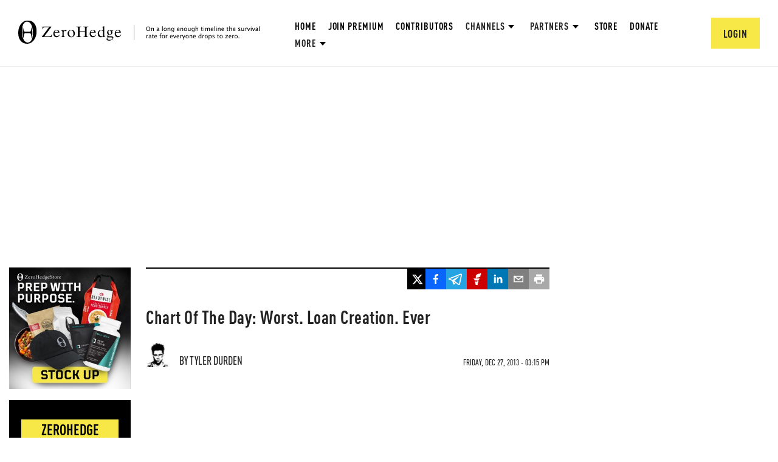

--- FILE ---
content_type: text/html; charset=utf-8
request_url: https://www.google.com/recaptcha/api2/anchor?ar=1&k=6Lf9pkArAAAAAKgScK2yiz-5_oR0SY35KUtoHodU&co=aHR0cHM6Ly93d3cuemVyb2hlZGdlLmNvbTo0NDM.&hl=en&v=TkacYOdEJbdB_JjX802TMer9&size=invisible&anchor-ms=20000&execute-ms=15000&cb=9e4zfp8kv2xv
body_size: 45568
content:
<!DOCTYPE HTML><html dir="ltr" lang="en"><head><meta http-equiv="Content-Type" content="text/html; charset=UTF-8">
<meta http-equiv="X-UA-Compatible" content="IE=edge">
<title>reCAPTCHA</title>
<style type="text/css">
/* cyrillic-ext */
@font-face {
  font-family: 'Roboto';
  font-style: normal;
  font-weight: 400;
  src: url(//fonts.gstatic.com/s/roboto/v18/KFOmCnqEu92Fr1Mu72xKKTU1Kvnz.woff2) format('woff2');
  unicode-range: U+0460-052F, U+1C80-1C8A, U+20B4, U+2DE0-2DFF, U+A640-A69F, U+FE2E-FE2F;
}
/* cyrillic */
@font-face {
  font-family: 'Roboto';
  font-style: normal;
  font-weight: 400;
  src: url(//fonts.gstatic.com/s/roboto/v18/KFOmCnqEu92Fr1Mu5mxKKTU1Kvnz.woff2) format('woff2');
  unicode-range: U+0301, U+0400-045F, U+0490-0491, U+04B0-04B1, U+2116;
}
/* greek-ext */
@font-face {
  font-family: 'Roboto';
  font-style: normal;
  font-weight: 400;
  src: url(//fonts.gstatic.com/s/roboto/v18/KFOmCnqEu92Fr1Mu7mxKKTU1Kvnz.woff2) format('woff2');
  unicode-range: U+1F00-1FFF;
}
/* greek */
@font-face {
  font-family: 'Roboto';
  font-style: normal;
  font-weight: 400;
  src: url(//fonts.gstatic.com/s/roboto/v18/KFOmCnqEu92Fr1Mu4WxKKTU1Kvnz.woff2) format('woff2');
  unicode-range: U+0370-0377, U+037A-037F, U+0384-038A, U+038C, U+038E-03A1, U+03A3-03FF;
}
/* vietnamese */
@font-face {
  font-family: 'Roboto';
  font-style: normal;
  font-weight: 400;
  src: url(//fonts.gstatic.com/s/roboto/v18/KFOmCnqEu92Fr1Mu7WxKKTU1Kvnz.woff2) format('woff2');
  unicode-range: U+0102-0103, U+0110-0111, U+0128-0129, U+0168-0169, U+01A0-01A1, U+01AF-01B0, U+0300-0301, U+0303-0304, U+0308-0309, U+0323, U+0329, U+1EA0-1EF9, U+20AB;
}
/* latin-ext */
@font-face {
  font-family: 'Roboto';
  font-style: normal;
  font-weight: 400;
  src: url(//fonts.gstatic.com/s/roboto/v18/KFOmCnqEu92Fr1Mu7GxKKTU1Kvnz.woff2) format('woff2');
  unicode-range: U+0100-02BA, U+02BD-02C5, U+02C7-02CC, U+02CE-02D7, U+02DD-02FF, U+0304, U+0308, U+0329, U+1D00-1DBF, U+1E00-1E9F, U+1EF2-1EFF, U+2020, U+20A0-20AB, U+20AD-20C0, U+2113, U+2C60-2C7F, U+A720-A7FF;
}
/* latin */
@font-face {
  font-family: 'Roboto';
  font-style: normal;
  font-weight: 400;
  src: url(//fonts.gstatic.com/s/roboto/v18/KFOmCnqEu92Fr1Mu4mxKKTU1Kg.woff2) format('woff2');
  unicode-range: U+0000-00FF, U+0131, U+0152-0153, U+02BB-02BC, U+02C6, U+02DA, U+02DC, U+0304, U+0308, U+0329, U+2000-206F, U+20AC, U+2122, U+2191, U+2193, U+2212, U+2215, U+FEFF, U+FFFD;
}
/* cyrillic-ext */
@font-face {
  font-family: 'Roboto';
  font-style: normal;
  font-weight: 500;
  src: url(//fonts.gstatic.com/s/roboto/v18/KFOlCnqEu92Fr1MmEU9fCRc4AMP6lbBP.woff2) format('woff2');
  unicode-range: U+0460-052F, U+1C80-1C8A, U+20B4, U+2DE0-2DFF, U+A640-A69F, U+FE2E-FE2F;
}
/* cyrillic */
@font-face {
  font-family: 'Roboto';
  font-style: normal;
  font-weight: 500;
  src: url(//fonts.gstatic.com/s/roboto/v18/KFOlCnqEu92Fr1MmEU9fABc4AMP6lbBP.woff2) format('woff2');
  unicode-range: U+0301, U+0400-045F, U+0490-0491, U+04B0-04B1, U+2116;
}
/* greek-ext */
@font-face {
  font-family: 'Roboto';
  font-style: normal;
  font-weight: 500;
  src: url(//fonts.gstatic.com/s/roboto/v18/KFOlCnqEu92Fr1MmEU9fCBc4AMP6lbBP.woff2) format('woff2');
  unicode-range: U+1F00-1FFF;
}
/* greek */
@font-face {
  font-family: 'Roboto';
  font-style: normal;
  font-weight: 500;
  src: url(//fonts.gstatic.com/s/roboto/v18/KFOlCnqEu92Fr1MmEU9fBxc4AMP6lbBP.woff2) format('woff2');
  unicode-range: U+0370-0377, U+037A-037F, U+0384-038A, U+038C, U+038E-03A1, U+03A3-03FF;
}
/* vietnamese */
@font-face {
  font-family: 'Roboto';
  font-style: normal;
  font-weight: 500;
  src: url(//fonts.gstatic.com/s/roboto/v18/KFOlCnqEu92Fr1MmEU9fCxc4AMP6lbBP.woff2) format('woff2');
  unicode-range: U+0102-0103, U+0110-0111, U+0128-0129, U+0168-0169, U+01A0-01A1, U+01AF-01B0, U+0300-0301, U+0303-0304, U+0308-0309, U+0323, U+0329, U+1EA0-1EF9, U+20AB;
}
/* latin-ext */
@font-face {
  font-family: 'Roboto';
  font-style: normal;
  font-weight: 500;
  src: url(//fonts.gstatic.com/s/roboto/v18/KFOlCnqEu92Fr1MmEU9fChc4AMP6lbBP.woff2) format('woff2');
  unicode-range: U+0100-02BA, U+02BD-02C5, U+02C7-02CC, U+02CE-02D7, U+02DD-02FF, U+0304, U+0308, U+0329, U+1D00-1DBF, U+1E00-1E9F, U+1EF2-1EFF, U+2020, U+20A0-20AB, U+20AD-20C0, U+2113, U+2C60-2C7F, U+A720-A7FF;
}
/* latin */
@font-face {
  font-family: 'Roboto';
  font-style: normal;
  font-weight: 500;
  src: url(//fonts.gstatic.com/s/roboto/v18/KFOlCnqEu92Fr1MmEU9fBBc4AMP6lQ.woff2) format('woff2');
  unicode-range: U+0000-00FF, U+0131, U+0152-0153, U+02BB-02BC, U+02C6, U+02DA, U+02DC, U+0304, U+0308, U+0329, U+2000-206F, U+20AC, U+2122, U+2191, U+2193, U+2212, U+2215, U+FEFF, U+FFFD;
}
/* cyrillic-ext */
@font-face {
  font-family: 'Roboto';
  font-style: normal;
  font-weight: 900;
  src: url(//fonts.gstatic.com/s/roboto/v18/KFOlCnqEu92Fr1MmYUtfCRc4AMP6lbBP.woff2) format('woff2');
  unicode-range: U+0460-052F, U+1C80-1C8A, U+20B4, U+2DE0-2DFF, U+A640-A69F, U+FE2E-FE2F;
}
/* cyrillic */
@font-face {
  font-family: 'Roboto';
  font-style: normal;
  font-weight: 900;
  src: url(//fonts.gstatic.com/s/roboto/v18/KFOlCnqEu92Fr1MmYUtfABc4AMP6lbBP.woff2) format('woff2');
  unicode-range: U+0301, U+0400-045F, U+0490-0491, U+04B0-04B1, U+2116;
}
/* greek-ext */
@font-face {
  font-family: 'Roboto';
  font-style: normal;
  font-weight: 900;
  src: url(//fonts.gstatic.com/s/roboto/v18/KFOlCnqEu92Fr1MmYUtfCBc4AMP6lbBP.woff2) format('woff2');
  unicode-range: U+1F00-1FFF;
}
/* greek */
@font-face {
  font-family: 'Roboto';
  font-style: normal;
  font-weight: 900;
  src: url(//fonts.gstatic.com/s/roboto/v18/KFOlCnqEu92Fr1MmYUtfBxc4AMP6lbBP.woff2) format('woff2');
  unicode-range: U+0370-0377, U+037A-037F, U+0384-038A, U+038C, U+038E-03A1, U+03A3-03FF;
}
/* vietnamese */
@font-face {
  font-family: 'Roboto';
  font-style: normal;
  font-weight: 900;
  src: url(//fonts.gstatic.com/s/roboto/v18/KFOlCnqEu92Fr1MmYUtfCxc4AMP6lbBP.woff2) format('woff2');
  unicode-range: U+0102-0103, U+0110-0111, U+0128-0129, U+0168-0169, U+01A0-01A1, U+01AF-01B0, U+0300-0301, U+0303-0304, U+0308-0309, U+0323, U+0329, U+1EA0-1EF9, U+20AB;
}
/* latin-ext */
@font-face {
  font-family: 'Roboto';
  font-style: normal;
  font-weight: 900;
  src: url(//fonts.gstatic.com/s/roboto/v18/KFOlCnqEu92Fr1MmYUtfChc4AMP6lbBP.woff2) format('woff2');
  unicode-range: U+0100-02BA, U+02BD-02C5, U+02C7-02CC, U+02CE-02D7, U+02DD-02FF, U+0304, U+0308, U+0329, U+1D00-1DBF, U+1E00-1E9F, U+1EF2-1EFF, U+2020, U+20A0-20AB, U+20AD-20C0, U+2113, U+2C60-2C7F, U+A720-A7FF;
}
/* latin */
@font-face {
  font-family: 'Roboto';
  font-style: normal;
  font-weight: 900;
  src: url(//fonts.gstatic.com/s/roboto/v18/KFOlCnqEu92Fr1MmYUtfBBc4AMP6lQ.woff2) format('woff2');
  unicode-range: U+0000-00FF, U+0131, U+0152-0153, U+02BB-02BC, U+02C6, U+02DA, U+02DC, U+0304, U+0308, U+0329, U+2000-206F, U+20AC, U+2122, U+2191, U+2193, U+2212, U+2215, U+FEFF, U+FFFD;
}

</style>
<link rel="stylesheet" type="text/css" href="https://www.gstatic.com/recaptcha/releases/TkacYOdEJbdB_JjX802TMer9/styles__ltr.css">
<script nonce="ZH3Z-yG7f96BTpgOVvg-yw" type="text/javascript">window['__recaptcha_api'] = 'https://www.google.com/recaptcha/api2/';</script>
<script type="text/javascript" src="https://www.gstatic.com/recaptcha/releases/TkacYOdEJbdB_JjX802TMer9/recaptcha__en.js" nonce="ZH3Z-yG7f96BTpgOVvg-yw">
      
    </script></head>
<body><div id="rc-anchor-alert" class="rc-anchor-alert"></div>
<input type="hidden" id="recaptcha-token" value="[base64]">
<script type="text/javascript" nonce="ZH3Z-yG7f96BTpgOVvg-yw">
      recaptcha.anchor.Main.init("[\x22ainput\x22,[\x22bgdata\x22,\x22\x22,\[base64]/MjU1OmY/[base64]/[base64]/[base64]/[base64]/bmV3IGdbUF0oelswXSk6ST09Mj9uZXcgZ1tQXSh6WzBdLHpbMV0pOkk9PTM/bmV3IGdbUF0oelswXSx6WzFdLHpbMl0pOkk9PTQ/[base64]/[base64]/[base64]/[base64]/[base64]/[base64]/[base64]\\u003d\x22,\[base64]\\u003d\\u003d\x22,\x22w57Clkp0wrxBAsOVHsKGwqBVVcKrWsK+FghZw5x9RThIXcO8w4XDjy3Cly9Zw4rDp8KGacOPw7DDmCHCgcKIZsO2HT1yHMKAawpcwp0fwqYrw7Ziw7Q1w71aesO0wqk/w6jDkcOvwrw4wqPDsWwYfcKOYcORKMKww4TDq1kmX8KCOcKhYm7CnH/Dt0PDp2VEdV7Clwkrw5vDq13CtHwSdcKPw4zDgMOFw6PCrDtfHMOWMRwFw6Biw43DiwPCjcKEw4U7w5PDicO1dsOYPcK8RsKHWMOwwoIGU8OdGlQEZMKWw5rCisOjwrXChsKOw4PCisOgGVloBV/ClcO/L25Xej4qRTl/w5bCssKFOTDCq8OPO3nChFdAwqkAw7vClMKrw6dWOsObwqMBVDDCicOZw6x1PRXDp2ptw7rCq8OZw7fCtwnDvWXDj8Kmwr0Ew6QvcgY9w5vClBfCoMKKwrZSw4fCs8O2WMOmwrlcwrxBwrHDsW/DlcOGJmTDgsOww5zDicOCVMK4w7lmwrkAcUQEMwt3I2PDlXhYwrc+w6bDqcKcw5/Do8OWLcOwwr4uUMK+UsKHw7jCgGQdEwTCrUPDjlzDncKZw73DnsOrwqlHw5YDRjDDrADCmH/CgB3DksOBw4V9GcKMwpNuaMK1KMOjD8Ofw4HCssKDw5FPwqJ3w4jDmzkPw5o/wpDDtT1gdsOKTsOBw7PDq8O+RhIbwqnDmBZyUw1PNwXDr8K7ZsKefCA/cMO3UsKwwq7DlcOVw4PDpsKvaEnCr8OUUcOnw6bDgMOuSEfDq0gdw5bDlsKHTxDCgcOkwrfDoG3Cl8OrTMOoXcO9f8KEw4/CusOeOsOEwrp/[base64]/DkyYWwqrDoiDDmG7Dv8KpKl3ChsKiw7V0dsKpBxI/BwrDrl8GwrJDBCbDuVzDqMOKw6M3wpJkw795EMOhwqR5PMKtwoo+ejUzw6TDnsOtDsOTZR0pwpFiYMK/wq52Bix8w5fDt8OGw4Y/Ql3CmsOVJsOlwoXClcKqw6rDjDHCksK4BirDi1PCmGDDiwdqJsKQwpvCuT7CtHkHTz/DsAQ5w7TDocONL345w5NZwrccwqbDr8Ovw6cZwrISwofDlsKrBcOYQcK1BMKywqTCrcKSwoEiVcOSTX59w77Cu8KeZWBuGXRYXVRvw4vCmk0gOgUaQEXDjy7DnC3CpWkfwo/DsysAw7PCinzCtsOow4E1SCc8GsKMCW3DkcKZwqAITlfCjGcow6/DpMKARcOfExLDtTcCw7cgwoALLcOjAcOPw4fDjcKXwrBUMwt2UgPDqTTDrxnDm8OSw4F4QMKEwr7DnVwZGEvDmG7DiMKkw4/DumM7wrXCs8OUEsO1AmB/w4nCoG0lwpAycMO8wq/[base64]/wqB+wrx2CcK+dkDCisO7D8K7XcOiYEHCmsKTwqzCpsOwdmBew7DDmQkWLzLCr3zDpA8vw4rDsg7CjxBwL0nCpnFSwqjDhsOww7bDgBcFw4rDnsONw4bDrgsrGcO0wo1HwrlWP8OnD1/[base64]/[base64]/[base64]/DsQ1jwqVLw7c7wpMRw73DgcKSwp/DmmzDhlvDq0JoT8OtQMO9w5hCw7LDiS7DusOPbcOhw60qVBoMw6E0wrQITMKgw60kEjkYw4PCkGgqQ8OjfWnCj0dzw6thL3XDmsOSUMKUw4LCnXUXw6HCpcKIUgfDg1BJw7wdHsK+dsObRShSCMKyw4fDjcO5FjlPTjsUwo/CugvCtW/DvcOmbW8mBcOTMsOHwp5jBsOuw7DCngTDuw3CrhLDg1l4wr1Sdw1Mw6PCu8KqcTDDr8Oiw4rCt21/wrU4w5PDvCPCiMKiK8OGwoDDs8KPw6LCkVPCm8OPwpJuIXzDusKtwr3CixZ/[base64]/[base64]/[base64]/DowkvZcKdCGHDlCMWw659fWnDpsKcwpYrw7TCicKXDwMqwp5UcwVZwppwHMO4wrVHdcKFwovCik9GwqPDqMOnw5UPYS44acKfChhkwoddCcKEw4rCjsKLw4IRw67DoU9swrN2wr9OKToHIsOWKm/DixTCsMOxw7g0w5lzw7NfInV4O8KGIR/CrsK0aMOxeh1TQjPDvXtaw6LDgF1HHcKuw55jwqdWw4ItwpQedEJEKcKjU8Orw6Q6wqM5w5LDksK+CsKDwr8dLAYSFcKaw7hbVT84YDYBwr7Dv8OLH8KsM8OrKhLCsH/Dp8OqB8OXP0dDwqjDhsOwY8Kjwr8dbsOABirCrsOow6XCp1/Coyhjw6nCgcOAw5I9OQ9NPMKWZznCoR7ChnUmwo/CicOLw6vDvArDm3FCOjkRW8KDwpsBGsKFw41+woQXFcOZwo3DrsObwoszwovCvSdMLjfClcO/w6R9acK7w7bDuMKWw6/[base64]/DsMOZwp/CqMKkw4FKJx/Cq8K+w4DDvURxJMKtw4PCvWNvwo5rC3whwoQ5NnHCmWY/[base64]/DqMK/aMOWw4c9w5nDhsKPwrnDvUYEWMKOwo/DnVXDgMOhw7dMwp83wrrCgsOQw7jCsRg9w55qwppTw53CvRzDmCJDeGB9OcKHwqZZGsOfwq/DiTjDp8KZw6l3WsOOb1/CgcK2DgQ6YzsMwoAnwr4HUR/CvsOgVV7CqMOaL1kuwplGI8O1w4nCqQ3CrFPCsgvDo8KfwonCpcO9Y8KfVnrDiHdIw7VTQcOVw5gaw48jCMOmBzzDucKJUcOaw43DrMKYABwAO8OiwrPCm0YowrnCpEHCncOrBcOcFFDDuRXDvTrCg8OdNHDDggw1wqhTIV1yC8KBw7pqL8KPw5PCkmvCg1/[base64]/CuAvDgWdYwrgsw6U/wqJ8woodw7FSEsK3S8KzwqHDocO+BcKkNyDCmQY1WsOewo/DkMKiw6doZcKdPcOowq7Cu8OaNVUGw6/DiF3Cg8OEfcOJw5bCvD7CmWlWeMOiFhJOPMOew51Cw7sDwq/[base64]/wpMawpF5UzJef0wNwofDhknDiFQZwoXDvcO3ZjsrZi3Dn8KTQAlECsKuNyTCqcKNRTUNwrtywrDCnsOFfGbCqzfDqcK+w7DCmMOnFy7ChV/Do0DDhcOcNHzCiQMXOkvCrXYewpTDvsOJWk7DrRINwoDClMOdw6/CpcKDSkQWdgceLcKBwp1dZMOEE14iw7obw4vClW/DhMO/w58/aFNtwqt7w7Rlw67DtBfCtMOjw5c9wrkKw5PDlG1+IWrDmgTCtmp9GTYlScKOwo50SsOswpTCuMKfOcO+wq3Dm8O6OxcEAgjDi8Osw40QZgTDpkYyOioNGMONPw/[base64]/H8KpIsOqE3bDgEgCw6pyETHDrl3CtcKpw6TCuG8qVjDDrmthQMOgw60FEzg7Z3sRFXgWKSrCtHjClMOxAxHDhlHCnEHCo13Dvg3Du2PCggLDoMOyLMKxL03DksOqcE4BPBtAZhPCoHstYw9PT8Kowo3DvcOpTMOPZ8KKHsKOexArdXFdw6jCocO2JE46wo/[base64]/CtHRzCsO2E8O/w4nDoyPDtcOxXTDDrw7CrFwiKMKNw5rDgw7Clw7ComzDvXfCjkjCuxJNERvCjMO6GsO/w5/DhcOmVTlAwrPDkMOJw7cpC0dOEMKAw4Q5IsO3w7Exwq3CjsO+R0ggwrrCvgRaw6fDmldvwqYhwqBwb17CgMOJw7LCi8KKSCzCpUPCnsKQOMO6wotPWnPDpVbDuQwja8Omw7VaecKJKSrCll/DvDtMw7IIAT3DkcKHwp4fwonDrX/DuEl/ZgNROcODR3cdw5JhaMOAw6M6w4QKaxU3w5sqw6/Dr8O9GMOcw4TCthPDiG0/[base64]/wpkEccO0TcKkQcOScMKLwrYTQMOcKAVzw7zDqjoxw6Fmw6DDiDrDosOEWcKQNjrDqcKPw7bDoCV5wp4xFTQFw4QJfMKfMsOGw79ZIQQjwrpHIxvCjk5jM8OgURBvScK+w5TCnzlLZsKoU8KGU8K5LhLDgW7DssKGwqzChMKEwq/[base64]/ChGTDocKsw7QwOcOwNMKzIcOzw7bCoMOVMsOschDDszokwqJpw43DpMOnEcK5H8OFEsKKDFckHxbCkTLCs8KbVmtOwrQcw5nDiBBNDyLCmCNaQMOAB8OHw5/DiMOfwrPCkVPCv1nDlElTw6bCqTXCtcOpwoDDn1vDmMK6woFrw4Rxw6Mww5ofHx7CmCbDk0Ikw6nCpScGBsOCwphgwpp/BMKvw6TCksOUAsKWwq7DtD3CmSPCug7DssKlbxV5wqZtZSwCwrLDmlUePi/Cq8KfN8KnNFLDmsOwE8OvdMKaaEfCuBHClMO9QXMRecO2T8KEwq3Dl0PCuXc7wp7Dj8OeW8Odw6jChn/[base64]/ZMKBwpNse8Omwo4jQcKOFMOcPMKLPsO/VcOQGAHCu8KKw6FnwqPDnBzCiEfDnMKgw5RLYFY1NnTCnsOLwobDlQjCj8O9QMKBBxMub8Kowr9QOcOXwo4maMOVwoEQf8KCMsOkwpBWEMK1OcK3wrbCn1Qvw7QKTz/CpWjClcKawqjClmYYXDXDscO4wqMww4PCiMOLw5jDn3zCrjc2HwMEKsOYwqhXTMOYwpnCpsKqecKHPcKbwrQEw57DjQXCicKXLignPDfCr8OwCcOKw7fDpcOTM1HCvCHCphlfwrPCh8Kvw6wJwr/[base64]/K8Klwr/Dvj9iJWsWCxPClcKBwoVpw4xwwpkmLsKhfsKowoTDiBbCkiApw59NCUvDv8KLwqdsL0RKDsKLwoglVMOYVElaw78fwoVaBSTCpsOuw4DCsMO/KAFbw7jDvsKDwpPDp1LDkWvDukzCscOVw65Bw6E7w6nDvBbCnG0Ewr8zYCXDlsK3YC/Dv8KzKyvCjsOVdsK8fRHDvcKiw53DnmR9JsKnw5HChwxqw7xHw7/CkxQFw7xvUytULsOXw4hdwoMyw7MJUFIOw50hwrkYdmh2A8OIw6nDvE54w5xcfRIcSlfDv8Kww4t6IcOZNcOXBMOaKcKSw7XCinAHwozCncKZFsOCw6xRKMOYUDxwX0pswqRQw6FcJsOJdEPCsVtWGcOlwrvCisKVwqYDXA/[base64]/[base64]/ChsOscsOcw7Vewq9XwrYuEsKkDDJ2wrApw45CMMKUw7jDo1AURMOcTAV9wrnDisKZwoA1w4xkw4cJwo3CtsK4X8KvAcKhw7ddwo/Ct1XCu8O3K2BMbsOgLMK/TXRpVX7CscOPXMK5wrg8OsKdwq1zwqBVwr5JT8KXwrnCssOzwoA1EMKyccOsbRzDocKJwq3DmMOAw6PCsXNNWsKQwr3CrGgaw43DpcOvLMOhw7zCv8OqSXJBwozCgSAEwpvCgMKoJFIYTMKiWz/Do8O7wrLDnB5pIcKUCFrDmMKzaR4oa8OQXER8w4TCnGMCw7hsNXLDjMOpw7LDsMOHw4jDssOdasObw6HCk8KUQMOzw77DscKdw6DDnwUlF8Ojw5PDncKQw4V/CmE8N8OZw43DvzJKw4d3w5bDjU1ewoPDk33CocKiw7XDs8KRwp7Cm8KtZMOIZ8KLc8Oaw5B/wrxCw4spw5jCucOew6EuXsK0bTXCuwLCtDXDtcKRwrfCr27CmMKFbC00VCbCvBfDosKtBcK1b3vDpsK2AUl2RMOcaQXCmsKdIMKGw6NBcD8tw7/DtcOywrvDvAFtwrfDgsKQbMKMe8OlRCLDkEZBZwnDj0PClQPDoQ0awoZqJcOow4BbC8OtfsK3AMO2wrlLPwDCp8Kbw410JMO0wqp5wr7CvD1Iw5/DkhdHTnxFFzPCjsKgw5t2wqbDqMObw4p/w4nCsxQjw4AresKiecOVMcKCwozCsMKEITLCsGoIwrQKwqIuwrgQwplQNMOdw7nChj0gNsOFCX7DkcOUL1vDmUNoUWLDmwHDom7Dm8KwwoNowqp5PC/DmjtGw7/DkMOFw7g0XMOpUz7DnC3Dh8Oww4IdacKVw6x2QMODwpvCvcKGw4/[base64]/woPDpR/CkgXDg27DthzCncOJdRfDrsOiw7k3fhXDqB/[base64]/[base64]/DksKxIcO9w5Fkw5oPw7tyNsOOw4nCucOIw63Dh8Olw7oMNsOAbH3CnCY3wowWw7xiPcKsEiVTPALCk8KHaQ0IByV5w7MwwqjDtinDg29hwqsNKMOQX8OiwpZOV8OsF2cFwrbDhsKtbsKlwqrDpHxpPMKLw6/DmcKtdQDDg8OeZ8O2w6fDlMKIBsObacOdwofDskUAw44+wprDoGVeZsKRUzFpw7/CsAvCjcKVYcOzbcOlw4zCk8O5YcKFwobDiMOPwqFVdmArwpvCqMKYwrdveMOIZMKZwqZYY8K+wp5Xw6TCmsKwV8OWw7jDhMKhDTrDoivDpMKCw4jCnsKpTXtzLcOwfsOdwqouwrQ+VkUiC2lQwr7CgQjCnsKrZVLDrFnDhxA5bGvCpygHLsOEPsO+Hn/Ch0bDv8KiwoVawr0OWkDCucK2w4FDA2bChVbDtm0lOcOxw5jChyVAw7rCpcOdOl9pw6jCssOgUgnCg3BPw6tbacOIUMKrw5bDlH/DkMKqwqjCh8Ogwr9uVsOswpfDsjUFw5jCicO3ZTXCkTgSGD7CuFvDs8OOw5dQMDTDrk7DtcOnwqA5wpHDsnPDjDomwrTCpDjDhsO9Hl97F1TCgh/Du8OdwqDCscKVQ23Cp1XDhMOkR8OOw7nCmRJiwpIWfMKqQxA2W8Onw4lkwo3Dn2MYRsKvBjJ0w6PDscKEwqPDjsKuw4nCp8KCwq4NMMKMw5BrwobCmMOUE002woPDpsKFwr7DuMKkZ8Kmw7gxclFnwpkKwqpMBU1+w6N7IMKMwqAHVBzDoCR/S3bCo8KYw4jDjsOqwphBMErDogvCqzbDq8OcMyfCmQ7CpMKGw6NEwrDDt8OQVsKEwqMOFhc+wq/[base64]/[base64]/CpiRWwrciAwHCvRTCnEbDs8OgQVwZw5DDkMOww6HDncKXwrvCiMO2DTzDusKNw7nDmiYUw7/CrV3DicOhQcOAw6HCh8KUSGjDqnXCi8K9KMKYwrLCuUJew5bCpMO0w41GAsKvPV/[base64]/ChcKmB1xcbWLCrcO7w7jCiA46DcK5w6rCrhdoJ2/DvDDDq3kAwrtJNMOCw7XCicOEWgNXw7TDsAPCkkQiwpoyw53CrDoTYxk/w6LCnsK2d8KjAT7CkXrDrcK5wpDDmFpEb8KUaHbCiCrCj8OqwqpOFjHCv8K7XRsbWjrDscO4wq5Rw5TDoMODw6LCksOxwoPCrnDCvltsXHFPw4zDuMOMF2vCnMOzwotlw4TDjMOBw5LDkcOJw7LCo8KzwpjCpsKODsOaN8KVwpHCp1d/w77CsAcbVMOxDikWEsOaw4F+wrJow4XDssOubHUlwpN3WcKKwrpAw4rCvkvChH3CrEo4wqzCrmpdw516NE/CtnPDu8OEPsODWTMifcK3R8OuM1HDghfCvsKVVk3DssOZwojCoCAVfMO5csOxw4Q8eMKQw5fCkwkXw6LCqcOEMhfDqAjCpcKvw7fDlijDpGAOcsK8FA7Dgy/CtMO5w5cqYMKZSzkZXcKDw4vCty3DtcK+OMODw4bCosKqwq0cdiHChkPDuQY/w65Iwr7DiMKFw4LCusKvw5DDlwdqHMK3ekkZRm/Dj0EMwojDk1TCqHLCpcO/wpdtw4JaaMKYeMKZc8Kjw7d8WSHDnsKMw6kLRMK6e1rCr8KQwobDp8OpfzzCkxYlVsKHw4nCmlvCoVTCohnCksKGZcOww5olBMKBZlMBNMOqwqjDscK4w5w1TkXDl8Kxw5bCrXjClwXDhVo6McOfS8OFwr3ClcOowp/DqgPDjMKcY8KOVkHDncK8wrJOZ0zDlRjDjsKxOwlqw6Zqw71xw6dKw7LCpsO8I8K0w53DoMO4fSobwpk5w6EdZcO5LVFHwoMIwrbCu8OLXh1YLsO9wpLCpMODwobCrDsLI8OKKcKvXwc/dEPCqEUew5XDicONwr/[base64]/DocK8V0wzwpMHbsKXw4gHw5nCrMKDFEtDwqY8UcKtOsKECx/DsT/Cv8KkLcKFDcOUEMKgEWZEw6h1wrV6w6IGTMOPw6/DqlvDssOxwoDCmcKaw6jDiMKyw7vCrMKjw7fCgjdHaFlwbcKIwqAcSXbCowbDsSrCnsKeFsK/w5Use8K3B8KNSMONWENrN8O0KVBeHTHCtwHDmhZFI8Onw6rDnMOWw4orFlbDll9nwp3Dkg/CsWZ/wpjDicKsIjLDomfCjsO0dU/Dum3DrsOpb8KPGMKDw5PDhMODwrdow4/DtMOVKRjCpGDCiGbCj1ZGw5rDnEUUQGgBBcOkT8KMw7bDk8KpHcOGwq04K8ORwr7DmcK7w5LDn8K9wp/CqT/ChA3CrUd9YnfDkSzCgTPCo8O8HMKoVmQaBl/Ct8OXNXPDiMOgw5LDk8O7Czs0wqHDkjfDrMK5w5B4w5syLcKnMsKmcsKWAy/Dum3DosOxfmo6w7J7wodIwoLDuHs2Y28TMMOtw4dvTwPCp8KUeMKWF8KLw5Brw6HDmHDCn1vCrRzDh8KtAcKDCXpJMx5gdcK9OMO/L8O9Fkw9w6DCs1fDhcOqRcKXwrXCuMOqw7BIWcKhwp/[base64]/DhBfDusOYfVslwonDgBTDjBHCucKsVDkKecKxwqxyIwjDocKLw5jCmMKccsOqwpAvawM/aBXCpj/Cr8OJEcKKL2HCs20KdcKHwpxvw7N8wr/CnMOywpbCncK5PsOaYhHDqsOgwpbCqXs2wq0QbsKKw6VNcMKkLlzDlgzCoSQpXcKifXzDm8OtwqzCoQTCoj3CtcO+GGlpworDg3/ChVLDtxwpFMOXX8OWJx3DnMKOworCucKieyLDgklrIsKWDMOhwpQhw6vCp8OSLMOiw7HCnTDCtALCmnUtS8KhVg0nw5XCmCJWZMOQwoPCpkbDmyMUwopUwq0iCEzCoGvDqVbDuzTDqEHDgxXDtsO+woI/w4Nyw7/CqEFqwqN1wrvClTvCi8Knw5TDlcOnPsKvwrprOUJVwqzCiMKFwoI3w57Co8KxIivDowjDiEnCgMOYZsODw41Lw61bwrxDw7IEw5kTw6bDksKESMOXwq/Dr8K7T8KMacKrb8KWF8OJw7/ChG0Yw4YRwoEGwqvDunrDh2nChgvDvkXDsyzCowQsU0IzwprCg1XDsMKSCHQyPhnDicKMXzrDjRnDgwjCt8K7w7DDtcK3DGfDjjcCwoI8w7VHw7I9wpFrfcOSLkNtXUrCgsK9wrRJw7oDIcOxwoZ/[base64]/[base64]/CkMKuBcKzworCuH7Cu8K9wrXDt8ORwozDhSjCqMKQcG/[base64]/OhfCjMOlwoHCjlTCmhvDpywAwqjDusK8w5sZw548eHLCj8KOw5/[base64]/A8K+Q0NTw7k5w7cvLT/CnxFqw5/DlzDCmUYrw4XCnDjCulBKw73Cv30Ew41Mw4DDpgrDrzIXw7zDhVRDNC14VXfCkyY6M8OidHXCosO9AcO0wrJmD8KRwrzClsKPw7LCqUjCmSkeYTpQAyp8w6bDhWZOfCfDom1swq7CnMKjw6trFcOpwrrDmkEjIsKfBSnDjX3DhmIRwqfDh8O9HSkaw4/Dr2LDo8OIYsKBwocfw78OwoteFcO9QMKkw5jDtcKCJxN5w4zDssKGw7kOKcOIw47CuTjCq8KBw48Tw4rDrsKwwqzCuMKsw5fDlsK+w4dKw5nCq8Ohb20/TsK6wqDDgcOsw49VMzUowqMiQ1nCmi3DpMOYworCo8KGfcKeYVbDsHQrwpEFw6pnwovCkSHDjcO8YinDuEPDp8OjwrbDpRjDlEbCq8O2wqppNw7CvH4ywrJnw7p5w5tbB8O/Fw9+w7vCjMKow4nDqTnCqijDumLCo0zCkDZGV8OqLVlCJ8KhwrzDrQ46w7fDvwbCtsKBc8KxclDDucKJwr/Csh/Dp0UFwpbCtV4HCVoQwql8I8KuPcO9w7XDgXvCpVDDqMKjbMKgSBxqfkETw7nDhcKzw5TCj3sEfTrDnTkcLMOMKRllXETDugbDqn0/wqgNw5c3QMK8w6Vgw4cew655TMOJDnQ3FFLCj3DCsmg7QRMRZTDDncOww4kFw4bDpcOew7VLw7TClsOMY1tLwqHCuxXCm0tpc8OcUcKHwofCt8KNwq3Cq8OfVXnDrsOGS1/DjS5aXkhgwp97wowiw4TCi8K5w7TCrMKBwpIhQzLDtmUkw6/CrsKdTxJAw7xxw5Z3w6nCksKyw4rDssOdYjF6wrkwwrlbZDfCqcOlw4pzwqRBwr1LNi/DjMKKBhEKMD/CjsOIGsOJwr7DrsOkLcKhwpMPZcKCwpwcw6DDssK+dj5ywoEBwoJdwr8IwrjDmsOBacOlwr1CdCbCgkE9w4ALVxUpwrMNw5/Ct8K6wpLDkcODwr4jwp0AGQTDo8ORwpLCqVzCssOFQMK0w6TChcKNX8K4BMOKbXfCosKtZSnDgMK3NcKGNUfCqcKnWsOew6sIAsKTw7jDtHtbw6pnexchwrbDlk/Dq8OEwr3DosKHPTtRw4PCi8O2wpfCrSbCiQV0w6h4ccORMcOiw5bDjcOZw6fDjFnCksOYXcKGJMKWwoTDlkBUT1soQMKmeMObGsK/w7bDn8KOw48MwrhOw5vCmRIYwp7CjlrDuGDCn0DCoz4rw6HDs8KxPsKDwpxkaQAGwpjChsOnD2XCk3ZrwrAdw7BkOcKhY1AIb8K2EFvDpDJDwpw1wojDjsKme8K/KMOawrQuw4XCpcK7fsKwQcKgVcO5EUk8w5jCi8OfM1TCr27Cv8OaQWZebg4qEjHCkcO8J8Omw7RZFMKfw6IYAjjClhXCr3zCq3zCs8OKeAvDvsOiMcKww7gCa8KtIw/ClMKRLRkVccKOGBZPw6RmWsKeVHrCkMKvw7fCkz8wScKhXz4Vwps/w4HCosOJDMKYfsOUw5tawpzCkcKqw6XDtXQ2AMOvwr1LwoDDtXkIw7DDiTDClsKfwp8mwr/DlA3DrxdKw7RWZsKAw57CjmHDksKJw7DDmcOxw7c1KcOswpIzN8KLSMKPYsKZwqXDuQJPw6hYSmoHK0YAYTPDrcK/DCDDgsO0YMKtw57DmBrDmMKXeg0rJcOpXTcxbcOBLh/CjhohGcK5w47CqcKbalbDjEvCosOfwqbCqcOzZMKKw6rCjxvCmsKDw4NhwpEGOCLDohU6wpN1wqlACARSwpfCk8KlO8OveHbDpm4DwoXDhcOBw73DuBhcwrTDpMKpcsOKLS1ccUfDmHkXaMKTwqPDpX4XOFkiVCnCkEbDkDQSwow+aljDuBLCtWxVFsOJw5PCvV/Dt8OuWnZrw4V8TUoZw6DDt8OTwr06wpFDwqZhwoXDvQwLR17Cl0AXbsKIOsKmwrLDoDfCuyfCtHk6UcKqw7xoCCHCtsO3wp/[base64]/Djx8wFMKbw4cLw60kw4YMZMOLfWvDmcK5w7g2Q8K2XsKodF3Dl8KmckICw4Viw5PClsKSSzfCiMOKTcOydcKpf8KobcK+LcOJwqXClggGwqVXUcONHMK5w4xOw5VVXMO9dcKgecKsH8KAw6YhDmrCtkDDqsOjwqPDj8OKYsKgwqbDuMKNw6daKsK4L8K/[base64]/[base64]/Dig7ClMKtw7crw6LCrxvDqg9uZX3DmUvDlD4zFGLDkS3CtsK1w53Ch8Ktw4E8W8OCe8OEw5TDnwDCqEzDgDHDvB/DglfCjMOqw6FNwpd2w7ZSMCfCqsOgwrfDu8Kow4fChXrCh8K/[base64]/[base64]/Dm1lqdcOrw4fChsKrKcKxwoQXwoLDijMmw5hEd8KawqbDj8OQfMOuHGLCom8PKC9mUBfCuBrCkMK7Xmwaw73Dtnp0wprDjcOMw6nCnMOVKlTCgAjDrhbDvUJrIsKJK0Exwo/Co8OGCcOARWIWasKSw7gIw6DDhsODb8KmSkzDgE7CosKUN8OGLsKTw4EWw5PClTUmacKjw7Uxwqltwol5w75Zw6sdwpfDp8KxVVzCnEtiYX3ClnfCvkQzfCBawp00w7vDk8OAwqk/VMKqa3h+IcOqSMKwTMK7wotjwo9kesOcBkVWwprCi8OnwpzDvzdNY0jCvSdTN8KseW/[base64]/[base64]/DocOYZMOaLcOYJVsCw6zDrsKhe11iAsKFw7ITw6HDoHPDrXPDmcOBw5NUeEQGSS5qwoNUw4AOw5Blw4RNGzAEHnrCpwhgwox7wqU1w7XChsOaw6jDtDHCpMK7DiPDhzfChsKUwop+w5c3QDrDm8OlGhlwckJkLmDDhUVKw6/DpMOxAsOwE8KSUCAJw6UrwpzDpMOSw6pTEcOVwo9xe8Ocwo4Zw4kMABESw7jCtcOBwp/CksKxeMOBw7cSwoLDpMOywr9YwoIcwqPDtH4TSzbDi8KAVcKfw6QebcKXdMOoPBHDhcK3EWU8wq3CqsKBX8KyDkHDiT3Ch8KpbcOkBcOxa8KxwosIwq7Ckn9ww6ZkXsKlw6bCn8O5LyMUw7XCqcOGWsKBdXYZwpo2d8OAwpxLAMKsKsOZwr8Ow7/Ch38EA8OvC8KnEmvCm8OOH8O8w7/CtEozH3cALGszRCsRw6rDiQl+asKNw6nDm8OPw6vDgsKIa8O+wqPDv8Osw4LDnTphM8OTcALCm8Ovw7BTw6nDpsOrY8KjaxTCgC3CnFUww6vCicK5w5ZzGVc3FMOJPnnCp8OcwonCoHJId8OSE3/Dt1t+w4zCocKwfhjDmFBaw63CkwXDhTFyIGnCpigyXSMuN8Ksw4nDnDPDs8KyZXwYwohMwrbCnnM5MMKCCALDlQ05wrDCqhMwHMOQwpvCsTtJVhfCjMKDW3MHITfCpm8Nwqx7wogcRHd+wrgpc8OKXcKhGRpBPVtmwpHDnsK7eTXDviI6FCHCu10/[base64]/CqlZ4w77DkcKhw7B5VsOewrPDg8KWwqLCpnjCrTpkWBXCucOGPCstwp15w4BSw5fCvAcAIMK9aic9RUTDu8KNwrjDtDZGwrMsBX4OOGF/w5FaJggYw4cLw5MyKEFHwpvDoMO/w7zDmcKcw5ZjEsOLwrXCqsK8MAbCq2DChsOXKMOnecOIwrXClsKNcDpwYXvChFIrMsOhcMKcdXs0XHEYwr9ywqfCkcKZQiR1P8KmwrXDisOuKMOlwoXDrMKvHhTDiBYnw60GP3hUw6pIwqbDr8KHB8KXeAcTNsKBw5QFOHxbQT/DqsOkw79NwpPDhibCnAAUbyR4wqBAwobDlMOSwr9pwoXCqxzCg8OTCMOHw6fDtMO9eQzDpTHDoMO1wpQJZhIxw64LwoxWwo7CqFbDsCEpCMOCXSBJwrfCoxzChsOPAcO3AsO7NMK6w4zChcK+w5xkNTdLw57CscOTw6nDlsKAw7QFSsKresOew5xpwoXDpF/[base64]/CjMO8wrZRw6/[base64]/CcO7SwTDtwlvwpPCnh3ChiExdsOPw5UHwrDDvMORWcKPOHzDs8OZfcO9XsKHw5rDqMK3aj19csKrw7DCvHDDikUMwoZsWcK8wpzCocOGNiQ7WsOCw47DoXUsfMKuw5nCpkbDlMO/w695dllEwrvDj1vCo8OPwr4EwoDDvcKwwrnDn1xQXWLCg8K5BMKvwrTCisKjwpwYw5LCj8KwCXjDtMO1fRLCu8KdcwnCjQ3ChcO+UQ/CtTTDj8Kqwp5gM8OfU8KIMMKpBQLCosOUUcOFLMOlWMKbwrzDisKheBJww4XDjsOLCUbDtMKYGsKkfcOmwrd/woNXcMKVw67DhsOvf8KoEhXCnxfCmsOgw6gDwr98wop9w6PCrQPDty/ChmTCig7DmMO7bcO7wp/DtcOmw7LDksOzw4rDs3V5LcOqRSzDgFs3woXCgU1PwqZAJQfDpA7Dg27Cj8O7V8O6VMOaRMOyRwp9Oy4Gwqx/TcOAw4/CuiE3w41GwpbDqcOMasKBw4FUw7HDnE3CsBc1Mi3DlWPCuioAw5dhw5FeVWnCosOew5TCgsK2w5MMw7rDmcOqw7tLwqcSEMOOE8OUSsKrRMO6wr7CrcOIwoTClMKbHEZgczdHw6HDt8KyPQ/CkBRlCMOfKMO5w6fDs8OQH8OWQ8KGwojDosO5worDn8ONLhJRw7wXwpMdNMOONMOjesOrw4VHM8KQHnbCpk/DsMK6wq0sfX3CviLDjcK/fMKAf8O7DcO6w4thB8KhTRYiSQfDjXzDgsKvw4JSNkbDoRZpTCRGXzsDPMOEwp7CqMKqVsOXURcAGR3DtsKwScOLX8KnwqVYBMO0wrVBC8KFw4A2MAMuDGlAXn49GcKkNwrCt03CsVYJw7J1w4LCqMO9IGQLw7Z8O8K/wr7ChcK5w4/CrMOUwqrDo8OXAcKuwqw+w5nDtVHCgcKaMMOmR8K6DQbDnXQSw54WXsKfw7LCom0Awrw+aMOjLUfDgcODw7hhwpfDnGAOw6zCmmdew4/DvCQ6woczwrhjCW7DiMOIPMOuwooMwq/CssK+w5TCpXDCh8KXY8Kew6LDqMKSXsO0worCqmzDisOqHFfDhFwCfsOVwrTCiMKNFDpWw4pBwrcsNmctasKSwqjDmMKhw6/Cun/CgsKGw5JKaGvCusK/asOfwobCuAZMwrjCmcODw5gjAMODw5lSYsOQEx/[base64]/DrkBrwrImw7TDvyjDs1/Dq8KBw4TCvgfDiMKJwp7CocOvwqs3w5bDkihhTEpnwodVc8KPP8KxbcOow6NZDxfDuF/DvQ3CrsK4KmrCtsKxwoTCtH4Qw53CmcK3AQHCsiV7U8KxOwfDsklLQFx5dsO4OQFkXWnDjxTDmEnDlMOQw6XCrMKiO8OLL1HCssKPRlYLQcKzw4gqRQPDnCdaBMK/wqTCuMK9T8KLwovCjmLCp8OZw6YRw5TDoRTCicKqw4FGwqxSw53Dr8KqQMKIw6haw7TDikzDs0F+w6jDpl7CiSXDp8KCBsO0acKuNkpZw7xEwowZw4nDqgdMNhFjw6oxGcK0I2Amw7/[base64]/w40Aw74gwrjDnDXCpsOPwq9yKcK0w5TDmFTDiS7CqcKSUE7CqCxlD2/DlMKYa3QSew/CosO/CU90acOyw7ZTR8Olw7XClybDuEt7w5tnDltGw6YbXTnDgVnCuiHDmsKbw7nClAA2PVDCnnAuw5PCrsKdZlNiEkrCuy8iKcKTwrLCoxnDtwnCoMOswpDDojHCmlvCrMOEwpjDgsKcScKgwq1mFDYYTVzDlVXCvk8Aw6/[base64]/DtjDCkinCu8K8wohow6xFO3FvwqLDqsKYw67CqR5Rwo3DpMKTwoxyX19Ywo3Drx3CuDhpw6XCii/Djit8w6fDggLCllAMw5zCgxzDnsOwNsOSacK6wrXDgjrCocKVBMORWmxhwovDrWLCqcOywq7DvsKpZcORwqnDh1xKG8K/wprDucKLacOOwqfCtsO7IsOTwoR6w7YkajI+TMOXG8K/[base64]/BDDChTvDl8KHYsKxw53DhGoMNzEGw6zDnsOefl3DncKTwqRCV8OIw5chwo/CtSLDlcOieCJqNQ4DeMKPZFRXw4jCqwnCsWvCpEbDtMK3w6PDqC9Lezg0wozDtXNQwqp/w5sOOsOyXQXCjsKoAsOZw6hkMMKjwrrCsMKwXGLCscOcwoIMw7TCp8KkEyNxKcOjwqnDhsO5w6kwF3Q9NwFswqfCk8KswoLDo8OZfsKmM8OOwqDDl8KmXkccwppdw5RWZ09fw7PCjCzCvDYRbMOvw4AVD34vw6XCpsOEMA\\u003d\\u003d\x22],null,[\x22conf\x22,null,\x226Lf9pkArAAAAAKgScK2yiz-5_oR0SY35KUtoHodU\x22,0,null,null,null,1,[21,125,63,73,95,87,41,43,42,83,102,105,109,121],[7668936,996],0,null,null,null,null,0,null,0,null,700,1,null,0,\[base64]/tzcYADoGZWF6dTZkEg4Iiv2INxgAOgVNZklJNBoZCAMSFR0U8JfjNw7/vqUGGcSdCRmc4owCGQ\\u003d\\u003d\x22,0,0,null,null,1,null,0,0],\x22https://www.zerohedge.com:443\x22,null,[3,1,1],null,null,null,1,3600,[\x22https://www.google.com/intl/en/policies/privacy/\x22,\x22https://www.google.com/intl/en/policies/terms/\x22],\x22hrvFMaHztzHAV8RnZTrrhqQbUQOKbU0pelpcqWu0yOc\\u003d\x22,1,0,null,1,1764227793768,0,0,[176,36,190],null,[234],\x22RC-x0td0hQR-aQqjg\x22,null,null,null,null,null,\x220dAFcWeA7i4IBT99DtJXPshDCOSub8Zp44wIdoGPsPYPb-iYZL-3uSL3NSpmJub982g_7x36kKR4TtXDUmHuFsWR3sHDAj8fD9VA\x22,1764310593869]");
    </script></body></html>

--- FILE ---
content_type: application/javascript; charset=UTF-8
request_url: https://www.zerohedge.com/_next/static/chunks/8967-def2732af0c5eb0f.js
body_size: 7546
content:
(self.webpackChunk_N_E=self.webpackChunk_N_E||[]).push([[8967],{70660:function(e){e.exports=function(){"use strict";return function(e,t,s){s.updateLocale=function(e,t){var i=s.Ls[e];if(i)return(t?Object.keys(t):[]).forEach((function(e){i[e]=t[e]})),i}}}()},27512:function(e,t,s){"use strict";s.d(t,{Z:function(){return b}});var i=s(14924),r=s(85893),a=s(93967),n=s.n(a),l=s(80023),o=s.n(l),c=s(97972),d=s(59173),m=s(73829),u=s(27484),h=s.n(u),x=s(84110),f=s.n(x),j=s(70660),g=s.n(j),_=s(41664),v=s.n(_),p=s(67294),N={relativeTime:{future:"in %s",past:"%s ago",s:"1s",m:"1m",mm:"%dm",h:"1h",hh:"%dh",d:"1d",dd:"%dd",M:"1m",MM:"%dm",y:"1y",yy:"%dy"}};h().extend(f()),h().extend(g()),h().updateLocale("en",N);var b=function(e){var t=e.type,s=e.premium,a=e.earlyAccess,l=e.created,u=e.path,x=e.nid,f=e.hideBadge,j=e.sticky,g=e.className,_=e.hideViewAndCommentCount,N=void 0!==_&&_,b=(0,p.useState)(""),y=b[0],k=b[1],C=(0,p.useState)(""),M=C[0],Z=C[1];return s&&(N=!0),(0,p.useEffect)((function(){k(h()(l).format("ddd MMM D, [at] h:mm A").toUpperCase()),Z(h()(l).format(j?"ddd MMM D, [at] h:mm A":"M/D [at] H:mm").toUpperCase())}),[l,j]),(0,r.jsx)("div",{className:n()(o().footer,g,(0,i.Z)({},o().nonStickyMobile,!j)),children:(0,r.jsxs)("span",{className:o().footer__comments,children:[(0,r.jsx)("div",{className:n()(o().desktopTimeStamp,(0,i.Z)({},o().stickyTimestamp,j)),children:y}),(0,r.jsx)("div",{className:n()(o().mobileTimeStamp,(0,i.Z)({},o().stickyTimeStamp,j)),children:M}),!f&&(0,r.jsx)(d.Z,{type:t,isPremium:s,isEarlyAccess:a,path:u,className:o().badge}),!N&&(0,r.jsxs)(r.Fragment,{children:[(0,r.jsx)(m.Z,{nid:x,className:n()(o().viewCount,(0,i.Z)({},o().stickyMetrics,j))}),(0,r.jsx)(v(),{href:"/[channel]/[title]#comment-stream",as:"".concat(u,"#comment-stream"),prefetch:!1,children:(0,r.jsx)("a",{className:n()(o().commentCount,(0,i.Z)({},o().stickyMetrics,j)),children:(0,r.jsx)(c.Z,{category:"article",nid:x})})})]})]})})}},97972:function(e,t,s){"use strict";s.d(t,{Z:function(){return _}});var i=s(85893),r=s(33034),a=s(75468),n=s(67294),l=s(20671),o=s(86417),c=s.n(o),d=s(93967),m=s.n(d),u=s(63467),h=function(e){var t=e.nid,s=e.className,r=(0,n.useState)(),a=r[0],o=r[1],d=(0,n.useContext)(u.qL);return(0,n.useEffect)((function(){d(t,u.RB.Comments).then((function(e){return o(e)}))}),[d,t]),(0,i.jsxs)("span",{className:m()(s,c().container),children:[(0,i.jsx)("i",{className:"fa fa-comments"}),(0,i.jsx)("span",{className:c().count,children:a?(0,l.pw)(a):0})]})},x=s(97860),f=s(4298),j=s.n(f),g=function(e){var t=e.nid,s=e.category,r=e.className,a=s?"".concat(s,"-").concat(t):t;return(0,i.jsxs)(i.Fragment,{children:[(0,i.jsxs)("div",{className:m()(r,c().container),children:[(0,i.jsx)("i",{className:"fa fa-comments"}),(0,i.jsx)("span",{dangerouslySetInnerHTML:{__html:'<span class="coral-count" data-coral-id="'.concat(a,'" data-coral-notext="true">0</span>')}})]}),(0,i.jsx)(j(),{className:"coral-script",src:"".concat(x.Z.newTalkHostname,"/assets/js/count.js"),defer:!0,strategy:"afterInteractive"})]})},_=function(e){var t=e.category,s=e.nid,l=e.className,o=(0,n.useState)(!1),c=o[0],d=o[1];return(0,n.useEffect)((function(){d(!0)}),[]),c?(0,r._)(a.v.NewCoralTalk)?(0,i.jsx)(g,{category:t,nid:s,className:l}):(0,i.jsx)(h,{nid:s,className:l}):(0,i.jsx)("span",{className:l})}},89881:function(e,t,s){"use strict";s.d(t,{Z:function(){return h}});var i=s(26042),r=s(85893),a=(s(67294),s(95977)),n=s.n(a),l=s(58306),o=s.n(l),c=function(e){var t=e.path,s=e.body,i=e.name,a=e.title,n=e.uid;return(0,r.jsxs)("div",{children:[(0,r.jsx)("hr",{}),(0,r.jsxs)("div",{className:o().container,children:[(0,r.jsx)("h2",{className:o().title,children:(0,r.jsx)("a",{href:t,children:a})}),(0,r.jsx)("a",{href:"/contributors/".concat(n),children:(0,r.jsxs)("h3",{className:o().author,children:["BY ",i]})}),(0,r.jsx)("div",{className:o().text,dangerouslySetInnerHTML:{__html:s}})]})]})},d=s(18042),m=s.n(d),u=function(e){var t=e.path,s=e.title,i=e.body;return(0,r.jsxs)("div",{children:[(0,r.jsxs)("div",{className:m().badgeContainer,children:[(0,r.jsx)("hr",{}),(0,r.jsx)("h3",{className:m().recapBadge,children:"Market Recap"})]}),(0,r.jsxs)("div",{className:m().container,children:[(0,r.jsx)("a",{href:t,children:(0,r.jsx)("h2",{className:m().title,children:s})}),(0,r.jsx)("h3",{children:"BY TYLER DURDEN"}),(0,r.jsx)("div",{className:m().text,dangerouslySetInnerHTML:{__html:i}})]})]})},h=function(e){var t=e.contributorArticleFeaturedResults,s=e.recapResult;return t?(0,r.jsxs)("div",{className:n().items,children:[t[0]&&(0,r.jsx)(c,(0,i.Z)({},t[0])),s&&(0,r.jsx)(u,(0,i.Z)({},s)),!s&&t[1]&&(0,r.jsx)(c,(0,i.Z)({},t[1])),t[2]&&(0,r.jsx)(c,(0,i.Z)({},t[2]))]}):null}},9057:function(e,t,s){"use strict";var i=s(85893),r=(s(67294),s(52836)),a=s.n(r),n=s(27484),l=s.n(n);t.Z=function(){return(0,i.jsxs)("footer",{className:a().container,children:[(0,i.jsxs)("ul",{className:a().nav,children:[(0,i.jsx)("li",{children:(0,i.jsx)("a",{href:"/help/notice-racism",children:"Discrimination Notice"})}),(0,i.jsx)("li",{children:(0,i.jsx)("a",{href:"/cookie-policy",children:"Privacy Policy"})}),(0,i.jsx)("li",{children:(0,i.jsx)("a",{href:"/help/policy-on-conflicts",children:"Disclosure"})}),(0,i.jsx)("li",{children:(0,i.jsx)("a",{href:"/advertising-disclaimer",children:"Disclaimer"})}),(0,i.jsx)("li",{children:(0,i.jsx)("a",{href:"/privacy-cookie-settings",children:"Privacy and cookie settings"})}),(0,i.jsx)("li",{children:(0,i.jsx)("a",{href:"/advertising/contact",children:"Advertise with ZeroHedge"})})]}),(0,i.jsxs)("div",{className:a().copyright,children:["Copyright \xa92009-",l()().format("YYYY")," ZeroHedge.com/ABC Media, LTD"]})]})}},87288:function(e,t,s){"use strict";var i=s(85893),r=s(67294),a=s(42923),n=s(27127),l=s(10788),o=s(89881),c=s(9057),d=s(55909),m=s(96220);t.Z=function(e){var t=e.children,s=e.contributorArticleFeaturedResults,u=e.recapResult,h=(0,r.useContext)(m.Ec);return(0,i.jsxs)("div",{children:[(0,i.jsx)(a.Z,{}),!(null===h||void 0===h?void 0:h.isPremium)&&(0,i.jsx)("div",{className:"leaderboard-container",children:(0,i.jsx)(d.Z,{id:"leaderboard",className:"leaderboard"})}),(0,i.jsx)(o.Z,{contributorArticleFeaturedResults:s,recapResult:u}),!(null===h||void 0===h?void 0:h.isPremium)&&(0,i.jsx)("div",{className:"leaderboard-tablet-container",children:(0,i.jsx)(d.Z,{id:"leaderboard-tablet",className:"leaderboard-tablet"})}),(0,i.jsxs)("div",{className:"content",children:[(0,i.jsx)(n.Z,{}),(0,i.jsx)("main",{className:"main-content",children:t}),(0,i.jsx)(l.Z,{}),!(null===h||void 0===h?void 0:h.isPremium)&&(0,i.jsx)("div",{className:"bottom-banner-container",children:(0,i.jsx)(d.Z,{id:"bottom-banner",className:"bottom-banner"})}),!(null===h||void 0===h?void 0:h.isPremium)&&(0,i.jsx)(d.Z,{id:"footer",className:"footer"})]}),(0,i.jsx)(c.Z,{})]})}},59173:function(e,t,s){"use strict";var i=s(14924),r=s(85893),a=s(62733),n=s.n(a),l=s(93967),o=s.n(l),c=(s(67294),s(95971));t.Z=function(e){var t=e.type,s=e.isPremium,a=e.isEarlyAccess,l=e.className,d=(e.path,a),m=!a&&s;switch(t){case c.$.MarketEarArticle:var u;return(0,r.jsxs)("div",{className:o()(n().container,l,(u={},(0,i.Z)(u,n().premium,m),(0,i.Z)(u,n().earlyAccess,d),u)),children:[d&&(0,r.jsxs)(r.Fragment,{children:[(0,r.jsx)("img",{src:"/images/icons/early-access-black.svg",alt:"early-access"}),(0,r.jsx)("span",{className:n().hideOnMobile,children:"Early Access"})]}),m&&(0,r.jsxs)("div",{children:[(0,r.jsx)("img",{src:"/images/icons/premium-content.svg",alt:"premium-content"}),(0,r.jsx)("span",{className:n().hideOnMobile,children:"Premium"})]}),!m&&!d&&(0,r.jsxs)("div",{className:o()(n().container,n().tme),children:[(0,r.jsx)("img",{src:"/images/logo/tme-black.svg",alt:"tme-logo"}),(0,r.jsx)("span",{className:n().hideOnMobile,children:"TME"})]})]});case c.$.NewsquawkArticle:return(0,r.jsxs)("div",{className:o()(n().container,n().ns),children:[(0,r.jsx)("img",{src:"/images/logo/NS-logo.png",alt:"tme-logo"}),(0,r.jsx)("span",{className:n().hideOnMobile,children:"NS"})]});case c.$.SpotGammaArticle:return(0,r.jsxs)("div",{className:o()(n().container,n().ns),children:[(0,r.jsx)("img",{src:"/images/logo/sg-white.svg",alt:"sg-logo"}),(0,r.jsx)("span",{className:n().hideOnMobile,children:"SG"})]});default:var h;return(0,r.jsxs)("div",{className:o()(n().container,l,(h={},(0,i.Z)(h,n().premium,m),(0,i.Z)(h,n().earlyAccess,d),h)),children:[d&&(0,r.jsxs)(r.Fragment,{children:[(0,r.jsx)("img",{src:"/images/icons/early-access-black.svg",alt:"early-access"}),(0,r.jsx)("span",{className:n().hideOnMobile,children:"Early Access"})]}),m&&(0,r.jsxs)("div",{children:[(0,r.jsx)("img",{src:"/images/icons/premium-content.svg",alt:"premium-content"}),(0,r.jsx)("span",{className:n().hideOnMobile,children:"Premium"})]})]})}}},95971:function(e,t,s){"use strict";var i,r;s.d(t,{$:function(){return i},o:function(){return r}}),function(e){e.Article="article",e.ContributorArticle="contributor_article",e.BasicPage="page",e.SponsoredPost="sponsored_post",e.MarketEarArticle="market_ear_article",e.NewsquawkArticle="newsquawk_article",e.SpotGammaArticle="spotgamma_article"}(i||(i={})),function(e){e.REQUIRED="required",e.EMAIL="email",e.LINKEDIN="linkedin",e.NUMBER="number",e.DATE="date",e.CREDITCARDNUMBER="ccNumber",e.CREDITCARDEXPIRY="ccExpiry",e.CREDITCARDCVV="ccCvv",e.STATE="state",e.ZIPCODE="zipCode",e.CHECKED="checked"}(r||(r={}))},73829:function(e,t,s){"use strict";var i=s(85893),r=s(67294),a=s(20671),n=s(93967),l=s.n(n),o=s(20327),c=s.n(o),d=s(63467);t.Z=function(e){var t=e.nid,s=e.className,n=(0,r.useState)(),o=n[0],m=n[1],u=(0,r.useContext)(d.qL);return(0,r.useEffect)((function(){u(t,d.RB.Views).then((function(e){return m(e)}))}),[u,t]),(0,i.jsxs)("span",{className:l()(s,c().container),children:[(0,i.jsx)("i",{className:"fas fa-eye"}),(0,i.jsx)("span",{children:o&&(0,a.pw)(o)})]})}},12827:function(e,t,s){"use strict";s.r(t),s.d(t,{__N_SSG:function(){return se},default:function(){return ie}});var i=s(85893),r=s(67294),a=s(87288),n=s(14924),l=s(41664),o=s.n(l),c=s(25494),d=s.n(c),m=s(93967),u=s.n(m),h=s(27944),x=s(96220),f=s(86129),j=s(43124),g=s(98525),_=s(60777),v=s(30251),p=function(e){var t,s,a=e.disableMarginBottom,l=void 0!==a&&a,c=(0,r.useState)(!1),m=c[0],p=c[1],N=(0,r.useState)(!1),b=N[0],y=N[1],k=(0,r.useState)(!1),C=k[0],M=k[1],Z=(0,r.useState)(!1),S=Z[0],w=Z[1],A=(0,r.useContext)(x.Ec),I=v.S.useUtils();return(0,i.jsxs)("div",{className:d().outerContainer,children:[(0,i.jsxs)("header",{className:u()(d().siteHeader,(0,n.Z)({},d().marginBottom,!l)),children:[(0,i.jsx)(o(),{href:"/",children:(0,i.jsx)("a",{children:(0,i.jsx)("img",{alt:"zerohedge logo",className:d().siteHeaderLogo,src:"/images/logo/full.svg"})})}),(0,i.jsxs)("div",{className:d().headerControls,children:[(0,i.jsx)(g.Z,{}),(0,i.jsxs)("ul",{className:d().headerMenu,children:[(0,i.jsx)("li",{className:d().menuItem,children:(0,i.jsx)(o(),{prefetch:!1,href:"/","data-google-interstitial":"false",children:"Home"})}),(0,i.jsx)("li",{className:d().menuItem,children:(null===A||void 0===A?void 0:A.isPremium)?(0,i.jsx)(o(),{prefetch:!1,href:"/premium",children:(0,i.jsx)("a",{"data-google-interstitial":"false",children:"Premium"})}):(0,i.jsx)(o(),{prefetch:!1,href:"/signup","data-google-interstitial":"false",children:(0,i.jsx)("a",{"data-google-interstitial":"false",children:"Join Premium"})})}),(0,i.jsx)("li",{className:d().menuItem,children:(0,i.jsx)(o(),{prefetch:!1,href:"/contributing-editors",children:"Contributors"})}),(0,i.jsxs)("li",{className:u()(d().overflowMenuContainerNoSpace,d().menuItem),children:[(0,i.jsxs)("div",{className:u()(d().overflowMenuBtn),children:[(0,i.jsx)("span",{children:"Channels"}),(0,i.jsx)("img",{className:d().overflowMenuIndicator,src:"/images/icons/triangle.svg",alt:"triangle"})]}),(0,i.jsx)("ul",{className:d().overflowMenu,children:(0,i.jsx)(_.Z,{})})]}),(0,i.jsxs)("li",{className:u()(d().overflowMenuContainerNoSpace,d().menuItem),children:[(0,i.jsxs)("div",{className:u()(d().overflowMenuBtn),"data-google-interstitial":"false",children:[(0,i.jsx)("span",{children:"Partners"}),(0,i.jsx)("img",{className:d().overflowMenuIndicator,src:"/images/icons/triangle.svg",alt:"triangle"})]}),(0,i.jsxs)("ul",{className:d().overflowMenu,children:[(0,i.jsx)("li",{className:d().overflowMenuItem,children:(0,i.jsx)(o(),{prefetch:!1,href:"/the-market-ear","data-google-interstitial":"false",children:(0,i.jsx)("a",{children:"The Market Ear"})})}),(0,i.jsx)("li",{className:d().overflowMenuItem,children:(0,i.jsx)(o(),{prefetch:!1,href:"/spotgamma",children:(0,i.jsx)("a",{"data-google-interstitial":"false",children:"SpotGamma"})})})]})]}),(0,i.jsx)("li",{className:d().menuItem,children:(0,i.jsx)(o(),{href:"https://store.zerohedge.com/?utm_source=website&utm_medium=nav_link&utm_campaign=store_promo&utm_content=nav_link","data-google-interstitial":"false",legacyBehavior:!1,children:"Store"})}),(0,i.jsx)("li",{className:d().menuItem,children:(0,i.jsx)(o(),{prefetch:!1,href:"/donate",children:(0,i.jsx)("a",{"data-google-interstitial":"false",children:"Donate"})})}),(0,i.jsxs)("li",{className:u()(d().overflowMenuContainer,d().menuItem),children:[(0,i.jsxs)("div",{className:d().overflowMenuBtn,children:[(0,i.jsx)("span",{children:"More"}),(0,i.jsx)("img",{className:d().overflowMenuIndicator,src:"/images/icons/triangle.svg",alt:"triangle"})]}),(0,i.jsxs)("ul",{className:d().overflowMenu,children:[(0,i.jsx)("li",{className:d().overflowMenuItem,children:(0,i.jsx)(o(),{legacyBehavior:!1,"data-google-interstitial":"false",href:"https://cms.zerohedge.com/fullrss2.xml",children:"RSS"})}),(0,i.jsx)("li",{className:d().overflowMenuItem,children:(0,i.jsx)(o(),{prefetch:!1,href:"/about","data-google-interstitial":"false",legacyBehavior:!1,children:"About"})}),(0,i.jsx)("li",{className:d().overflowMenuItem,children:(0,i.jsx)(o(),{href:"/advertising/contact","data-google-interstitial":"false",legacyBehavior:!1,prefetch:!1,children:"Advertise"})}),(0,i.jsx)("li",{className:d().overflowMenuItem,children:(0,i.jsx)(o(),{prefetch:!1,href:"/debates","data-google-interstitial":"false",children:"Debates"})})]})]})]}),(0,i.jsx)("div",{className:d().userMenuContainer,children:(0,i.jsx)(h.Z,{})})]})]}),(0,i.jsx)(j.Z,{eventFunction:function(){return p(!1)},children:(0,i.jsxs)("header",{className:d().mobileContainer,children:[(0,i.jsxs)("div",{className:d().row,children:[(0,i.jsx)("a",{className:d().logoContainer,href:"/","data-google-interstitial":"false",children:(0,i.jsx)("img",{src:"/images/logo/logo-mobile.svg",alt:"mobile-logo"})}),(0,i.jsx)("img",{src:"/images/icons/hamburger-menu.svg",alt:"hamburger-menu",onClick:function(){return p(!m)}})]}),m&&(0,i.jsxs)("ul",{className:d().outerList,children:[(null===A||void 0===A?void 0:A.__typename)===x.bZ.Authenticated?(0,i.jsxs)(i.Fragment,{children:[(0,i.jsxs)("li",{className:u()(d().listItem,(0,n.Z)({},d().highlight,b)),onClick:function(){return y(!b)},children:[(0,i.jsx)("span",{className:u()(d().menuIndicator,(t={},(0,n.Z)(t,d().rotate,b),(0,n.Z)(t,d().unrotate,!b),t))}),(0,i.jsx)("a",{"data-google-interstitial":"false",children:"Account"})]}),b&&(0,i.jsxs)("ul",{className:d().innerList,children:[(0,i.jsx)("li",{className:d().listItem,children:(0,i.jsx)(o(),{prefetch:!1,href:"/user/".concat(A.uid),children:(0,i.jsx)("a",{"data-google-interstitial":"false",children:"Profile"})})}),(0,i.jsx)("li",{className:d().listItem,children:(0,i.jsx)(o(),{prefetch:!1,href:"/user/subscription/manage",children:(0,i.jsx)("a",{"data-google-interstitial":"false",children:"Manage Account"})})}),(0,i.jsx)("li",{className:d().listItem,onClick:function(){A.logout().then((function(){p(!1),w(!1),I.user.subscription.status.reset(),I.user.paymentMethods.list.reset()})).catch(console.error)},children:(0,i.jsx)("a",{"data-google-interstitial":"false",children:"Sign Out"})})]})]}):(0,i.jsx)("li",{className:d().listItem,children:(0,i.jsx)("a",{onClick:function(){w(!0),p(!1)},"data-google-interstitial":"false",children:"Login"})}),(0,i.jsx)("li",{className:d().listItem,children:(0,i.jsx)("a",{href:"/","data-google-interstitial":"false",onClick:function(){return y(!1)},children:"Home"})}),(0,i.jsx)("li",{className:d().listItem,children:(0,i.jsx)("a",{href:"/contributing-editors",onClick:function(){return y(!1)},"data-google-interstitial":"false",children:"Contributors"})}),(0,i.jsx)("li",{className:d().listItem,children:(0,i.jsx)(o(),{prefetch:!1,href:"/premium",children:(0,i.jsx)("a",{onClick:function(){return y(!1)},"data-google-interstitial":"false",children:(null===A||void 0===A?void 0:A.isPremium)?"Premium":"Join Premium"})})}),(0,i.jsx)("li",{className:d().listItem,children:(0,i.jsx)(o(),{href:"https://store.zerohedge.com/","data-google-interstitial":"false",legacyBehavior:!1,children:"Store"})}),(0,i.jsxs)(i.Fragment,{children:[(0,i.jsxs)("li",{className:u()(d().listItem,(0,n.Z)({},d().highlight,C)),onClick:function(){return M(!C)},children:[(0,i.jsx)("span",{className:u()(d().menuIndicator,(s={},(0,n.Z)(s,d().rotate,C),(0,n.Z)(s,d().unrotate,!C),s))}),(0,i.jsx)("a",{"data-google-interstitial":"false",children:"Partners"})]}),C&&(0,i.jsxs)("ul",{className:d().innerList,children:[(0,i.jsx)("li",{className:d().listItem,children:(0,i.jsx)(o(),{prefetch:!1,href:"/the-market-ear",children:(0,i.jsx)("a",{"data-google-interstitial":"false",children:"The Market Ear"})})}),(0,i.jsx)("li",{className:d().listItem,children:(0,i.jsx)(o(),{prefetch:!1,href:"/spotgamma",children:(0,i.jsx)("a",{"data-google-interstitial":"false",children:"SpotGamma"})})})]})]}),(0,i.jsx)("li",{className:d().listItem,children:(0,i.jsx)("a",{href:"/the-market-ear",onClick:function(){return y(!1)},"data-google-interstitial":"false",children:"The Market Ear"})}),(0,i.jsx)("li",{className:d().listItem,children:(0,i.jsx)("a",{href:"/debates",onClick:function(){return y(!1)},"data-google-interstitial":"false",children:"Debates"})}),(0,i.jsx)("li",{className:d().listItem,children:(0,i.jsx)("a",{href:"/about","data-google-interstitial":"false",children:"About"})}),(0,i.jsx)("li",{className:d().listItem,children:(0,i.jsx)("a",{onClick:function(){return y(!1)},href:"https://cms.zerohedge.com/fullrss2.xml","data-google-interstitial":"false",children:"RSS"})}),(0,i.jsx)("li",{className:d().listItem,children:(0,i.jsx)(o(),{prefetch:!1,href:"/donate",children:(0,i.jsx)("a",{onClick:function(){return y(!1)},"data-google-interstitial":"false",children:"Donate"})})}),(0,i.jsx)("li",{className:d().listItem,children:(0,i.jsx)("a",{href:"/advertising/contact","data-google-interstitial":"false",children:"Advertise"})})]})]})}),S&&(null===A||void 0===A?void 0:A.__typename)===x.bZ.Anonymous&&(0,i.jsx)(f.Z,{setShowSignIn:w})]})},N=s(27127),b=s(10788),y=s(89881),k=s(9057),C=s(55909),M=function(){var e=(0,r.useState)(!0),t=e[0],s=e[1],a=(0,r.useState)(!1),n=a[0],l=a[1],o=(0,r.useState)(!1),c=o[0],d=o[1],m=(0,r.useRef)(null),u=(0,r.useRef)(null),h=125,x=125,f=330;return(0,r.useEffect)((function(){var e=m.current,s=null,i=function(){var i=window.scrollY;if(!t){null!==u.current||c?c&&(u.current=1):u.current=i;var r=null!==u.current?Math.max(i-u.current,0):0,a=function(){var e=window.innerWidth;return e<768?h:e<1025?x:f}(),n=Math.max(a-r,0);e&&(s&&cancelAnimationFrame(s),s=requestAnimationFrame((function(){e.style.height="".concat(n,"px")}))),0!==n||c||d(!0),null!==u.current&&i<u.current&&(u.current=i)}};return window.addEventListener("scroll",i),function(){window.removeEventListener("scroll",i),s&&cancelAnimationFrame(s)}}),[t,c]),(0,r.useEffect)((function(){var e=function(e){"leaderboard-sticky"===e.detail.slotId&&l(!0)};return window.addEventListener("adRendered",e),function(){window.removeEventListener("adRendered",e)}}),[]),(0,r.useEffect)((function(){var e=setTimeout((function(){s(!1)}),3e3);return function(){clearTimeout(e)}}),[]),(0,i.jsx)("div",{children:(0,i.jsxs)("div",{ref:m,className:"smrt-leaderboard-container",children:[!n&&(0,i.jsx)("div",{className:"leaderboard-loading-placeholder"}),(0,i.jsx)(C.Z,{id:"leaderboard-sticky",className:"leaderboard-sticky"})]})})},Z=s(14435),S=s.n(Z),w=function(e){var t=e.children,s=e.contributorArticleFeaturedResults,a=e.recapResult,n=(0,r.useContext)(x.Ec);return(0,i.jsxs)("div",{className:(null===n||void 0===n?void 0:n.isPremium)?void 0:"".concat(S().page),children:[(0,i.jsxs)("div",{className:(null===n||void 0===n?void 0:n.isPremium)?void 0:"".concat(S().outerContainer),children:[!(null===n||void 0===n?void 0:n.isPremium)&&(0,i.jsx)(M,{}),(0,i.jsx)(p,{})]}),(0,i.jsx)(y.Z,{contributorArticleFeaturedResults:s,recapResult:a}),(0,i.jsxs)("div",{className:"content",children:[(0,i.jsx)(N.Z,{}),(0,i.jsx)("main",{className:"main-content",children:t}),(0,i.jsx)(b.Z,{}),!(null===n||void 0===n?void 0:n.isPremium)&&(0,i.jsx)("div",{className:"bottom-banner-container",children:(0,i.jsx)(C.Z,{id:"bottom-banner",className:"bottom-banner"})}),!(null===n||void 0===n?void 0:n.isPremium)&&(0,i.jsx)(C.Z,{id:"footer",className:"footer"})]}),(0,i.jsx)(k.Z,{})]})},A=s(36720),I=s(26042),F=s(69396),P=s(33070),E=s(85711),H=s.n(E),L=s(59434),R=s(96486),B=s(27484),T=s.n(B),D=s(76489),O=s(34680),z=s(16264),Y=s(59407),q=s.n(Y),G=s(20671),U=s(40097),V=s(88325),W=s(95263),X=s(3190);var J=1,K=2,Q=3,$=4;var ee=function(e){var t=e.pageNodes,s=e.pageNumber,a=e.sponsoredResults,l=e.category,o=e.channel,c=(0,r.useState)(!1),d=c[0],m=c[1],h=(0,r.useContext)(x.Ec),f=s?s-1:0,j=(0,r.useState)(0),g=j[0],_=j[1],v=(a||[]).find((function(e){return"Primary"===e.field_sponsor_slot})),p=(a||[]).find((function(e){return"Secondary"===e.field_sponsor_slot}));h&&h.isPremium&&function(){var e=new Date;e.setDate(e.getFullYear()+10),document.cookie=D.serialize("zh_premium_user","1",{path:"/",expires:e})}(),(0,r.useEffect)((function(){var e=(0,G.ej)("zh_premium_user");m("1"===e)}),[d]),(0,r.useEffect)((function(){var e,t,s,i,r,a,n,l;""===(null===h||void 0===h||null===(e=h.subscriptionName)||void 0===e?void 0:e.toLowerCase())&&_(K),(null===(s=null===h||void 0===h||null===(t=h.subscriptionName)||void 0===t?void 0:t.toLowerCase())||void 0===s?void 0:s.includes(x.NY.Premium.toLowerCase()))&&_(Q),(null===(r=null===h||void 0===h||null===(i=h.subscriptionName)||void 0===i?void 0:i.toLowerCase())||void 0===r?void 0:r.includes(x.NY.Professional.toLowerCase()))&&_($),(null===(n=null===h||void 0===h||null===(a=h.subscriptionName)||void 0===a?void 0:a.toLowerCase())||void 0===n?void 0:n.includes(null===(l=x.NY.Anonymous)||void 0===l?void 0:l.toLowerCase()))&&_(J)}),[null===h||void 0===h?void 0:h.subscriptionName]);var N,b=function(){return(arguments.length>0&&void 0!==arguments[0]?arguments[0]:[]).map((function(e){return(0,F.Z)((0,I.Z)({},e),{sticky:"1"===e.sticky,useWideTeaserImage:"1"===e.useWideTeaserImage,premium:"1"===e.premium,overrideEarlyAccess:"1"===e.overrideEarlyAccess})}))}(t);if(0===b.length){var y=[],k=-1;return(0,R.times)(20,(function(){return k++,y.push((0,i.jsx)(L.Z,{},"ph-".concat(k)))})),(0,i.jsx)("div",{children:(0,i.jsx)("ul",{children:y})})}return(0,i.jsxs)("div",{children:[(0,i.jsxs)("div",{children:[(0,i.jsx)(U.Z,{roleUser:g}),(0,i.jsx)(V.Z,{}),l&&(0,i.jsx)("h2",{className:q().title,children:l}),b.map((function(e,t){return 1===t?(0,i.jsxs)(r.Fragment,{children:[!(null===h||void 0===h?void 0:h.isPremium)&&v&&(0,i.jsx)(O.Z,(0,I.Z)({},v),v.path),(0,i.jsx)(P.Z,(0,I.Z)({},e),e.path)]},t):3===t?(0,i.jsxs)(r.Fragment,{children:[!(null===h||void 0===h?void 0:h.isPremium)&&(0,i.jsxs)(i.Fragment,{children:[(0,i.jsx)("hr",{className:q().mobileOnlyHr}),(0,i.jsx)(W.Z,{isMobile:!0})]}),(0,i.jsx)(P.Z,(0,I.Z)({},e),e.path)]},t):4===t?(0,i.jsxs)(r.Fragment,{children:[!(null===h||void 0===h?void 0:h.isPremium)&&(0,i.jsx)(C.Z,{id:"native-1",className:"native"}),!(null===h||void 0===h?void 0:h.isPremium)&&(0,i.jsxs)(i.Fragment,{children:[(0,i.jsx)("hr",{className:q().mobileOnlyHr}),(0,i.jsx)(X.ZP,{isMobile:!0})]}),(0,i.jsx)(P.Z,(0,I.Z)({},e),e.path)]},t):8===t?(0,i.jsxs)(r.Fragment,{children:[!(null===h||void 0===h?void 0:h.isPremium)&&(p?(0,i.jsx)(O.Z,(0,I.Z)({},p),p.path):(0,i.jsx)(C.Z,{id:"native-2",className:"native"})),(0,i.jsx)(P.Z,(0,I.Z)({},e),e.path)]},t):12===t?(0,i.jsxs)(r.Fragment,{children:[!(null===h||void 0===h?void 0:h.isPremium)&&(0,i.jsx)(C.Z,{id:"list-display-1",className:"banner border-top"}),(0,i.jsx)(P.Z,(0,I.Z)({},e),e.path)]},t):16===t?(0,i.jsxs)(r.Fragment,{children:[(0,i.jsx)("a",{href:"https://store.zerohedge.com/?utm_source=banner&utm_medium=banner&utm_campaign=store_promo&utm_content=sidebar",target:"_blank",rel:"noreferrer noopener",className:q().storePromo,id:"store-promo",children:(0,i.jsxs)("picture",{children:[(0,i.jsx)("source",{media:"(max-width: 768px)",srcSet:"/images/marketing/store/zh_store_square_7_14.jpeg"}),(0,i.jsx)("source",{media:"(min-width: 768px)",srcSet:"/images/marketing/store/zh_store_banner_7_14.jpeg"}),(0,i.jsx)("img",{srcSet:"/images/marketing/store/zh_store_square_7_14.jpeg",className:q().storeImage,alt:"Zerohedge store image"})]})}),(0,i.jsx)(P.Z,(0,I.Z)({},e),e.path)]},t):e.overrideEarlyAccess||(null===h||void 0===h?void 0:h.isPremium)||T()(e.created).isBefore(T()().subtract(1,"minute"))?(0,i.jsx)(z.Z,(0,I.Z)({},e),e.path):null}))]}),(0,i.jsxs)("div",{className:u()((N={},(0,n.Z)(N,H().paginator,!0),(0,n.Z)(N,H().onlyNextPrev,0===f),N)),children:[0!==f&&(0,i.jsxs)(i.Fragment,{children:[(0,i.jsx)("a",{href:o&&o.length>0?"/".concat(o,"/page/").concat(f):"/page/".concat(f),className:H().prev,children:"Prev"}),(0,i.jsx)("div",{className:H().currentPageNum,children:f+1})]}),f<100&&(0,i.jsx)("a",{href:o&&o.length>0?"/".concat(o,"/page/").concat(f+2):"/page/".concat(f+2),className:H().next,children:"Next"})]})]})},te=function(e){var t=(0,r.useState)("A"),s=t[0],i=t[1],a=(0,r.useState)(!1),n=a[0],l=a[1],o=(0,r.useContext)(x.Ec);return(0,r.useEffect)((function(){if(l(!0),void 0!==o&&null!==o)if(null===o||void 0===o?void 0:o.isPremium)i("A");else{var t=localStorage.getItem(e);if("A"===t||"B"===t)i(t);else{var s=Math.random()<.5?"B":"A";localStorage.setItem(e,s),i(s)}}}),[e,o]),n?s:"A"},se=!0,ie=function(e){var t=e.results,s=e.pageNumber,r=e.sponsoredResults,n=e.contributorArticleFeaturedResults,l=e.recapResult,o=te("sticky-leaderboard-test_v3");return(0,i.jsx)("div",{className:"container",children:"A"===o?(0,i.jsx)(a.Z,{contributorArticleFeaturedResults:n,recapResult:l,children:(0,i.jsx)(A.Z,{pageNodes:t,pageNumber:s,sponsoredResults:r})}):(0,i.jsx)(w,{contributorArticleFeaturedResults:n,recapResult:l,children:(0,i.jsx)(ee,{pageNodes:t,pageNumber:s,sponsoredResults:r})})})}},80023:function(e){e.exports={footer:"ArticleFooter_footer__UOk0c",footer__comments:"ArticleFooter_footer__comments__XXekS",nonStickyMobile:"ArticleFooter_nonStickyMobile__HkNEG",desktopTimeStamp:"ArticleFooter_desktopTimeStamp__y3SVN",mobileTimeStamp:"ArticleFooter_mobileTimeStamp__PDzqw",stickyTimeStamp:"ArticleFooter_stickyTimeStamp__fx3gT",badge:"ArticleFooter_badge__SctSK",viewCount:"ArticleFooter_viewCount__jeV0u",commentCount:"ArticleFooter_commentCount__oHcMw",FilledLoading:"ArticleFooter_FilledLoading__9SEMQ"}},86417:function(e){e.exports={container:"CommentCount_container__u0wHv"}},58306:function(e){e.exports={container:"ContributorArticleFeatured_container__DNi7r",title:"ContributorArticleFeatured_title__j4Lrk",author:"ContributorArticleFeatured_author__D8GHd",text:"ContributorArticleFeatured_text__PvG9w",FilledLoading:"ContributorArticleFeatured_FilledLoading__DPHyg"}},95977:function(e){e.exports={items:"FeaturedContributors_items__fRtmQ",featP:"FeaturedContributors_featP__5QFDB",promoTablet:"FeaturedContributors_promoTablet__7G4ku",promoDesktop:"FeaturedContributors_promoDesktop___7rbp",placeholder:"FeaturedContributors_placeholder__23B9B",FilledLoading:"FeaturedContributors_FilledLoading__iMmUH"}},52836:function(e){e.exports={container:"Footer_container__5d2_x",nav:"Footer_nav__Yc_eW",copyright:"Footer_copyright__lw16R",FilledLoading:"Footer_FilledLoading__blHNM"}},25494:function(e){e.exports={outerContainer:"HeaderSticky_outerContainer__LcC9Z",siteHeader:"HeaderSticky_siteHeader__9zs8O",placeHolder:"HeaderSticky_placeHolder__EfwVA",siteHeaderLogo:"HeaderSticky_siteHeaderLogo__JG6a_",headerControls:"HeaderSticky_headerControls__p31V8",headerMenu:"HeaderSticky_headerMenu__TXh35",menuItem:"HeaderSticky_menuItem__ba76d",overflowMenuContainer:"HeaderSticky_overflowMenuContainer__Asvz_",overflowMenuContainerNoSpace:"HeaderSticky_overflowMenuContainerNoSpace__qJ_lg",overflowMenu:"HeaderSticky_overflowMenu__yWEa0",overflowMenuIndicator:"HeaderSticky_overflowMenuIndicator__N10vZ",overflowMenuBtn:"HeaderSticky_overflowMenuBtn__uNt0H",overflowMenuItem:"HeaderSticky_overflowMenuItem__6edka",userMenuContainer:"HeaderSticky_userMenuContainer__pxpiO",mobileContainer:"HeaderSticky_mobileContainer__dTMbd",row:"HeaderSticky_row__LEIAn",outerList:"HeaderSticky_outerList__gjgLn",innerList:"HeaderSticky_innerList__Hs5J6",listItem:"HeaderSticky_listItem__2XbCZ",highlight:"HeaderSticky_highlight__Vt0KN",menuIndicator:"HeaderSticky_menuIndicator__IiqWh",rotate:"HeaderSticky_rotate__Gk2BL",unrotate:"HeaderSticky_unrotate__TA8m6",FilledLoading:"HeaderSticky_FilledLoading__vezy5"}},18042:function(e){e.exports={container:"MarketRecap_container__vwD8W",title:"MarketRecap_title__NvN9c",text:"MarketRecap_text__zlYkA",recapBadge:"MarketRecap_recapBadge__4OaoG",badgeContainer:"MarketRecap_badgeContainer__HtXHE",FilledLoading:"MarketRecap_FilledLoading__RHhL1"}},14435:function(e){e.exports={page:"Page_page__f4UdU",outerContainer:"Page_outerContainer___WO7q"}},62733:function(e){e.exports={container:"PremiumBadge_container__LIjdc",premium:"PremiumBadge_premium__puPxh",earlyAccess:"PremiumBadge_earlyAccess__wwdFm",tme:"PremiumBadge_tme__3BlcI",ns:"PremiumBadge_ns___xHfX",hideOnMobile:"PremiumBadge_hideOnMobile__4mcBV",FilledLoading:"PremiumBadge_FilledLoading__L3J2U"}},20327:function(e){e.exports={container:"ViewCount_container__wLSq9"}}}]);

--- FILE ---
content_type: text/javascript; charset=utf-8
request_url: https://unpkg.com/@polymarket/embeds@latest/dist/index.js
body_size: 77699
content:
var Ar=Object.create;var de=Object.defineProperty;var Rr=Object.getOwnPropertyDescriptor;var al=Object.getOwnPropertyNames;var cl=Object.getPrototypeOf,ul=Object.prototype.hasOwnProperty;var Nr=(n,t)=>(t=Symbol[n])?t:Symbol.for("Symbol."+n),qt=n=>{throw TypeError(n)};var dl=(n,t,e)=>t in n?de(n,t,{enumerable:!0,configurable:!0,writable:!0,value:e}):n[t]=e;var zr=(n,t)=>de(n,"name",{value:t,configurable:!0});var pl=(n,t)=>()=>(t||n((t={exports:{}}).exports,t),t.exports);var fl=(n,t,e,i)=>{if(t&&typeof t=="object"||typeof t=="function")for(let s of al(t))!ul.call(n,s)&&s!==e&&de(n,s,{get:()=>t[s],enumerable:!(i=Rr(t,s))||i.enumerable});return n};var Hi=(n,t,e)=>(e=n!=null?Ar(cl(n)):{},fl(de(e,"default",{value:n,enumerable:!0}),n));var Lt=n=>[,,,Ar(n?.[Nr("metadata")]??null)],Wr=["class","method","getter","setter","accessor","field","value","get","set"],ue=n=>n!==void 0&&typeof n!="function"?qt("Function expected"):n,ml=(n,t,e,i,s)=>({kind:Wr[n],name:t,metadata:i,addInitializer:r=>e._?qt("Already initialized"):s.push(ue(r||null))}),gl=(n,t)=>dl(t,Nr("metadata"),n[3]),y=(n,t,e,i)=>{for(var s=0,r=n[t>>1],o=r&&r.length;s<o;s++)t&1?r[s].call(e):i=r[s].call(e,i);return i},M=(n,t,e,i,s,r)=>{var o,a,h,l,u,c=t&7,d=!!(t&8),p=!!(t&16),f=c>3?n.length+1:c?d?1:2:0,m=Wr[c+5],b=c>3&&(n[f-1]=[]),w=n[f]||(n[f]=[]),_=c&&(!p&&!d&&(s=s.prototype),c<5&&(c>3||!p)&&Rr(c<4?s:{get[e](){return Tr(this,r)},set[e](C){return Pr(this,r,C)}},e));c?p&&c<4&&zr(r,(c>2?"set ":c>1?"get ":"")+e):zr(s,e);for(var k=i.length-1;k>=0;k--)l=ml(c,e,h={},n[3],w),c&&(l.static=d,l.private=p,u=l.access={has:p?C=>vl(s,C):C=>e in C},c^3&&(u.get=p?C=>(c^1?Tr:bl)(C,s,c^4?r:_.get):C=>C[e]),c>2&&(u.set=p?(C,L)=>Pr(C,s,L,c^4?r:_.set):(C,L)=>C[e]=L)),a=(0, i[k])(c?c<4?p?r:_[m]:c>4?void 0:{get:_.get,set:_.set}:s,l),h._=1,c^4||a===void 0?ue(a)&&(c>4?b.unshift(a):c?p?r=a:_[m]=a:s=a):typeof a!="object"||a===null?qt("Object expected"):(ue(o=a.get)&&(_.get=o),ue(o=a.set)&&(_.set=o),ue(o=a.init)&&b.unshift(o));return c||gl(n,s),_&&de(s,e,_),p?c^4?r:_:s};var Oi=(n,t,e)=>t.has(n)||qt("Cannot "+e),vl=(n,t)=>Object(t)!==t?qt('Cannot use the "in" operator on this value'):n.has(t),Tr=(n,t,e)=>(Oi(n,t,"read from private field"),e?e.call(n):t.get(n)),E=(n,t,e)=>t.has(n)?qt("Cannot add the same private member more than once"):t instanceof WeakSet?t.add(n):t.set(n,e),Pr=(n,t,e,i)=>(Oi(n,t,"write to private field"),i?i.call(n,e):t.set(n,e),e),bl=(n,t,e)=>(Oi(n,t,"access private method"),e);var ai=pl((ho,li)=>{(function(n,t){typeof define=="function"&&define.amd?define(t):typeof li=="object"&&li.exports?li.exports=t():n.numeral=t();})(ho,function(){var n,t,e="2.0.6",i={},s={},r={currentLocale:"en",zeroFormat:null,nullFormat:null,defaultFormat:"0,0",scalePercentBy100:!0},o={currentLocale:r.currentLocale,zeroFormat:r.zeroFormat,nullFormat:r.nullFormat,defaultFormat:r.defaultFormat,scalePercentBy100:r.scalePercentBy100};function a(h,l){this._input=h,this._value=l;}return n=function(h){var l,u,c,d;if(n.isNumeral(h))l=h.value();else if(h===0||typeof h>"u")l=0;else if(h===null||t.isNaN(h))l=null;else if(typeof h=="string")if(o.zeroFormat&&h===o.zeroFormat)l=0;else if(o.nullFormat&&h===o.nullFormat||!h.replace(/[^0-9]+/g,"").length)l=null;else {for(u in i)if(d=typeof i[u].regexps.unformat=="function"?i[u].regexps.unformat():i[u].regexps.unformat,d&&h.match(d)){c=i[u].unformat;break}c=c||n._.stringToNumber,l=c(h);}else l=Number(h)||null;return new a(h,l)},n.version=e,n.isNumeral=function(h){return h instanceof a},n._=t={numberToFormat:function(h,l,u){var c=s[n.options.currentLocale],d=!1,p=!1,f=0,m="",b=1e12,w=1e9,_=1e6,k=1e3,C="",L=!1,A,z,W,I,bt,wt,Y;if(h=h||0,z=Math.abs(h),n._.includes(l,"(")?(d=!0,l=l.replace(/[\(|\)]/g,"")):(n._.includes(l,"+")||n._.includes(l,"-"))&&(bt=n._.includes(l,"+")?l.indexOf("+"):h<0?l.indexOf("-"):-1,l=l.replace(/[\+|\-]/g,"")),n._.includes(l,"a")&&(A=l.match(/a(k|m|b|t)?/),A=A?A[1]:!1,n._.includes(l," a")&&(m=" "),l=l.replace(new RegExp(m+"a[kmbt]?"),""),z>=b&&!A||A==="t"?(m+=c.abbreviations.trillion,h=h/b):z<b&&z>=w&&!A||A==="b"?(m+=c.abbreviations.billion,h=h/w):z<w&&z>=_&&!A||A==="m"?(m+=c.abbreviations.million,h=h/_):(z<_&&z>=k&&!A||A==="k")&&(m+=c.abbreviations.thousand,h=h/k)),n._.includes(l,"[.]")&&(p=!0,l=l.replace("[.]",".")),W=h.toString().split(".")[0],I=l.split(".")[1],wt=l.indexOf(","),f=(l.split(".")[0].split(",")[0].match(/0/g)||[]).length,I?(n._.includes(I,"[")?(I=I.replace("]",""),I=I.split("["),C=n._.toFixed(h,I[0].length+I[1].length,u,I[1].length)):C=n._.toFixed(h,I.length,u),W=C.split(".")[0],n._.includes(C,".")?C=c.delimiters.decimal+C.split(".")[1]:C="",p&&Number(C.slice(1))===0&&(C="")):W=n._.toFixed(h,0,u),m&&!A&&Number(W)>=1e3&&m!==c.abbreviations.trillion)switch(W=String(Number(W)/1e3),m){case c.abbreviations.thousand:m=c.abbreviations.million;break;case c.abbreviations.million:m=c.abbreviations.billion;break;case c.abbreviations.billion:m=c.abbreviations.trillion;break}if(n._.includes(W,"-")&&(W=W.slice(1),L=!0),W.length<f)for(var dt=f-W.length;dt>0;dt--)W="0"+W;return wt>-1&&(W=W.toString().replace(/(\d)(?=(\d{3})+(?!\d))/g,"$1"+c.delimiters.thousands)),l.indexOf(".")===0&&(W=""),Y=W+C+(m||""),d?Y=(d&&L?"(":"")+Y+(d&&L?")":""):bt>=0?Y=bt===0?(L?"-":"+")+Y:Y+(L?"-":"+"):L&&(Y="-"+Y),Y},stringToNumber:function(h){var l=s[o.currentLocale],u=h,c={thousand:3,million:6,billion:9,trillion:12},d,p,m;if(o.zeroFormat&&h===o.zeroFormat)p=0;else if(o.nullFormat&&h===o.nullFormat||!h.replace(/[^0-9]+/g,"").length)p=null;else {p=1,l.delimiters.decimal!=="."&&(h=h.replace(/\./g,"").replace(l.delimiters.decimal,"."));for(d in c)if(m=new RegExp("[^a-zA-Z]"+l.abbreviations[d]+"(?:\\)|(\\"+l.currency.symbol+")?(?:\\))?)?$"),u.match(m)){p*=Math.pow(10,c[d]);break}p*=(h.split("-").length+Math.min(h.split("(").length-1,h.split(")").length-1))%2?1:-1,h=h.replace(/[^0-9\.]+/g,""),p*=Number(h);}return p},isNaN:function(h){return typeof h=="number"&&isNaN(h)},includes:function(h,l){return h.indexOf(l)!==-1},insert:function(h,l,u){return h.slice(0,u)+l+h.slice(u)},reduce:function(h,l){if(this===null)throw new TypeError("Array.prototype.reduce called on null or undefined");if(typeof l!="function")throw new TypeError(l+" is not a function");var u=Object(h),c=u.length>>>0,d=0,p;if(arguments.length===3)p=arguments[2];else {for(;d<c&&!(d in u);)d++;if(d>=c)throw new TypeError("Reduce of empty array with no initial value");p=u[d++];}for(;d<c;d++)d in u&&(p=l(p,u[d],d,u));return p},multiplier:function(h){var l=h.toString().split(".");return l.length<2?1:Math.pow(10,l[1].length)},correctionFactor:function(){var h=Array.prototype.slice.call(arguments);return h.reduce(function(l,u){var c=t.multiplier(u);return l>c?l:c},1)},toFixed:function(h,l,u,c){var d=h.toString().split("."),p=l-(c||0),f,m,b,w;return d.length===2?f=Math.min(Math.max(d[1].length,p),l):f=p,b=Math.pow(10,f),w=(u(h+"e+"+f)/b).toFixed(f),c>l-f&&(m=new RegExp("\\.?0{1,"+(c-(l-f))+"}$"),w=w.replace(m,"")),w}},n.options=o,n.formats=i,n.locales=s,n.locale=function(h){return h&&(o.currentLocale=h.toLowerCase()),o.currentLocale},n.localeData=function(h){if(!h)return s[o.currentLocale];if(h=h.toLowerCase(),!s[h])throw new Error("Unknown locale : "+h);return s[h]},n.reset=function(){for(var h in r)o[h]=r[h];},n.zeroFormat=function(h){o.zeroFormat=typeof h=="string"?h:null;},n.nullFormat=function(h){o.nullFormat=typeof h=="string"?h:null;},n.defaultFormat=function(h){o.defaultFormat=typeof h=="string"?h:"0.0";},n.register=function(h,l,u){if(l=l.toLowerCase(),this[h+"s"][l])throw new TypeError(l+" "+h+" already registered.");return this[h+"s"][l]=u,u},n.validate=function(h,l){var u,c,d,p,f,m,b,w;if(typeof h!="string"&&(h+="",console.warn&&console.warn("Numeral.js: Value is not string. It has been co-erced to: ",h)),h=h.trim(),h.match(/^\d+$/))return !0;if(h==="")return !1;try{b=n.localeData(l);}catch{b=n.localeData(n.locale());}return d=b.currency.symbol,f=b.abbreviations,u=b.delimiters.decimal,b.delimiters.thousands==="."?c="\\.":c=b.delimiters.thousands,w=h.match(/^[^\d]+/),w!==null&&(h=h.substr(1),w[0]!==d)||(w=h.match(/[^\d]+$/),w!==null&&(h=h.slice(0,-1),w[0]!==f.thousand&&w[0]!==f.million&&w[0]!==f.billion&&w[0]!==f.trillion))?!1:(m=new RegExp(c+"{2}"),h.match(/[^\d.,]/g)?!1:(p=h.split(u),p.length>2?!1:p.length<2?!!p[0].match(/^\d+.*\d$/)&&!p[0].match(m):p[0].length===1?!!p[0].match(/^\d+$/)&&!p[0].match(m)&&!!p[1].match(/^\d+$/):!!p[0].match(/^\d+.*\d$/)&&!p[0].match(m)&&!!p[1].match(/^\d+$/)))},n.fn=a.prototype={clone:function(){return n(this)},format:function(h,l){var u=this._value,c=h||o.defaultFormat,d,p,f;if(l=l||Math.round,u===0&&o.zeroFormat!==null)p=o.zeroFormat;else if(u===null&&o.nullFormat!==null)p=o.nullFormat;else {for(d in i)if(c.match(i[d].regexps.format)){f=i[d].format;break}f=f||n._.numberToFormat,p=f(u,c,l);}return p},value:function(){return this._value},input:function(){return this._input},set:function(h){return this._value=Number(h),this},add:function(h){var l=t.correctionFactor.call(null,this._value,h);function u(c,d,p,f){return c+Math.round(l*d)}return this._value=t.reduce([this._value,h],u,0)/l,this},subtract:function(h){var l=t.correctionFactor.call(null,this._value,h);function u(c,d,p,f){return c-Math.round(l*d)}return this._value=t.reduce([h],u,Math.round(this._value*l))/l,this},multiply:function(h){function l(u,c,d,p){var f=t.correctionFactor(u,c);return Math.round(u*f)*Math.round(c*f)/Math.round(f*f)}return this._value=t.reduce([this._value,h],l,1),this},divide:function(h){function l(u,c,d,p){var f=t.correctionFactor(u,c);return Math.round(u*f)/Math.round(c*f)}return this._value=t.reduce([this._value,h],l),this},difference:function(h){return Math.abs(n(this._value).subtract(h).value())}},n.register("locale","en",{delimiters:{thousands:",",decimal:"."},abbreviations:{thousand:"k",million:"m",billion:"b",trillion:"t"},ordinal:function(h){var l=h%10;return ~~(h%100/10)===1?"th":l===1?"st":l===2?"nd":l===3?"rd":"th"},currency:{symbol:"$"}}),function(){n.register("format","bps",{regexps:{format:/(BPS)/,unformat:/(BPS)/},format:function(h,l,u){var c=n._.includes(l," BPS")?" ":"",d;return h=h*1e4,l=l.replace(/\s?BPS/,""),d=n._.numberToFormat(h,l,u),n._.includes(d,")")?(d=d.split(""),d.splice(-1,0,c+"BPS"),d=d.join("")):d=d+c+"BPS",d},unformat:function(h){return +(n._.stringToNumber(h)*1e-4).toFixed(15)}});}(),function(){var h={base:1e3,suffixes:["B","KB","MB","GB","TB","PB","EB","ZB","YB"]},l={base:1024,suffixes:["B","KiB","MiB","GiB","TiB","PiB","EiB","ZiB","YiB"]},u=h.suffixes.concat(l.suffixes.filter(function(d){return h.suffixes.indexOf(d)<0})),c=u.join("|");c="("+c.replace("B","B(?!PS)")+")",n.register("format","bytes",{regexps:{format:/([0\s]i?b)/,unformat:new RegExp(c)},format:function(d,p,f){var m,b=n._.includes(p,"ib")?l:h,w=n._.includes(p," b")||n._.includes(p," ib")?" ":"",_,k,C;for(p=p.replace(/\s?i?b/,""),_=0;_<=b.suffixes.length;_++)if(k=Math.pow(b.base,_),C=Math.pow(b.base,_+1),d===null||d===0||d>=k&&d<C){w+=b.suffixes[_],k>0&&(d=d/k);break}return m=n._.numberToFormat(d,p,f),m+w},unformat:function(d){var p=n._.stringToNumber(d),f,m;if(p){for(f=h.suffixes.length-1;f>=0;f--){if(n._.includes(d,h.suffixes[f])){m=Math.pow(h.base,f);break}if(n._.includes(d,l.suffixes[f])){m=Math.pow(l.base,f);break}}p*=m||1;}return p}});}(),function(){n.register("format","currency",{regexps:{format:/(\$)/},format:function(h,l,u){var c=n.locales[n.options.currentLocale],d={before:l.match(/^([\+|\-|\(|\s|\$]*)/)[0],after:l.match(/([\+|\-|\)|\s|\$]*)$/)[0]},p,f,m;for(l=l.replace(/\s?\$\s?/,""),p=n._.numberToFormat(h,l,u),h>=0?(d.before=d.before.replace(/[\-\(]/,""),d.after=d.after.replace(/[\-\)]/,"")):h<0&&!n._.includes(d.before,"-")&&!n._.includes(d.before,"(")&&(d.before="-"+d.before),m=0;m<d.before.length;m++)switch(f=d.before[m],f){case"$":p=n._.insert(p,c.currency.symbol,m);break;case" ":p=n._.insert(p," ",m+c.currency.symbol.length-1);break}for(m=d.after.length-1;m>=0;m--)switch(f=d.after[m],f){case"$":p=m===d.after.length-1?p+c.currency.symbol:n._.insert(p,c.currency.symbol,-(d.after.length-(1+m)));break;case" ":p=m===d.after.length-1?p+" ":n._.insert(p," ",-(d.after.length-(1+m)+c.currency.symbol.length-1));break}return p}});}(),function(){n.register("format","exponential",{regexps:{format:/(e\+|e-)/,unformat:/(e\+|e-)/},format:function(h,l,u){var c,d=typeof h=="number"&&!n._.isNaN(h)?h.toExponential():"0e+0",p=d.split("e");return l=l.replace(/e[\+|\-]{1}0/,""),c=n._.numberToFormat(Number(p[0]),l,u),c+"e"+p[1]},unformat:function(h){var l=n._.includes(h,"e+")?h.split("e+"):h.split("e-"),u=Number(l[0]),c=Number(l[1]);c=n._.includes(h,"e-")?c*=-1:c;function d(p,f,m,b){var w=n._.correctionFactor(p,f),_=p*w*(f*w)/(w*w);return _}return n._.reduce([u,Math.pow(10,c)],d,1)}});}(),function(){n.register("format","ordinal",{regexps:{format:/(o)/},format:function(h,l,u){var c=n.locales[n.options.currentLocale],d,p=n._.includes(l," o")?" ":"";return l=l.replace(/\s?o/,""),p+=c.ordinal(h),d=n._.numberToFormat(h,l,u),d+p}});}(),function(){n.register("format","percentage",{regexps:{format:/(%)/,unformat:/(%)/},format:function(h,l,u){var c=n._.includes(l," %")?" ":"",d;return n.options.scalePercentBy100&&(h=h*100),l=l.replace(/\s?\%/,""),d=n._.numberToFormat(h,l,u),n._.includes(d,")")?(d=d.split(""),d.splice(-1,0,c+"%"),d=d.join("")):d=d+c+"%",d},unformat:function(h){var l=n._.stringToNumber(h);return n.options.scalePercentBy100?l*.01:l}});}(),function(){n.register("format","time",{regexps:{format:/(:)/,unformat:/(:)/},format:function(h,l,u){var c=Math.floor(h/60/60),d=Math.floor((h-c*60*60)/60),p=Math.round(h-c*60*60-d*60);return c+":"+(d<10?"0"+d:d)+":"+(p<10?"0"+p:p)},unformat:function(h){var l=h.split(":"),u=0;return l.length===3?(u=u+Number(l[0])*60*60,u=u+Number(l[1])*60,u=u+Number(l[2])):l.length===2&&(u=u+Number(l[0])*60,u=u+Number(l[1])),Number(u)}});}(),n});});var Ge=globalThis,Ze=Ge.ShadowRoot&&(Ge.ShadyCSS===void 0||Ge.ShadyCSS.nativeShadow)&&"adoptedStyleSheets"in Document.prototype&&"replace"in CSSStyleSheet.prototype,Fi=Symbol(),Dr=new WeakMap,pe=class{constructor(t,e,i){if(this._$cssResult$=!0,i!==Fi)throw Error("CSSResult is not constructable. Use `unsafeCSS` or `css` instead.");this.cssText=t,this.t=e;}get styleSheet(){let t=this.o,e=this.t;if(Ze&&t===void 0){let i=e!==void 0&&e.length===1;i&&(t=Dr.get(e)),t===void 0&&((this.o=t=new CSSStyleSheet).replaceSync(this.cssText),i&&Dr.set(e,t));}return t}toString(){return this.cssText}},Vr=n=>new pe(typeof n=="string"?n:n+"",void 0,Fi),at=(n,...t)=>{let e=n.length===1?n[0]:t.reduce((i,s,r)=>i+(o=>{if(o._$cssResult$===!0)return o.cssText;if(typeof o=="number")return o;throw Error("Value passed to 'css' function must be a 'css' function result: "+o+". Use 'unsafeCSS' to pass non-literal values, but take care to ensure page security.")})(s)+n[r+1],n[0]);return new pe(e,n,Fi)},Ii=(n,t)=>{if(Ze)n.adoptedStyleSheets=t.map(e=>e instanceof CSSStyleSheet?e:e.styleSheet);else for(let e of t){let i=document.createElement("style"),s=Ge.litNonce;s!==void 0&&i.setAttribute("nonce",s),i.textContent=e.cssText,n.appendChild(i);}},qe=Ze?n=>n:n=>n instanceof CSSStyleSheet?(t=>{let e="";for(let i of t.cssRules)e+=i.cssText;return Vr(e)})(n):n;var{is:wl,defineProperty:yl,getOwnPropertyDescriptor:xl,getOwnPropertyNames:_l,getOwnPropertySymbols:Cl,getPrototypeOf:Sl}=Object,Xe=globalThis,jr=Xe.trustedTypes,Ml=jr?jr.emptyScript:"",kl=Xe.reactiveElementPolyfillSupport,fe=(n,t)=>n,me={toAttribute(n,t){switch(t){case Boolean:n=n?Ml:null;break;case Object:case Array:n=n==null?n:JSON.stringify(n);}return n},fromAttribute(n,t){let e=n;switch(t){case Boolean:e=n!==null;break;case Number:e=n===null?null:Number(n);break;case Object:case Array:try{e=JSON.parse(n);}catch{e=null;}}return e}},Ke=(n,t)=>!wl(n,t),Br={attribute:!0,type:String,converter:me,reflect:!1,hasChanged:Ke};Symbol.metadata??=Symbol("metadata"),Xe.litPropertyMetadata??=new WeakMap;var yt=class extends HTMLElement{static addInitializer(t){this._$Ei(),(this.l??=[]).push(t);}static get observedAttributes(){return this.finalize(),this._$Eh&&[...this._$Eh.keys()]}static createProperty(t,e=Br){if(e.state&&(e.attribute=!1),this._$Ei(),this.elementProperties.set(t,e),!e.noAccessor){let i=Symbol(),s=this.getPropertyDescriptor(t,i,e);s!==void 0&&yl(this.prototype,t,s);}}static getPropertyDescriptor(t,e,i){let{get:s,set:r}=xl(this.prototype,t)??{get(){return this[e]},set(o){this[e]=o;}};return {get(){return s?.call(this)},set(o){let a=s?.call(this);r.call(this,o),this.requestUpdate(t,a,i);},configurable:!0,enumerable:!0}}static getPropertyOptions(t){return this.elementProperties.get(t)??Br}static _$Ei(){if(this.hasOwnProperty(fe("elementProperties")))return;let t=Sl(this);t.finalize(),t.l!==void 0&&(this.l=[...t.l]),this.elementProperties=new Map(t.elementProperties);}static finalize(){if(this.hasOwnProperty(fe("finalized")))return;if(this.finalized=!0,this._$Ei(),this.hasOwnProperty(fe("properties"))){let e=this.properties,i=[..._l(e),...Cl(e)];for(let s of i)this.createProperty(s,e[s]);}let t=this[Symbol.metadata];if(t!==null){let e=litPropertyMetadata.get(t);if(e!==void 0)for(let[i,s]of e)this.elementProperties.set(i,s);}this._$Eh=new Map;for(let[e,i]of this.elementProperties){let s=this._$Eu(e,i);s!==void 0&&this._$Eh.set(s,e);}this.elementStyles=this.finalizeStyles(this.styles);}static finalizeStyles(t){let e=[];if(Array.isArray(t)){let i=new Set(t.flat(1/0).reverse());for(let s of i)e.unshift(qe(s));}else t!==void 0&&e.push(qe(t));return e}static _$Eu(t,e){let i=e.attribute;return i===!1?void 0:typeof i=="string"?i:typeof t=="string"?t.toLowerCase():void 0}constructor(){super(),this._$Ep=void 0,this.isUpdatePending=!1,this.hasUpdated=!1,this._$Em=null,this._$Ev();}_$Ev(){this._$ES=new Promise(t=>this.enableUpdating=t),this._$AL=new Map,this._$E_(),this.requestUpdate(),this.constructor.l?.forEach(t=>t(this));}addController(t){(this._$EO??=new Set).add(t),this.renderRoot!==void 0&&this.isConnected&&t.hostConnected?.();}removeController(t){this._$EO?.delete(t);}_$E_(){let t=new Map,e=this.constructor.elementProperties;for(let i of e.keys())this.hasOwnProperty(i)&&(t.set(i,this[i]),delete this[i]);t.size>0&&(this._$Ep=t);}createRenderRoot(){let t=this.shadowRoot??this.attachShadow(this.constructor.shadowRootOptions);return Ii(t,this.constructor.elementStyles),t}connectedCallback(){this.renderRoot??=this.createRenderRoot(),this.enableUpdating(!0),this._$EO?.forEach(t=>t.hostConnected?.());}enableUpdating(t){}disconnectedCallback(){this._$EO?.forEach(t=>t.hostDisconnected?.());}attributeChangedCallback(t,e,i){this._$AK(t,i);}_$EC(t,e){let i=this.constructor.elementProperties.get(t),s=this.constructor._$Eu(t,i);if(s!==void 0&&i.reflect===!0){let r=(i.converter?.toAttribute!==void 0?i.converter:me).toAttribute(e,i.type);this._$Em=t,r==null?this.removeAttribute(s):this.setAttribute(s,r),this._$Em=null;}}_$AK(t,e){let i=this.constructor,s=i._$Eh.get(t);if(s!==void 0&&this._$Em!==s){let r=i.getPropertyOptions(s),o=typeof r.converter=="function"?{fromAttribute:r.converter}:r.converter?.fromAttribute!==void 0?r.converter:me;this._$Em=s,this[s]=o.fromAttribute(e,r.type),this._$Em=null;}}requestUpdate(t,e,i){if(t!==void 0){if(i??=this.constructor.getPropertyOptions(t),!(i.hasChanged??Ke)(this[t],e))return;this.P(t,e,i);}this.isUpdatePending===!1&&(this._$ES=this._$ET());}P(t,e,i){this._$AL.has(t)||this._$AL.set(t,e),i.reflect===!0&&this._$Em!==t&&(this._$Ej??=new Set).add(t);}async _$ET(){this.isUpdatePending=!0;try{await this._$ES;}catch(e){Promise.reject(e);}let t=this.scheduleUpdate();return t!=null&&await t,!this.isUpdatePending}scheduleUpdate(){return this.performUpdate()}performUpdate(){if(!this.isUpdatePending)return;if(!this.hasUpdated){if(this.renderRoot??=this.createRenderRoot(),this._$Ep){for(let[s,r]of this._$Ep)this[s]=r;this._$Ep=void 0;}let i=this.constructor.elementProperties;if(i.size>0)for(let[s,r]of i)r.wrapped!==!0||this._$AL.has(s)||this[s]===void 0||this.P(s,this[s],r);}let t=!1,e=this._$AL;try{t=this.shouldUpdate(e),t?(this.willUpdate(e),this._$EO?.forEach(i=>i.hostUpdate?.()),this.update(e)):this._$EU();}catch(i){throw t=!1,this._$EU(),i}t&&this._$AE(e);}willUpdate(t){}_$AE(t){this._$EO?.forEach(e=>e.hostUpdated?.()),this.hasUpdated||(this.hasUpdated=!0,this.firstUpdated(t)),this.updated(t);}_$EU(){this._$AL=new Map,this.isUpdatePending=!1;}get updateComplete(){return this.getUpdateComplete()}getUpdateComplete(){return this._$ES}shouldUpdate(t){return !0}update(t){this._$Ej&&=this._$Ej.forEach(e=>this._$EC(e,this[e])),this._$EU();}updated(t){}firstUpdated(t){}};yt.elementStyles=[],yt.shadowRootOptions={mode:"open"},yt[fe("elementProperties")]=new Map,yt[fe("finalized")]=new Map,kl?.({ReactiveElement:yt}),(Xe.reactiveElementVersions??=[]).push("2.0.4");var Yi=globalThis,Qe=Yi.trustedTypes,Hr=Qe?Qe.createPolicy("lit-html",{createHTML:n=>n}):void 0,Gi="$lit$",xt=`lit$${Math.random().toFixed(9).slice(2)}$`,Zi="?"+xt,El=`<${Zi}>`,Vt=document,ve=()=>Vt.createComment(""),be=n=>n===null||typeof n!="object"&&typeof n!="function",Gr=Array.isArray,Zr=n=>Gr(n)||typeof n?.[Symbol.iterator]=="function",Ui=`[ 	
\f\r]`,ge=/<(?:(!--|\/[^a-zA-Z])|(\/?[a-zA-Z][^>\s]*)|(\/?$))/g,Or=/-->/g,Fr=/>/g,Wt=RegExp(`>|${Ui}(?:([^\\s"'>=/]+)(${Ui}*=${Ui}*(?:[^ 	
\f\r"'\`<>=]|("|')|))|$)`,"g"),Ir=/'/g,Ur=/"/g,qr=/^(?:script|style|textarea|title)$/i,Xr=n=>(t,...e)=>({_$litType$:n,strings:t,values:e}),st=Xr(1),_t=Symbol.for("lit-noChange"),O=Symbol.for("lit-nothing"),Yr=new WeakMap,Dt=Vt.createTreeWalker(Vt,129);function Kr(n,t){if(!Array.isArray(n)||!n.hasOwnProperty("raw"))throw Error("invalid template strings array");return Hr!==void 0?Hr.createHTML(t):t}var Qr=(n,t)=>{let e=n.length-1,i=[],s,r=t===2?"<svg>":"",o=ge;for(let a=0;a<e;a++){let h=n[a],l,u,c=-1,d=0;for(;d<h.length&&(o.lastIndex=d,u=o.exec(h),u!==null);)d=o.lastIndex,o===ge?u[1]==="!--"?o=Or:u[1]!==void 0?o=Fr:u[2]!==void 0?(qr.test(u[2])&&(s=RegExp("</"+u[2],"g")),o=Wt):u[3]!==void 0&&(o=Wt):o===Wt?u[0]===">"?(o=s??ge,c=-1):u[1]===void 0?c=-2:(c=o.lastIndex-u[2].length,l=u[1],o=u[3]===void 0?Wt:u[3]==='"'?Ur:Ir):o===Ur||o===Ir?o=Wt:o===Or||o===Fr?o=ge:(o=Wt,s=void 0);let p=o===Wt&&n[a+1].startsWith("/>")?" ":"";r+=o===ge?h+El:c>=0?(i.push(l),h.slice(0,c)+Gi+h.slice(c)+xt+p):h+xt+(c===-2?a:p);}return [Kr(n,r+(n[e]||"<?>")+(t===2?"</svg>":"")),i]},we=class n{constructor({strings:t,_$litType$:e},i){let s;this.parts=[];let r=0,o=0,a=t.length-1,h=this.parts,[l,u]=Qr(t,e);if(this.el=n.createElement(l,i),Dt.currentNode=this.el.content,e===2){let c=this.el.content.firstChild;c.replaceWith(...c.childNodes);}for(;(s=Dt.nextNode())!==null&&h.length<a;){if(s.nodeType===1){if(s.hasAttributes())for(let c of s.getAttributeNames())if(c.endsWith(Gi)){let d=u[o++],p=s.getAttribute(c).split(xt),f=/([.?@])?(.*)/.exec(d);h.push({type:1,index:r,name:f[2],strings:p,ctor:f[1]==="."?ti:f[1]==="?"?ei:f[1]==="@"?ii:Bt}),s.removeAttribute(c);}else c.startsWith(xt)&&(h.push({type:6,index:r}),s.removeAttribute(c));if(qr.test(s.tagName)){let c=s.textContent.split(xt),d=c.length-1;if(d>0){s.textContent=Qe?Qe.emptyScript:"";for(let p=0;p<d;p++)s.append(c[p],ve()),Dt.nextNode(),h.push({type:2,index:++r});s.append(c[d],ve());}}}else if(s.nodeType===8)if(s.data===Zi)h.push({type:2,index:r});else {let c=-1;for(;(c=s.data.indexOf(xt,c+1))!==-1;)h.push({type:7,index:r}),c+=xt.length-1;}r++;}}static createElement(t,e){let i=Vt.createElement("template");return i.innerHTML=t,i}};function jt(n,t,e=n,i){if(t===_t)return t;let s=i!==void 0?e._$Co?.[i]:e._$Cl,r=be(t)?void 0:t._$litDirective$;return s?.constructor!==r&&(s?._$AO?.(!1),r===void 0?s=void 0:(s=new r(n),s._$AT(n,e,i)),i!==void 0?(e._$Co??=[])[i]=s:e._$Cl=s),s!==void 0&&(t=jt(n,s._$AS(n,t.values),s,i)),t}var Je=class{constructor(t,e){this._$AV=[],this._$AN=void 0,this._$AD=t,this._$AM=e;}get parentNode(){return this._$AM.parentNode}get _$AU(){return this._$AM._$AU}u(t){let{el:{content:e},parts:i}=this._$AD,s=(t?.creationScope??Vt).importNode(e,!0);Dt.currentNode=s;let r=Dt.nextNode(),o=0,a=0,h=i[0];for(;h!==void 0;){if(o===h.index){let l;h.type===2?l=new Xt(r,r.nextSibling,this,t):h.type===1?l=new h.ctor(r,h.name,h.strings,this,t):h.type===6&&(l=new si(r,this,t)),this._$AV.push(l),h=i[++a];}o!==h?.index&&(r=Dt.nextNode(),o++);}return Dt.currentNode=Vt,s}p(t){let e=0;for(let i of this._$AV)i!==void 0&&(i.strings!==void 0?(i._$AI(t,i,e),e+=i.strings.length-2):i._$AI(t[e])),e++;}},Xt=class n{get _$AU(){return this._$AM?._$AU??this._$Cv}constructor(t,e,i,s){this.type=2,this._$AH=O,this._$AN=void 0,this._$AA=t,this._$AB=e,this._$AM=i,this.options=s,this._$Cv=s?.isConnected??!0;}get parentNode(){let t=this._$AA.parentNode,e=this._$AM;return e!==void 0&&t?.nodeType===11&&(t=e.parentNode),t}get startNode(){return this._$AA}get endNode(){return this._$AB}_$AI(t,e=this){t=jt(this,t,e),be(t)?t===O||t==null||t===""?(this._$AH!==O&&this._$AR(),this._$AH=O):t!==this._$AH&&t!==_t&&this._(t):t._$litType$!==void 0?this.$(t):t.nodeType!==void 0?this.T(t):Zr(t)?this.k(t):this._(t);}S(t){return this._$AA.parentNode.insertBefore(t,this._$AB)}T(t){this._$AH!==t&&(this._$AR(),this._$AH=this.S(t));}_(t){this._$AH!==O&&be(this._$AH)?this._$AA.nextSibling.data=t:this.T(Vt.createTextNode(t)),this._$AH=t;}$(t){let{values:e,_$litType$:i}=t,s=typeof i=="number"?this._$AC(t):(i.el===void 0&&(i.el=we.createElement(Kr(i.h,i.h[0]),this.options)),i);if(this._$AH?._$AD===s)this._$AH.p(e);else {let r=new Je(s,this),o=r.u(this.options);r.p(e),this.T(o),this._$AH=r;}}_$AC(t){let e=Yr.get(t.strings);return e===void 0&&Yr.set(t.strings,e=new we(t)),e}k(t){Gr(this._$AH)||(this._$AH=[],this._$AR());let e=this._$AH,i,s=0;for(let r of t)s===e.length?e.push(i=new n(this.S(ve()),this.S(ve()),this,this.options)):i=e[s],i._$AI(r),s++;s<e.length&&(this._$AR(i&&i._$AB.nextSibling,s),e.length=s);}_$AR(t=this._$AA.nextSibling,e){for(this._$AP?.(!1,!0,e);t&&t!==this._$AB;){let i=t.nextSibling;t.remove(),t=i;}}setConnected(t){this._$AM===void 0&&(this._$Cv=t,this._$AP?.(t));}},Bt=class{get tagName(){return this.element.tagName}get _$AU(){return this._$AM._$AU}constructor(t,e,i,s,r){this.type=1,this._$AH=O,this._$AN=void 0,this.element=t,this.name=e,this._$AM=s,this.options=r,i.length>2||i[0]!==""||i[1]!==""?(this._$AH=Array(i.length-1).fill(new String),this.strings=i):this._$AH=O;}_$AI(t,e=this,i,s){let r=this.strings,o=!1;if(r===void 0)t=jt(this,t,e,0),o=!be(t)||t!==this._$AH&&t!==_t,o&&(this._$AH=t);else {let a=t,h,l;for(t=r[0],h=0;h<r.length-1;h++)l=jt(this,a[i+h],e,h),l===_t&&(l=this._$AH[h]),o||=!be(l)||l!==this._$AH[h],l===O?t=O:t!==O&&(t+=(l??"")+r[h+1]),this._$AH[h]=l;}o&&!s&&this.j(t);}j(t){t===O?this.element.removeAttribute(this.name):this.element.setAttribute(this.name,t??"");}},ti=class extends Bt{constructor(){super(...arguments),this.type=3;}j(t){this.element[this.name]=t===O?void 0:t;}},ei=class extends Bt{constructor(){super(...arguments),this.type=4;}j(t){this.element.toggleAttribute(this.name,!!t&&t!==O);}},ii=class extends Bt{constructor(t,e,i,s,r){super(t,e,i,s,r),this.type=5;}_$AI(t,e=this){if((t=jt(this,t,e,0)??O)===_t)return;let i=this._$AH,s=t===O&&i!==O||t.capture!==i.capture||t.once!==i.once||t.passive!==i.passive,r=t!==O&&(i===O||s);s&&this.element.removeEventListener(this.name,this,i),r&&this.element.addEventListener(this.name,this,t),this._$AH=t;}handleEvent(t){typeof this._$AH=="function"?this._$AH.call(this.options?.host??this.element,t):this._$AH.handleEvent(t);}},si=class{constructor(t,e,i){this.element=t,this.type=6,this._$AN=void 0,this._$AM=e,this.options=i;}get _$AU(){return this._$AM._$AU}_$AI(t){jt(this,t);}},$l=Yi.litHtmlPolyfillSupport;$l?.(we,Xt),(Yi.litHtmlVersions??=[]).push("3.1.4");var to=(n,t,e)=>{let i=e?.renderBefore??t,s=i._$litPart$;if(s===void 0){let r=e?.renderBefore??null;i._$litPart$=s=new Xt(t.insertBefore(ve(),r),r,void 0,e??{});}return s._$AI(n),s};var et=class extends yt{constructor(){super(...arguments),this.renderOptions={host:this},this._$Do=void 0;}createRenderRoot(){let t=super.createRenderRoot();return this.renderOptions.renderBefore??=t.firstChild,t}update(t){let e=this.render();this.hasUpdated||(this.renderOptions.isConnected=this.isConnected),super.update(t),this._$Do=to(e,this.renderRoot,this.renderOptions);}connectedCallback(){super.connectedCallback(),this._$Do?.setConnected(!0);}disconnectedCallback(){super.disconnectedCallback(),this._$Do?.setConnected(!1);}render(){return _t}};et._$litElement$=!0,et.finalized=!0,globalThis.litElementHydrateSupport?.({LitElement:et});var Ll=globalThis.litElementPolyfillSupport;Ll?.({LitElement:et});(globalThis.litElementVersions??=[]).push("4.0.6");var zt=n=>(t,e)=>{e!==void 0?e.addInitializer(()=>{customElements.define(n,t);}):customElements.define(n,t);};var zl={attribute:!0,type:String,converter:me,reflect:!1,hasChanged:Ke},Tl=(n=zl,t,e)=>{let{kind:i,metadata:s}=e,r=globalThis.litPropertyMetadata.get(s);if(r===void 0&&globalThis.litPropertyMetadata.set(s,r=new Map),r.set(e.name,n),i==="accessor"){let{name:o}=e;return {set(a){let h=t.get.call(this);t.set.call(this,a),this.requestUpdate(o,h,n);},init(a){return a!==void 0&&this.P(o,void 0,n),a}}}if(i==="setter"){let{name:o}=e;return function(a){let h=this[o];t.call(this,a),this.requestUpdate(o,h,n);}}throw Error("Unsupported decorator location: "+i)};function B(n){return (t,e)=>typeof e=="object"?Tl(n,t,e):((i,s,r)=>{let o=s.hasOwnProperty(r);return s.constructor.createProperty(r,o?{...i,wrapped:!0}:i),o?Object.getOwnPropertyDescriptor(s,r):void 0})(n,t,e)}function D(n){return B({...n,state:!0,attribute:!1})}var ri={ATTRIBUTE:1,CHILD:2,PROPERTY:3,BOOLEAN_ATTRIBUTE:4,EVENT:5,ELEMENT:6},ye=n=>(...t)=>({_$litDirective$:n,values:t}),Kt=class{constructor(t){}get _$AU(){return this._$AM._$AU}_$AT(t,e,i){this._$Ct=t,this._$AM=e,this._$Ci=i;}_$AS(t,e){return this.update(t,e)}update(t,e){return this.render(...e)}};var eo="important",Pl=" !"+eo,H=ye(class extends Kt{constructor(n){if(super(n),n.type!==ri.ATTRIBUTE||n.name!=="style"||n.strings?.length>2)throw Error("The `styleMap` directive must be used in the `style` attribute and must be the only part in the attribute.")}render(n){return Object.keys(n).reduce((t,e)=>{let i=n[e];return i==null?t:t+`${e=e.includes("-")?e:e.replace(/(?:^(webkit|moz|ms|o)|)(?=[A-Z])/g,"-$&").toLowerCase()}:${i};`},"")}update(n,[t]){let{style:e}=n.element;if(this.ft===void 0)return this.ft=new Set(Object.keys(t)),this.render(t);for(let i of this.ft)t[i]==null&&(this.ft.delete(i),i.includes("-")?e.removeProperty(i):e[i]=null);for(let i in t){let s=t[i];if(s!=null){this.ft.add(i);let r=typeof s=="string"&&s.endsWith(Pl);i.includes("-")||r?e.setProperty(i,r?s.slice(0,-11):s,r?eo:""):e[i]=s;}}return _t}});var io=n=>n.strings===void 0;var xe=(n,t)=>{let e=n._$AN;if(e===void 0)return !1;for(let i of e)i._$AO?.(t,!1),xe(i,t);return !0},oi=n=>{let t,e;do{if((t=n._$AM)===void 0)break;e=t._$AN,e.delete(n),n=t;}while(e?.size===0)},so=n=>{for(let t;t=n._$AM;n=t){let e=t._$AN;if(e===void 0)t._$AN=e=new Set;else if(e.has(n))break;e.add(n),Nl(t);}};function Al(n){this._$AN!==void 0?(oi(this),this._$AM=n,so(this)):this._$AM=n;}function Rl(n,t=!1,e=0){let i=this._$AH,s=this._$AN;if(s!==void 0&&s.size!==0)if(t)if(Array.isArray(i))for(let r=e;r<i.length;r++)xe(i[r],!1),oi(i[r]);else i!=null&&(xe(i,!1),oi(i));else xe(this,n);}var Nl=n=>{n.type==ri.CHILD&&(n._$AP??=Rl,n._$AQ??=Al);},hi=class extends Kt{constructor(){super(...arguments),this._$AN=void 0;}_$AT(t,e,i){super._$AT(t,e,i),so(this),this.isConnected=t._$AU;}_$AO(t,e=!0){t!==this.isConnected&&(this.isConnected=t,t?this.reconnected?.():this.disconnected?.()),e&&(xe(this,t),oi(this));}setValue(t){if(io(this._$Ct))this._$Ct._$AI(t,this);else {let e=[...this._$Ct._$AH];e[this._$Ci]=t,this._$Ct._$AI(e,this,0);}}disconnected(){}reconnected(){}};var no=()=>new Xi,Xi=class{},qi=new WeakMap,ro=ye(class extends hi{render(n){return O}update(n,[t]){let e=t!==this.Y;return e&&this.Y!==void 0&&this.rt(void 0),(e||this.lt!==this.ct)&&(this.Y=t,this.ht=n.options?.host,this.rt(this.ct=n.element)),O}rt(n){if(this.isConnected||(n=void 0),typeof this.Y=="function"){let t=this.ht??globalThis,e=qi.get(t);e===void 0&&(e=new WeakMap,qi.set(t,e)),e.get(this.Y)!==void 0&&this.Y.call(this.ht,void 0),e.set(this.Y,n),n!==void 0&&this.Y.call(this.ht,n);}else this.Y.value=n;}get lt(){return typeof this.Y=="function"?qi.get(this.ht??globalThis)?.get(this.Y):this.Y?.value}disconnected(){this.lt===this.ct&&this.rt(void 0);}reconnected(){this.rt(this.ct);}});var Ki="https://gamma-cache.polymarket.com",oo="https://clob.polymarket.com";var Qi=async n=>{let t=n.slug?`markets/slug/${n.slug}`:`markets/${n.id}`,i=await(await fetch(`${Ki}/${t}`)).json();return {...i,outcomes:JSON.parse(i.outcomes),outcomePrices:JSON.parse(i.outcomePrices),clobTokenIds:i.clobTokenIds?JSON.parse(i.clobTokenIds):null}},Ht=async n=>{let t=n.slug?`events/slug/${n.slug}`:`events/${n.id}`,i=await(await fetch(`${Ki}/${t}`)).json();return {...i,markets:i.markets?.map(s=>({...s,outcomes:JSON.parse(s.outcomes),outcomePrices:JSON.parse(s.outcomePrices),clobTokenIds:s.clobTokenIds?JSON.parse(s.clobTokenIds):null}))??[]}},Ji=async n=>{let t=new URLSearchParams;return t.set("startTs",n.startTs.toString()),t.set("market",n.market),t.set("fidelity",n.fidelity.toString()),await(await fetch(`${oo}/prices-history?${t.toString()}`)).json()};var lr=Hi(ai());(function(){if(typeof document>"u"||"adoptedStyleSheets"in document)return;var n="ShadyCSS"in window&&!ShadyCSS.nativeShadow,t=document.implementation.createHTMLDocument(""),e=new WeakMap,i=typeof DOMException=="object"?Error:DOMException,s=Object.defineProperty,r=Array.prototype.forEach,o=/@import.+?;?$/gm;function a(v){var x=v.replace(o,"");return x!==v&&console.warn("@import rules are not allowed here. See https://github.com/WICG/construct-stylesheets/issues/119#issuecomment-588352418"),x.trim()}function h(v){return "isConnected"in v?v.isConnected:document.contains(v)}function l(v){return v.filter(function(x,$){return v.indexOf(x)===$})}function u(v,x){return v.filter(function($){return x.indexOf($)===-1})}function c(v){v.parentNode.removeChild(v);}function d(v){return v.shadowRoot||e.get(v)}var p=["addRule","deleteRule","insertRule","removeRule"],f=CSSStyleSheet,m=f.prototype;m.replace=function(){return Promise.reject(new i("Can't call replace on non-constructed CSSStyleSheets."))},m.replaceSync=function(){throw new i("Failed to execute 'replaceSync' on 'CSSStyleSheet': Can't call replaceSync on non-constructed CSSStyleSheets.")};function b(v){return typeof v=="object"?I.isPrototypeOf(v)||m.isPrototypeOf(v):!1}function w(v){return typeof v=="object"?m.isPrototypeOf(v):!1}var _=new WeakMap,k=new WeakMap,C=new WeakMap,L=new WeakMap;function A(v,x){var $=document.createElement("style");return C.get(v).set(x,$),k.get(v).push(x),$}function z(v,x){return C.get(v).get(x)}function U(v,x){C.get(v).delete(x),k.set(v,k.get(v).filter(function($){return $!==x}));}function rt(v,x){requestAnimationFrame(function(){x.textContent=_.get(v).textContent,L.get(v).forEach(function($){return x.sheet[$.method].apply(x.sheet,$.args)});});}function ot(v){if(!_.has(v))throw new TypeError("Illegal invocation")}function W(){var v=this,x=document.createElement("style");t.body.appendChild(x),_.set(v,x),k.set(v,[]),C.set(v,new WeakMap),L.set(v,[]);}var I=W.prototype;I.replace=function(x){try{return this.replaceSync(x),Promise.resolve(this)}catch($){return Promise.reject($)}},I.replaceSync=function(x){if(ot(this),typeof x=="string"){var $=this;_.get($).textContent=a(x),L.set($,[]),k.get($).forEach(function(K){K.isConnected()&&rt($,z($,K));});}},s(I,"cssRules",{configurable:!0,enumerable:!0,get:function(){return ot(this),_.get(this).sheet.cssRules}}),s(I,"media",{configurable:!0,enumerable:!0,get:function(){return ot(this),_.get(this).sheet.media}}),p.forEach(function(v){I[v]=function(){var x=this;ot(x);var $=arguments;L.get(x).push({method:v,args:$}),k.get(x).forEach(function(tt){if(tt.isConnected()){var G=z(x,tt).sheet;G[v].apply(G,$);}});var K=_.get(x).sheet;return K[v].apply(K,$)};}),s(W,Symbol.hasInstance,{configurable:!0,value:b});var bt={childList:!0,subtree:!0},wt=new WeakMap;function Y(v){var x=wt.get(v);return x||(x=new $r(v),wt.set(v,x)),x}function dt(v){s(v.prototype,"adoptedStyleSheets",{configurable:!0,enumerable:!0,get:function(){return Y(this).sheets},set:function(x){Y(this).update(x);}});}function Gt(v,x){for(var $=document.createNodeIterator(v,NodeFilter.SHOW_ELEMENT,function(tt){return d(tt)?NodeFilter.FILTER_ACCEPT:NodeFilter.FILTER_REJECT},null,!1),K=void 0;K=$.nextNode();)x(d(K));}var pt=new WeakMap,ft=new WeakMap,$t=new WeakMap;function ce(v,x){return x instanceof HTMLStyleElement&&ft.get(v).some(function($){return z($,v)})}function Er(v){var x=pt.get(v);return x instanceof Document?x.body:x}function Bi(v){var x=document.createDocumentFragment(),$=ft.get(v),K=$t.get(v),tt=Er(v);K.disconnect(),$.forEach(function(G){x.appendChild(z(G,v)||A(G,v));}),tt.insertBefore(x,null),K.observe(tt,bt),$.forEach(function(G){rt(G,z(G,v));});}function $r(v){var x=this;x.sheets=[],pt.set(x,v),ft.set(x,[]),$t.set(x,new MutationObserver(function($,K){if(!document){K.disconnect();return}$.forEach(function(tt){n||r.call(tt.addedNodes,function(G){G instanceof Element&&Gt(G,function(Zt){Y(Zt).connect();});}),r.call(tt.removedNodes,function(G){G instanceof Element&&(ce(x,G)&&Bi(x),n||Gt(G,function(Zt){Y(Zt).disconnect();}));});});}));}if($r.prototype={isConnected:function(){var v=pt.get(this);return v instanceof Document?v.readyState!=="loading":h(v.host)},connect:function(){var v=Er(this);$t.get(this).observe(v,bt),ft.get(this).length>0&&Bi(this),Gt(v,function(x){Y(x).connect();});},disconnect:function(){$t.get(this).disconnect();},update:function(v){var x=this,$=pt.get(x)===document?"Document":"ShadowRoot";if(!Array.isArray(v))throw new TypeError("Failed to set the 'adoptedStyleSheets' property on "+$+": Iterator getter is not callable.");if(!v.every(b))throw new TypeError("Failed to set the 'adoptedStyleSheets' property on "+$+": Failed to convert value to 'CSSStyleSheet'");if(v.some(w))throw new TypeError("Failed to set the 'adoptedStyleSheets' property on "+$+": Can't adopt non-constructed stylesheets");x.sheets=v;var K=ft.get(x),tt=l(v),G=u(K,tt);G.forEach(function(Zt){c(z(Zt,x)),U(Zt,x);}),ft.set(x,tt),x.isConnected()&&tt.length>0&&Bi(x);}},window.CSSStyleSheet=W,dt(Document),"ShadowRoot"in window){dt(ShadowRoot);var Lr=Element.prototype,ll=Lr.attachShadow;Lr.attachShadow=function(x){var $=ll.call(this,x);return x.mode==="closed"&&e.set(this,$),$};}var Ye=Y(document);Ye.isConnected()?Ye.connect():document.addEventListener("DOMContentLoaded",Ye.connect.bind(Ye));})();var lo=!1;function Z(){if(lo)return;lo=!0;let n=new CSSStyleSheet;n.replaceSync(`
    @font-face {
        font-family: "Open Sauce Sans";
        src: url("https://unpkg.com/@polymarket/embeds@latest/dist/fonts/OpenSauceSans-Regular.ttf") format("truetype");
        font-weight: 400;
        font-style: normal;
    }
    @font-face {
        font-family: "Open Sauce Sans";
        src: url("https://unpkg.com/@polymarket/embeds@latest/dist/fonts/OpenSauceSans-Medium.ttf") format("truetype");
        font-weight: 500;
        font-style: normal;
    }
    @font-face {
        font-family: "Open Sauce Sans";
        src: url("https://unpkg.com/@polymarket/embeds@latest/dist/fonts/OpenSauceSans-SemiBold.ttf") format("truetype");
        font-weight: 600;
        font-style: normal;
    }
    @font-face {
        font-family: "Open Sauce Sans";
        src: url("https://unpkg.com/@polymarket/embeds@latest/dist/fonts/OpenSauceSans-Bold.ttf") format("truetype");
        font-weight: 700;
        font-style: normal;
    }`),document.adoptedStyleSheets.push(n);}var Tt=at`
:host {
    --polymarket-color-white: #ffffff;
    --polymarket-color-black: #000000;
    --polymarket-color-gray-1: #333333;
    --polymarket-color-gray-2: #4f4f4f;
    --polymarket-color-gray-3: #828282;
    --polymarket-color-gray-4: #bdbdbd;
    --polymarket-color-gray-5: #e0e0e0;
    --polymarket-color-gray-6: #f2f2f2;

    --polymarket-color-red: #e64800;
    --polymarket-color-green: #00b955;
    --polymarket-color-neutral: #858a98;

    --polymarket-color-election-red-1: #fcf2f2;
    --polymarket-color-election-blue-1: #eff5f9;

    --polymarket-radii-sm: 4px;
    --polymarket-radii-md: 8px;
    --polymarket-radii-lg: 12px;
    --polymarket-radii-xl: 16px;
    --polymarket-radii-full: 50%;

    --polymarket-space-1: 4px;
    --polymarket-space-2: 8px;
    --polymarket-space-3: 12px;
    --polymarket-space-4: 16px;
    --polymarket-space-5: 20px;

    --polymarket-font-size-xs: 10px;
    --polymarket-font-size-sm: 11px;
    --polymarket-font-size-md: 13px;
    --polymarket-font-size-lg: 15px;
    --polymarket-font-size-xl: 18px;

    --polymarket-line-height-sm: 13px;
    --polymarket-line-height-md: 17px;
    --polymarket-line-height-lg: 19px;
    --polymarket-line-height-xl: 21px;

    --polymarket-font-weight-normal: 400;
    --polymarket-font-weight-medium: 500;
    --polymarket-font-weight-semi: 600;
    --polymarket-font-weight-bold: 700;

    display: block;
    width: 100%;
    height: 100%;

    font-family: "Open Sauce Sans", sans-serif;
    font-style: normal;
    -webkit-font-smoothing: antialiased;
    -moz-osx-font-smoothing: grayscale;
}

:host([theme="dark"]) {
    --polymarket-color-white: #1d2b39;
    --polymarket-color-black: #ffffff;
    --polymarket-color-gray-1: #f2f2f2;
    --polymarket-color-gray-2: #858d92;
    --polymarket-color-gray-3: #858d92;
    --polymarket-color-gray-4: #425464;
    --polymarket-color-gray-5: #344452;
    --polymarket-color-gray-6: #2c3f4f;
}
`;function T(n){var t=n.width,e=n.height;if(t<0)throw new Error("Negative width is not allowed for Size");if(e<0)throw new Error("Negative height is not allowed for Size");return {width:t,height:e}}function mt(n,t){return n.width===t.width&&n.height===t.height}var Wl=function(){function n(t){var e=this;this._resolutionListener=function(){return e._onResolutionChanged()},this._resolutionMediaQueryList=null,this._observers=[],this._window=t,this._installResolutionListener();}return n.prototype.dispose=function(){this._uninstallResolutionListener(),this._window=null;},Object.defineProperty(n.prototype,"value",{get:function(){return this._window.devicePixelRatio},enumerable:!1,configurable:!0}),n.prototype.subscribe=function(t){var e=this,i={next:t};return this._observers.push(i),{unsubscribe:function(){e._observers=e._observers.filter(function(s){return s!==i});}}},n.prototype._installResolutionListener=function(){if(this._resolutionMediaQueryList!==null)throw new Error("Resolution listener is already installed");var t=this._window.devicePixelRatio;this._resolutionMediaQueryList=this._window.matchMedia("all and (resolution: ".concat(t,"dppx)")),this._resolutionMediaQueryList.addListener(this._resolutionListener);},n.prototype._uninstallResolutionListener=function(){this._resolutionMediaQueryList!==null&&(this._resolutionMediaQueryList.removeListener(this._resolutionListener),this._resolutionMediaQueryList=null);},n.prototype._reinstallResolutionListener=function(){this._uninstallResolutionListener(),this._installResolutionListener();},n.prototype._onResolutionChanged=function(){var t=this;this._observers.forEach(function(e){return e.next(t._window.devicePixelRatio)}),this._reinstallResolutionListener();},n}();function ao(n){return new Wl(n)}var Dl=function(){function n(t,e,i){var s;this._canvasElement=null,this._bitmapSizeChangedListeners=[],this._suggestedBitmapSize=null,this._suggestedBitmapSizeChangedListeners=[],this._devicePixelRatioObservable=null,this._canvasElementResizeObserver=null,this._canvasElement=t,this._canvasElementClientSize=T({width:this._canvasElement.clientWidth,height:this._canvasElement.clientHeight}),this._transformBitmapSize=e??function(r){return r},this._allowResizeObserver=(s=i?.allowResizeObserver)!==null&&s!==void 0?s:!0,this._chooseAndInitObserver();}return n.prototype.dispose=function(){var t,e;if(this._canvasElement===null)throw new Error("Object is disposed");(t=this._canvasElementResizeObserver)===null||t===void 0||t.disconnect(),this._canvasElementResizeObserver=null,(e=this._devicePixelRatioObservable)===null||e===void 0||e.dispose(),this._devicePixelRatioObservable=null,this._suggestedBitmapSizeChangedListeners.length=0,this._bitmapSizeChangedListeners.length=0,this._canvasElement=null;},Object.defineProperty(n.prototype,"canvasElement",{get:function(){if(this._canvasElement===null)throw new Error("Object is disposed");return this._canvasElement},enumerable:!1,configurable:!0}),Object.defineProperty(n.prototype,"canvasElementClientSize",{get:function(){return this._canvasElementClientSize},enumerable:!1,configurable:!0}),Object.defineProperty(n.prototype,"bitmapSize",{get:function(){return T({width:this.canvasElement.width,height:this.canvasElement.height})},enumerable:!1,configurable:!0}),n.prototype.resizeCanvasElement=function(t){this._canvasElementClientSize=T(t),this.canvasElement.style.width="".concat(this._canvasElementClientSize.width,"px"),this.canvasElement.style.height="".concat(this._canvasElementClientSize.height,"px"),this._invalidateBitmapSize();},n.prototype.subscribeBitmapSizeChanged=function(t){this._bitmapSizeChangedListeners.push(t);},n.prototype.unsubscribeBitmapSizeChanged=function(t){this._bitmapSizeChangedListeners=this._bitmapSizeChangedListeners.filter(function(e){return e!==t});},Object.defineProperty(n.prototype,"suggestedBitmapSize",{get:function(){return this._suggestedBitmapSize},enumerable:!1,configurable:!0}),n.prototype.subscribeSuggestedBitmapSizeChanged=function(t){this._suggestedBitmapSizeChangedListeners.push(t);},n.prototype.unsubscribeSuggestedBitmapSizeChanged=function(t){this._suggestedBitmapSizeChangedListeners=this._suggestedBitmapSizeChangedListeners.filter(function(e){return e!==t});},n.prototype.applySuggestedBitmapSize=function(){if(this._suggestedBitmapSize!==null){var t=this._suggestedBitmapSize;this._suggestedBitmapSize=null,this._resizeBitmap(t),this._emitSuggestedBitmapSizeChanged(t,this._suggestedBitmapSize);}},n.prototype._resizeBitmap=function(t){var e=this.bitmapSize;mt(e,t)||(this.canvasElement.width=t.width,this.canvasElement.height=t.height,this._emitBitmapSizeChanged(e,t));},n.prototype._emitBitmapSizeChanged=function(t,e){var i=this;this._bitmapSizeChangedListeners.forEach(function(s){return s.call(i,t,e)});},n.prototype._suggestNewBitmapSize=function(t){var e=this._suggestedBitmapSize,i=T(this._transformBitmapSize(t,this._canvasElementClientSize)),s=mt(this.bitmapSize,i)?null:i;e===null&&s===null||e!==null&&s!==null&&mt(e,s)||(this._suggestedBitmapSize=s,this._emitSuggestedBitmapSizeChanged(e,s));},n.prototype._emitSuggestedBitmapSizeChanged=function(t,e){var i=this;this._suggestedBitmapSizeChangedListeners.forEach(function(s){return s.call(i,t,e)});},n.prototype._chooseAndInitObserver=function(){var t=this;if(!this._allowResizeObserver){this._initDevicePixelRatioObservable();return}Vl().then(function(e){return e?t._initResizeObserver():t._initDevicePixelRatioObservable()});},n.prototype._initDevicePixelRatioObservable=function(){var t=this;if(this._canvasElement!==null){var e=co(this._canvasElement);if(e===null)throw new Error("No window is associated with the canvas");this._devicePixelRatioObservable=ao(e),this._devicePixelRatioObservable.subscribe(function(){return t._invalidateBitmapSize()}),this._invalidateBitmapSize();}},n.prototype._invalidateBitmapSize=function(){var t,e;if(this._canvasElement!==null){var i=co(this._canvasElement);if(i!==null){var s=(e=(t=this._devicePixelRatioObservable)===null||t===void 0?void 0:t.value)!==null&&e!==void 0?e:i.devicePixelRatio,r=this._canvasElement.getClientRects(),o=r[0]!==void 0?jl(r[0],s):T({width:this._canvasElementClientSize.width*s,height:this._canvasElementClientSize.height*s});this._suggestNewBitmapSize(o);}}},n.prototype._initResizeObserver=function(){var t=this;this._canvasElement!==null&&(this._canvasElementResizeObserver=new ResizeObserver(function(e){var i=e.find(function(o){return o.target===t._canvasElement});if(!(!i||!i.devicePixelContentBoxSize||!i.devicePixelContentBoxSize[0])){var s=i.devicePixelContentBoxSize[0],r=T({width:s.inlineSize,height:s.blockSize});t._suggestNewBitmapSize(r);}}),this._canvasElementResizeObserver.observe(this._canvasElement,{box:"device-pixel-content-box"}));},n}();function ts(n,t){if(t.type==="device-pixel-content-box")return new Dl(n,t.transform,t.options);throw new Error("Unsupported binding target")}function co(n){return n.ownerDocument.defaultView}function Vl(){return new Promise(function(n){var t=new ResizeObserver(function(e){n(e.every(function(i){return "devicePixelContentBoxSize"in i})),t.disconnect();});t.observe(document.body,{box:"device-pixel-content-box"});}).catch(function(){return !1})}function jl(n,t){return T({width:Math.round(n.left*t+n.width*t)-Math.round(n.left*t),height:Math.round(n.top*t+n.height*t)-Math.round(n.top*t)})}var uo=function(){function n(t,e,i){if(e.width===0||e.height===0)throw new TypeError("Rendering target could only be created on a media with positive width and height");if(this._mediaSize=e,i.width===0||i.height===0)throw new TypeError("Rendering target could only be created using a bitmap with positive integer width and height");this._bitmapSize=i,this._context=t;}return n.prototype.useMediaCoordinateSpace=function(t){try{return this._context.save(),this._context.setTransform(1,0,0,1,0,0),this._context.scale(this._horizontalPixelRatio,this._verticalPixelRatio),t({context:this._context,mediaSize:this._mediaSize})}finally{this._context.restore();}},n.prototype.useBitmapCoordinateSpace=function(t){try{return this._context.save(),this._context.setTransform(1,0,0,1,0,0),t({context:this._context,mediaSize:this._mediaSize,bitmapSize:this._bitmapSize,horizontalPixelRatio:this._horizontalPixelRatio,verticalPixelRatio:this._verticalPixelRatio})}finally{this._context.restore();}},Object.defineProperty(n.prototype,"_horizontalPixelRatio",{get:function(){return this._bitmapSize.width/this._mediaSize.width},enumerable:!1,configurable:!0}),Object.defineProperty(n.prototype,"_verticalPixelRatio",{get:function(){return this._bitmapSize.height/this._mediaSize.height},enumerable:!1,configurable:!0}),n}();function ct(n,t){var e=n.canvasElementClientSize;if(e.width===0||e.height===0)return null;var i=n.bitmapSize;if(i.width===0||i.height===0)return null;var s=n.canvasElement.getContext("2d",t);return s===null?null:new uo(s,e,i)}var Bl={upColor:"#26a69a",downColor:"#ef5350",wickVisible:!0,borderVisible:!0,borderColor:"#378658",borderUpColor:"#26a69a",borderDownColor:"#ef5350",wickColor:"#737375",wickUpColor:"#26a69a",wickDownColor:"#ef5350"},Hl={upColor:"#26a69a",downColor:"#ef5350",openVisible:!0,thinBars:!0},Ol={color:"#2196f3",lineStyle:0,lineWidth:3,lineType:0,lineVisible:!0,crosshairMarkerVisible:!0,crosshairMarkerRadius:4,crosshairMarkerBorderColor:"",crosshairMarkerBorderWidth:2,crosshairMarkerBackgroundColor:"",lastPriceAnimation:0,pointMarkersVisible:!1},Fl={topColor:"rgba( 46, 220, 135, 0.4)",bottomColor:"rgba( 40, 221, 100, 0)",invertFilledArea:!1,lineColor:"#33D778",lineStyle:0,lineWidth:3,lineType:0,lineVisible:!0,crosshairMarkerVisible:!0,crosshairMarkerRadius:4,crosshairMarkerBorderColor:"",crosshairMarkerBorderWidth:2,crosshairMarkerBackgroundColor:"",lastPriceAnimation:0,pointMarkersVisible:!1},Il={baseValue:{type:"price",price:0},topFillColor1:"rgba(38, 166, 154, 0.28)",topFillColor2:"rgba(38, 166, 154, 0.05)",topLineColor:"rgba(38, 166, 154, 1)",bottomFillColor1:"rgba(239, 83, 80, 0.05)",bottomFillColor2:"rgba(239, 83, 80, 0.28)",bottomLineColor:"rgba(239, 83, 80, 1)",lineWidth:3,lineStyle:0,lineType:0,lineVisible:!0,crosshairMarkerVisible:!0,crosshairMarkerRadius:4,crosshairMarkerBorderColor:"",crosshairMarkerBorderWidth:2,crosshairMarkerBackgroundColor:"",lastPriceAnimation:0,pointMarkersVisible:!1},Ul={color:"#26a69a",base:0},Jo={color:"#2196f3"},th={title:"",visible:!0,lastValueVisible:!0,priceLineVisible:!0,priceLineSource:0,priceLineWidth:1,priceLineColor:"",priceLineStyle:2,baseLineVisible:!0,baseLineWidth:1,baseLineColor:"#B2B5BE",baseLineStyle:0,priceFormat:{type:"price",precision:2,minMove:.01}};function Mt(n,t){if(!n)throw new Error("Assertion failed"+(t?": "+t:""))}function X(n){if(n===void 0)throw new Error("Value is undefined");return n}function g(n){if(n===null)throw new Error("Value is null");return n}function Jt(n){return g(X(n))}function ut(n,...t){for(let e of t)for(let i in e)e[i]!==void 0&&(typeof e[i]!="object"||n[i]===void 0||Array.isArray(e[i])?n[i]=e[i]:ut(n[i],e[i]));return n}function vt(n){return typeof n=="number"&&isFinite(n)}function Le(n){return typeof n=="number"&&n%1==0}function Be(n){return typeof n=="string"}function ci(n){return typeof n=="boolean"}function Ct(n){let t=n;if(!t||typeof t!="object")return t;let e,i,s;for(i in e=Array.isArray(t)?[]:{},t)t.hasOwnProperty(i)&&(s=t[i],e[i]=s&&typeof s=="object"?Ct(s):s);return e}function Yl(n){return n!==null}function ze(n){return n===null?void 0:n}var po=".";function St(n,t){if(!vt(n))return "n/a";if(!Le(t))throw new TypeError("invalid length");if(t<0||t>16)throw new TypeError("invalid length");return t===0?n.toString():("0000000000000000"+n.toString()).slice(-t)}var se=class{constructor(t,e){if(e||(e=1),vt(t)&&Le(t)||(t=100),t<0)throw new TypeError("invalid base");this.t=t,this.i=e,this.h();}format(t){let e=t<0?"\u2212":"";return t=Math.abs(t),e+this.l(t)}h(){if(this.o=0,this.t>0&&this.i>0){let t=this.t;for(;t>1;)t/=10,this.o++;}}l(t){let e=this.t/this.i,i=Math.floor(t),s="",r=this.o!==void 0?this.o:NaN;if(e>1){let o=+(Math.round(t*e)-i*e).toFixed(this.o);o>=e&&(o-=e,i+=1),s=po+St(+o.toFixed(this.o)*this.i,r);}else i=Math.round(i*e)/e,r>0&&(s=po+St(0,r));return i.toFixed(0)+s}},fo=n=>n.getUTCFullYear();function Gl(n,t,e){return t.replace(/yyyy/g,(i=>St(fo(i),4))(n)).replace(/yy/g,(i=>St(fo(i)%100,2))(n)).replace(/MMMM/g,((i,s)=>new Date(i.getUTCFullYear(),i.getUTCMonth(),1).toLocaleString(s,{month:"long"}))(n,e)).replace(/MMM/g,((i,s)=>new Date(i.getUTCFullYear(),i.getUTCMonth(),1).toLocaleString(s,{month:"short"}))(n,e)).replace(/MM/g,(i=>St((s=>s.getUTCMonth()+1)(i),2))(n)).replace(/dd/g,(i=>St((s=>s.getUTCDate())(i),2))(n))}var xi=class{constructor(t="yyyy-MM-dd",e="default"){this._=t,this.u=e;}v(t){return Gl(t,this._,this.u)}},bs=class{constructor(t){this.p=t||"%h:%m:%s";}v(t){return this.p.replace("%h",St(t.getUTCHours(),2)).replace("%m",St(t.getUTCMinutes(),2)).replace("%s",St(t.getUTCSeconds(),2))}},Zl={m:"yyyy-MM-dd",M:"%h:%m:%s",S:" ",k:"default"},ws=class{constructor(t={}){let e=Object.assign(Object.assign({},Zl),t);this.C=new xi(e.m,e.k),this.T=new bs(e.M),this.P=e.S;}v(t){return `${this.C.v(t)}${this.P}${this.T.v(t)}`}};function eh(n,t,e,i,s=0,r=t.length){let o=r-s;for(;0<o;){let a=o>>1,h=s+a;i(t[h],e)===n?(s=h+1,o-=a+1):o=a;}return s}var He=eh.bind(null,!0),ih=eh.bind(null,!1),j=class{constructor(){this.R=[];}D(t,e,i){let s={O:t,A:e,V:i===!0};this.R.push(s);}B(t){let e=this.R.findIndex(i=>t===i.O);e>-1&&this.R.splice(e,1);}I(t){this.R=this.R.filter(e=>e.A!==t);}L(t,e,i){let s=[...this.R];this.R=this.R.filter(r=>!r.V),s.forEach(r=>r.O(t,e,i));}N(){return this.R.length>0}W(){this.R=[];}};function ys(n,t,e){return Math.min(Math.max(n,t),e)}function ui(n,t,e){return t-n<=e}function sh(n){let t=Math.ceil(n);return t%2==0?t-1:t}var xs=class{constructor(t,e,i=50){this.F=0,this.j=1,this.H=1,this.$=new Map,this.U=new Map,this.q=t,this.Y=e,this.X=i;}v(t){let e=t.time,i=this.Y.cacheKey(e),s=this.$.get(i);if(s!==void 0)return s.K;if(this.F===this.X){let o=this.U.get(this.H);this.U.delete(this.H),this.$.delete(X(o)),this.H++,this.F--;}let r=this.q(t);return this.$.set(i,{K:r,Z:this.j}),this.U.set(this.j,i),this.F++,this.j++,r}},Ft=class{constructor(t,e){Mt(t<=e,"right should be >= left"),this.G=t,this.J=e;}tt(){return this.G}it(){return this.J}nt(){return this.J-this.G+1}st(t){return this.G<=t&&t<=this.J}et(t){return this.G===t.tt()&&this.J===t.it()}};function mo(n,t){return n===null||t===null?n===t:n.et(t)}var _s=class{constructor(){this.rt=new Map,this.$=null,this.ht=!1;}lt(t){this.ht=t,this.$=null;}ot(t,e){this._t(e),this.$=null;for(let i=e;i<t.length;++i){let s=t[i],r=this.rt.get(s.timeWeight);r===void 0&&(r=[],this.rt.set(s.timeWeight,r)),r.push({index:i,time:s.time,weight:s.timeWeight,originalTime:s.originalTime});}}ut(t,e){let i=Math.ceil(e/t);return this.$!==null&&this.$.ct===i||(this.$={dt:this.ft(i),ct:i}),this.$.dt}_t(t){if(t===0)return void this.rt.clear();let e=[];this.rt.forEach((i,s)=>{t<=i[0].index?e.push(s):i.splice(He(i,t,r=>r.index<t),1/0);});for(let i of e)this.rt.delete(i);}ft(t){let e=[];for(let i of Array.from(this.rt.keys()).sort((s,r)=>r-s)){if(!this.rt.get(i))continue;let s=e;e=[];let r=s.length,o=0,a=X(this.rt.get(i)),h=a.length,l=1/0,u=-1/0;for(let c=0;c<h;c++){let d=a[c],p=d.index;for(;o<r;){let f=s[o],m=f.index;if(!(m<p)){l=m;break}o++,e.push(f),u=m,l=1/0;}if(l-p>=t&&p-u>=t)e.push(d),u=p;else if(this.ht)return s}for(;o<r;o++)e.push(s[o]);}return e}},ie=class n{constructor(t){this.vt=t;}bt(){return this.vt===null?null:new Ft(Math.floor(this.vt.tt()),Math.ceil(this.vt.it()))}wt(){return this.vt}static gt(){return new n(null)}};function ql(n,t){return n.weight>t.weight?n:t}var Cs=class{constructor(t,e,i,s){this.Mt=0,this.St=null,this.xt=[],this.yt=null,this.kt=null,this.Ct=new _s,this.Tt=new Map,this.Pt=ie.gt(),this.Rt=!0,this.Dt=new j,this.Ot=new j,this.At=new j,this.Vt=null,this.Bt=null,this.It=[],this.Et=e,this.zt=i,this.Lt=e.rightOffset,this.Nt=e.barSpacing,this.Wt=t,this.Y=s,this.Ft(),this.Ct.lt(e.uniformDistribution);}jt(){return this.Et}Ht(t){ut(this.zt,t),this.$t(),this.Ft();}Ut(t,e){var i;ut(this.Et,t),this.Et.fixLeftEdge&&this.qt(),this.Et.fixRightEdge&&this.Yt(),t.barSpacing!==void 0&&this.Wt.Xt(t.barSpacing),t.rightOffset!==void 0&&this.Wt.Kt(t.rightOffset),t.minBarSpacing!==void 0&&this.Wt.Xt((i=t.barSpacing)!==null&&i!==void 0?i:this.Nt),this.$t(),this.Ft(),this.At.L();}Zt(t){var e,i;return (i=(e=this.xt[t])===null||e===void 0?void 0:e.time)!==null&&i!==void 0?i:null}Gt(t){var e;return (e=this.xt[t])!==null&&e!==void 0?e:null}Jt(t,e){if(this.xt.length<1)return null;if(this.Y.key(t)>this.Y.key(this.xt[this.xt.length-1].time))return e?this.xt.length-1:null;let i=He(this.xt,this.Y.key(t),(s,r)=>this.Y.key(s.time)<r);return this.Y.key(t)<this.Y.key(this.xt[i].time)?e?i:null:i}Qt(){return this.Mt===0||this.xt.length===0||this.St===null}ti(){return this.xt.length>0}ii(){return this.ni(),this.Pt.bt()}si(){return this.ni(),this.Pt.wt()}ei(){let t=this.ii();if(t===null)return null;let e={from:t.tt(),to:t.it()};return this.ri(e)}ri(t){let e=Math.round(t.from),i=Math.round(t.to),s=g(this.hi()),r=g(this.li());return {from:g(this.Gt(Math.max(s,e))),to:g(this.Gt(Math.min(r,i)))}}ai(t){return {from:g(this.Jt(t.from,!0)),to:g(this.Jt(t.to,!0))}}oi(){return this.Mt}_i(t){if(!isFinite(t)||t<=0||this.Mt===t)return;let e=this.si(),i=this.Mt;if(this.Mt=t,this.Rt=!0,this.Et.lockVisibleTimeRangeOnResize&&i!==0){let s=this.Nt*t/i;this.Nt=s;}if(this.Et.fixLeftEdge&&e!==null&&e.tt()<=0){let s=i-t;this.Lt-=Math.round(s/this.Nt)+1,this.Rt=!0;}this.ui(),this.ci();}di(t){if(this.Qt()||!Le(t))return 0;let e=this.fi()+this.Lt-t;return this.Mt-(e+.5)*this.Nt-1}vi(t,e){let i=this.fi(),s=e===void 0?0:e.from,r=e===void 0?t.length:e.to;for(let o=s;o<r;o++){let a=t[o].pi,h=i+this.Lt-a,l=this.Mt-(h+.5)*this.Nt-1;t[o].mi=l;}}bi(t){return Math.ceil(this.wi(t))}Kt(t){this.Rt=!0,this.Lt=t,this.ci(),this.Wt.gi(),this.Wt.Mi();}Si(){return this.Nt}Xt(t){this.xi(t),this.ci(),this.Wt.gi(),this.Wt.Mi();}yi(){return this.Lt}dt(){if(this.Qt())return null;if(this.Bt!==null)return this.Bt;let t=this.Nt,e=5*(this.Wt.jt().layout.fontSize+4)/8*(this.Et.tickMarkMaxCharacterLength||8),i=Math.round(e/t),s=g(this.ii()),r=Math.max(s.tt(),s.tt()-i),o=Math.max(s.it(),s.it()-i),a=this.Ct.ut(t,e),h=this.hi()+i,l=this.li()-i,u=this.ki(),c=this.Et.fixLeftEdge||u,d=this.Et.fixRightEdge||u,p=0;for(let f of a){if(!(r<=f.index&&f.index<=o))continue;let m;p<this.It.length?(m=this.It[p],m.coord=this.di(f.index),m.label=this.Ci(f),m.weight=f.weight):(m={needAlignCoordinate:!1,coord:this.di(f.index),label:this.Ci(f),weight:f.weight},this.It.push(m)),this.Nt>e/2&&!u?m.needAlignCoordinate=!1:m.needAlignCoordinate=c&&f.index<=h||d&&f.index>=l,p++;}return this.It.length=p,this.Bt=this.It,this.It}Ti(){this.Rt=!0,this.Xt(this.Et.barSpacing),this.Kt(this.Et.rightOffset);}Pi(t){this.Rt=!0,this.St=t,this.ci(),this.qt();}Ri(t,e){let i=this.wi(t),s=this.Si(),r=s+e*(s/10);this.Xt(r),this.Et.rightBarStaysOnScroll||this.Kt(this.yi()+(i-this.wi(t)));}Di(t){this.yt&&this.Oi(),this.kt===null&&this.Vt===null&&(this.Qt()||(this.kt=t,this.Ai()));}Vi(t){if(this.Vt===null)return;let e=ys(this.Mt-t,0,this.Mt),i=ys(this.Mt-g(this.kt),0,this.Mt);e!==0&&i!==0&&this.Xt(this.Vt.Si*e/i);}Bi(){this.kt!==null&&(this.kt=null,this.Ii());}Ei(t){this.yt===null&&this.Vt===null&&(this.Qt()||(this.yt=t,this.Ai()));}zi(t){if(this.yt===null)return;let e=(this.yt-t)/this.Si();this.Lt=g(this.Vt).yi+e,this.Rt=!0,this.ci();}Oi(){this.yt!==null&&(this.yt=null,this.Ii());}Li(){this.Ni(this.Et.rightOffset);}Ni(t,e=400){if(!isFinite(t))throw new RangeError("offset is required and must be finite number");if(!isFinite(e)||e<=0)throw new RangeError("animationDuration (optional) must be finite positive number");let i=this.Lt,s=performance.now();this.Wt.Wi({Fi:r=>(r-s)/e>=1,ji:r=>{let o=(r-s)/e;return o>=1?t:i+(t-i)*o}});}Hi(t,e){this.Rt=!0,this.xt=t,this.Ct.ot(t,e),this.ci();}$i(){return this.Dt}Ui(){return this.Ot}qi(){return this.At}fi(){return this.St||0}Yi(t){let e=t.nt();this.xi(this.Mt/e),this.Lt=t.it()-this.fi(),this.ci(),this.Rt=!0,this.Wt.gi(),this.Wt.Mi();}Xi(){let t=this.hi(),e=this.li();t!==null&&e!==null&&this.Yi(new Ft(t,e+this.Et.rightOffset));}Ki(t){let e=new Ft(t.from,t.to);this.Yi(e);}Zi(t){return this.zt.timeFormatter!==void 0?this.zt.timeFormatter(t.originalTime):this.Y.formatHorzItem(t.time)}ki(){let{handleScroll:t,handleScale:e}=this.Wt.jt();return !(t.horzTouchDrag||t.mouseWheel||t.pressedMouseMove||t.vertTouchDrag||e.axisDoubleClickReset.time||e.axisPressedMouseMove.time||e.mouseWheel||e.pinch)}hi(){return this.xt.length===0?null:0}li(){return this.xt.length===0?null:this.xt.length-1}Gi(t){return (this.Mt-1-t)/this.Nt}wi(t){let e=this.Gi(t),i=this.fi()+this.Lt-e;return Math.round(1e6*i)/1e6}xi(t){let e=this.Nt;this.Nt=t,this.ui(),e!==this.Nt&&(this.Rt=!0,this.Ji());}ni(){if(!this.Rt)return;if(this.Rt=!1,this.Qt())return void this.Qi(ie.gt());let t=this.fi(),e=this.Mt/this.Nt,i=this.Lt+t,s=new Ft(i-e+1,i);this.Qi(new ie(s));}ui(){let t=this.tn();if(this.Nt<t&&(this.Nt=t,this.Rt=!0),this.Mt!==0){let e=.5*this.Mt;this.Nt>e&&(this.Nt=e,this.Rt=!0);}}tn(){return this.Et.fixLeftEdge&&this.Et.fixRightEdge&&this.xt.length!==0?this.Mt/this.xt.length:this.Et.minBarSpacing}ci(){let t=this.nn();this.Lt>t&&(this.Lt=t,this.Rt=!0);let e=this.sn();e!==null&&this.Lt<e&&(this.Lt=e,this.Rt=!0);}sn(){let t=this.hi(),e=this.St;return t===null||e===null?null:t-e-1+(this.Et.fixLeftEdge?this.Mt/this.Nt:Math.min(2,this.xt.length))}nn(){return this.Et.fixRightEdge?0:this.Mt/this.Nt-Math.min(2,this.xt.length)}Ai(){this.Vt={Si:this.Si(),yi:this.yi()};}Ii(){this.Vt=null;}Ci(t){let e=this.Tt.get(t.weight);return e===void 0&&(e=new xs(i=>this.en(i),this.Y),this.Tt.set(t.weight,e)),e.v(t)}en(t){return this.Y.formatTickmark(t,this.zt)}Qi(t){let e=this.Pt;this.Pt=t,mo(e.bt(),this.Pt.bt())||this.Dt.L(),mo(e.wt(),this.Pt.wt())||this.Ot.L(),this.Ji();}Ji(){this.Bt=null;}$t(){this.Ji(),this.Tt.clear();}Ft(){this.Y.updateFormatter(this.zt);}qt(){if(!this.Et.fixLeftEdge)return;let t=this.hi();if(t===null)return;let e=this.ii();if(e===null)return;let i=e.tt()-t;if(i<0){let s=this.Lt-i-1;this.Kt(s);}this.ui();}Yt(){this.ci(),this.ui();}};function di(n){return 60*n*60*1e3}function es(n){return 60*n*1e3}var pi=[{rn:(go=1,1e3*go),hn:10},{rn:es(1),hn:20},{rn:es(5),hn:21},{rn:es(30),hn:22},{rn:di(1),hn:30},{rn:di(3),hn:31},{rn:di(6),hn:32},{rn:di(12),hn:33}],go,vo;function bo(n,t){if(n.getUTCFullYear()!==t.getUTCFullYear())return 70;if(n.getUTCMonth()!==t.getUTCMonth())return 60;if(n.getUTCDate()!==t.getUTCDate())return 50;for(let e=pi.length-1;e>=0;--e)if(Math.floor(t.getTime()/pi[e].rn)!==Math.floor(n.getTime()/pi[e].rn))return pi[e].hn;return 0}function Ss(n){return !vt(n)&&!Be(n)}function nh(n){return vt(n)}function is(n){let t=n;if(Be(n)&&(t=jn(n)),!Ss(t))throw new Error("time must be of type BusinessDay");let e=new Date(Date.UTC(t.year,t.month-1,t.day,0,0,0,0));return {ln:Math.round(e.getTime()/1e3),an:t}}function wo(n){if(!nh(n))throw new Error("time must be of type isUTCTimestamp");return {ln:n}}function jn(n){let t=new Date(n);if(isNaN(t.getTime()))throw new Error(`Invalid date string=${n}, expected format=yyyy-mm-dd`);return {day:t.getUTCDate(),month:t.getUTCMonth()+1,year:t.getUTCFullYear()}}function yo(n){Be(n.time)&&(n.time=jn(n.time));}(function(n){n[n.Year=0]="Year",n[n.Month=1]="Month",n[n.DayOfMonth=2]="DayOfMonth",n[n.Time=3]="Time",n[n.TimeWithSeconds=4]="TimeWithSeconds";})(vo||(vo={}));var _i=class{options(){return this.Et}setOptions(t){this.Et=t,this.updateFormatter(t.localization);}preprocessData(t){Array.isArray(t)?function(e){e.forEach(yo);}(t):yo(t);}createConverterToInternalObj(t){return g(function(e){return e.length===0?null:Ss(e[0].time)||Be(e[0].time)?is:wo}(t))}key(t){return typeof t=="object"&&"ln"in t?t.ln:this.key(this.convertHorzItemToInternal(t))}cacheKey(t){let e=t;return e.an===void 0?new Date(1e3*e.ln).getTime():new Date(Date.UTC(e.an.year,e.an.month-1,e.an.day)).getTime()}convertHorzItemToInternal(t){return nh(e=t)?wo(e):Ss(e)?is(e):is(jn(e));var e;}updateFormatter(t){if(!this.Et)return;let e=t.dateFormat;this.Et.timeScale.timeVisible?this.on=new ws({m:e,M:this.Et.timeScale.secondsVisible?"%h:%m:%s":"%h:%m",S:"   ",k:t.locale}):this.on=new xi(e,t.locale);}formatHorzItem(t){let e=t;return this.on.v(new Date(1e3*e.ln))}formatTickmark(t,e){let i=function(r,o,a){switch(r){case 0:case 10:return o?a?4:3:2;case 20:case 21:case 22:case 30:case 31:case 32:case 33:return o?3:2;case 50:return 2;case 60:return 1;case 70:return 0}}(t.weight,this.Et.timeScale.timeVisible,this.Et.timeScale.secondsVisible),s=this.Et.timeScale;if(s.tickMarkFormatter!==void 0){let r=s.tickMarkFormatter(t.originalTime,i,e.locale);if(r!==null)return r}return function(r,o,a){let h={};switch(o){case 0:h.year="numeric";break;case 1:h.month="short";break;case 2:h.day="numeric";break;case 3:h.hour12=!1,h.hour="2-digit",h.minute="2-digit";break;case 4:h.hour12=!1,h.hour="2-digit",h.minute="2-digit",h.second="2-digit";}let l=r.an===void 0?new Date(1e3*r.ln):new Date(Date.UTC(r.an.year,r.an.month-1,r.an.day));return new Date(l.getUTCFullYear(),l.getUTCMonth(),l.getUTCDate(),l.getUTCHours(),l.getUTCMinutes(),l.getUTCSeconds(),l.getUTCMilliseconds()).toLocaleString(a,h)}(t.time,i,e.locale)}maxTickMarkWeight(t){let e=t.reduce(ql,t[0]).weight;return e>30&&e<50&&(e=30),e}fillWeightsForPoints(t,e){(function(i,s=0){if(i.length===0)return;let r=s===0?null:i[s-1].time.ln,o=r!==null?new Date(1e3*r):null,a=0;for(let h=s;h<i.length;++h){let l=i[h],u=new Date(1e3*l.time.ln);o!==null&&(l.timeWeight=bo(u,o)),a+=l.time.ln-(r||l.time.ln),r=l.time.ln,o=u;}if(s===0&&i.length>1){let h=Math.ceil(a/(i.length-1)),l=new Date(1e3*(i[0].time.ln-h));i[0].timeWeight=bo(new Date(1e3*i[0].time.ln),l);}})(t,e);}static _n(t){return ut({localization:{dateFormat:"dd MMM 'yy"}},t??{})}},ne=typeof window<"u";function xo(){return !!ne&&window.navigator.userAgent.toLowerCase().indexOf("firefox")>-1}function ss(){return !!ne&&/iPhone|iPad|iPod/.test(window.navigator.platform)}var _o={khaki:"#f0e68c",azure:"#f0ffff",aliceblue:"#f0f8ff",ghostwhite:"#f8f8ff",gold:"#ffd700",goldenrod:"#daa520",gainsboro:"#dcdcdc",gray:"#808080",green:"#008000",honeydew:"#f0fff0",floralwhite:"#fffaf0",lightblue:"#add8e6",lightcoral:"#f08080",lemonchiffon:"#fffacd",hotpink:"#ff69b4",lightyellow:"#ffffe0",greenyellow:"#adff2f",lightgoldenrodyellow:"#fafad2",limegreen:"#32cd32",linen:"#faf0e6",lightcyan:"#e0ffff",magenta:"#f0f",maroon:"#800000",olive:"#808000",orange:"#ffa500",oldlace:"#fdf5e6",mediumblue:"#0000cd",transparent:"#0000",lime:"#0f0",lightpink:"#ffb6c1",mistyrose:"#ffe4e1",moccasin:"#ffe4b5",midnightblue:"#191970",orchid:"#da70d6",mediumorchid:"#ba55d3",mediumturquoise:"#48d1cc",orangered:"#ff4500",royalblue:"#4169e1",powderblue:"#b0e0e6",red:"#f00",coral:"#ff7f50",turquoise:"#40e0d0",white:"#fff",whitesmoke:"#f5f5f5",wheat:"#f5deb3",teal:"#008080",steelblue:"#4682b4",bisque:"#ffe4c4",aquamarine:"#7fffd4",aqua:"#0ff",sienna:"#a0522d",silver:"#c0c0c0",springgreen:"#00ff7f",antiquewhite:"#faebd7",burlywood:"#deb887",brown:"#a52a2a",beige:"#f5f5dc",chocolate:"#d2691e",chartreuse:"#7fff00",cornflowerblue:"#6495ed",cornsilk:"#fff8dc",crimson:"#dc143c",cadetblue:"#5f9ea0",tomato:"#ff6347",fuchsia:"#f0f",blue:"#00f",salmon:"#fa8072",blanchedalmond:"#ffebcd",slateblue:"#6a5acd",slategray:"#708090",thistle:"#d8bfd8",tan:"#d2b48c",cyan:"#0ff",darkblue:"#00008b",darkcyan:"#008b8b",darkgoldenrod:"#b8860b",darkgray:"#a9a9a9",blueviolet:"#8a2be2",black:"#000",darkmagenta:"#8b008b",darkslateblue:"#483d8b",darkkhaki:"#bdb76b",darkorchid:"#9932cc",darkorange:"#ff8c00",darkgreen:"#006400",darkred:"#8b0000",dodgerblue:"#1e90ff",darkslategray:"#2f4f4f",dimgray:"#696969",deepskyblue:"#00bfff",firebrick:"#b22222",forestgreen:"#228b22",indigo:"#4b0082",ivory:"#fffff0",lavenderblush:"#fff0f5",feldspar:"#d19275",indianred:"#cd5c5c",lightgreen:"#90ee90",lightgrey:"#d3d3d3",lightskyblue:"#87cefa",lightslategray:"#789",lightslateblue:"#8470ff",snow:"#fffafa",lightseagreen:"#20b2aa",lightsalmon:"#ffa07a",darksalmon:"#e9967a",darkviolet:"#9400d3",mediumpurple:"#9370d8",mediumaquamarine:"#66cdaa",skyblue:"#87ceeb",lavender:"#e6e6fa",lightsteelblue:"#b0c4de",mediumvioletred:"#c71585",mintcream:"#f5fffa",navajowhite:"#ffdead",navy:"#000080",olivedrab:"#6b8e23",palevioletred:"#d87093",violetred:"#d02090",yellow:"#ff0",yellowgreen:"#9acd32",lawngreen:"#7cfc00",pink:"#ffc0cb",paleturquoise:"#afeeee",palegoldenrod:"#eee8aa",darkolivegreen:"#556b2f",darkseagreen:"#8fbc8f",darkturquoise:"#00ced1",peachpuff:"#ffdab9",deeppink:"#ff1493",violet:"#ee82ee",palegreen:"#98fb98",mediumseagreen:"#3cb371",peru:"#cd853f",saddlebrown:"#8b4513",sandybrown:"#f4a460",rosybrown:"#bc8f8f",purple:"#800080",seagreen:"#2e8b57",seashell:"#fff5ee",papayawhip:"#ffefd5",mediumslateblue:"#7b68ee",plum:"#dda0dd",mediumspringgreen:"#00fa9a"};function ht(n){return n<0?0:n>255?255:Math.round(n)||0}function rh(n){return n<=0||n>0?n<0?0:n>1?1:Math.round(1e4*n)/1e4:0}var Xl=/^#([0-9a-f])([0-9a-f])([0-9a-f])([0-9a-f])?$/i,Kl=/^#([0-9a-f]{2})([0-9a-f]{2})([0-9a-f]{2})([0-9a-f]{2})?$/i,Ql=/^rgb\(\s*(-?\d{1,10})\s*,\s*(-?\d{1,10})\s*,\s*(-?\d{1,10})\s*\)$/,Jl=/^rgba\(\s*(-?\d{1,10})\s*,\s*(-?\d{1,10})\s*,\s*(-?\d{1,10})\s*,\s*(-?[\d]{0,10}(?:\.\d+)?)\s*\)$/;function Ci(n){(n=n.toLowerCase())in _o&&(n=_o[n]);{let t=Jl.exec(n)||Ql.exec(n);if(t)return [ht(parseInt(t[1],10)),ht(parseInt(t[2],10)),ht(parseInt(t[3],10)),rh(t.length<5?1:parseFloat(t[4]))]}{let t=Kl.exec(n);if(t)return [ht(parseInt(t[1],16)),ht(parseInt(t[2],16)),ht(parseInt(t[3],16)),1]}{let t=Xl.exec(n);if(t)return [ht(17*parseInt(t[1],16)),ht(17*parseInt(t[2],16)),ht(17*parseInt(t[3],16)),1]}throw new Error(`Cannot parse color: ${n}`)}function Di(n){let t=Ci(n);return {un:`rgb(${t[0]}, ${t[1]}, ${t[2]})`,cn:(e=t,.199*e[0]+.687*e[1]+.114*e[2]>160?"black":"white")};var e;}var Bn="-apple-system, BlinkMacSystemFont, 'Trebuchet MS', Roboto, Ubuntu, sans-serif";function re(n,t,e){return t===void 0&&(t=Bn),`${e=e!==void 0?`${e} `:""}${n}px ${t}`}var Ms=class{constructor(t){this.dn={fn:1,vn:5,pn:NaN,mn:"",bn:"",wn:"",gn:"",Mn:0,Sn:0,xn:0,yn:0,kn:0},this.Cn=t;}jt(){let t=this.dn,e=this.Tn(),i=this.Pn();return t.pn===e&&t.bn===i||(t.pn=e,t.bn=i,t.mn=re(e,i),t.yn=2.5/12*e,t.Mn=t.yn,t.Sn=e/12*t.vn,t.xn=e/12*t.vn,t.kn=0),t.wn=this.Rn(),t.gn=this.Dn(),this.dn}Rn(){return this.Cn.jt().layout.textColor}Dn(){return this.Cn.On()}Tn(){return this.Cn.jt().layout.fontSize}Pn(){return this.Cn.jt().layout.fontFamily}},Te=class{constructor(){this.An=[];}Vn(t){this.An=t;}Bn(t,e,i){this.An.forEach(s=>{s.Bn(t,e,i);});}},nt=class{Bn(t,e,i){t.useBitmapCoordinateSpace(s=>this.In(s,e,i));}},ks=class extends nt{constructor(){super(...arguments),this.En=null;}zn(t){this.En=t;}In({context:t,horizontalPixelRatio:e,verticalPixelRatio:i}){if(this.En===null||this.En.Ln===null)return;let s=this.En.Ln,r=this.En,o=Math.max(1,Math.floor(e))%2/2,a=h=>{t.beginPath();for(let l=s.to-1;l>=s.from;--l){let u=r.Nn[l],c=Math.round(u.mi*e)+o,d=u.Wn*i,p=h*i+o;t.moveTo(c,d),t.arc(c,d,p,0,2*Math.PI);}t.fill();};r.Fn>0&&(t.fillStyle=r.jn,a(r.Hn+r.Fn)),t.fillStyle=r.$n,a(r.Hn);}};function ta(){return {Nn:[{mi:0,Wn:0,pi:0,Un:0}],$n:"",jn:"",Hn:0,Fn:0,Ln:null}}var ea={from:0,to:1},Es=class{constructor(t,e){this.qn=new Te,this.Yn=[],this.Xn=[],this.Kn=!0,this.Cn=t,this.Zn=e,this.qn.Vn(this.Yn);}Hi(t){let e=this.Cn.Gn();e.length!==this.Yn.length&&(this.Xn=e.map(ta),this.Yn=this.Xn.map(i=>{let s=new ks;return s.zn(i),s}),this.qn.Vn(this.Yn)),this.Kn=!0;}Jn(){return this.Kn&&(this.Qn(),this.Kn=!1),this.qn}Qn(){let t=this.Zn.jt().mode===2,e=this.Cn.Gn(),i=this.Zn.ts(),s=this.Cn.ns();e.forEach((r,o)=>{var a;let h=this.Xn[o],l=r.ss(i);if(t||l===null||!r.es())return void(h.Ln=null);let u=g(r.rs());h.$n=l.hs,h.Hn=l.Hn,h.Fn=l.ls,h.Nn[0].Un=l.Un,h.Nn[0].Wn=r._s().os(l.Un,u.us),h.jn=(a=l.cs)!==null&&a!==void 0?a:this.Cn.ds(h.Nn[0].Wn/r._s().fs()),h.Nn[0].pi=i,h.Nn[0].mi=s.di(i),h.Ln=ea;});}},Co,So;function It(n,t){let e={0:[],1:[n.lineWidth,n.lineWidth],2:[2*n.lineWidth,2*n.lineWidth],3:[6*n.lineWidth,6*n.lineWidth],4:[n.lineWidth,4*n.lineWidth]}[t];n.setLineDash(e);}function oh(n,t,e,i){n.beginPath();let s=n.lineWidth%2?.5:0;n.moveTo(e,t+s),n.lineTo(i,t+s),n.stroke();}((function(n){n[n.Simple=0]="Simple",n[n.WithSteps=1]="WithSteps",n[n.Curved=2]="Curved";}))(Co||(Co={})),function(n){n[n.Solid=0]="Solid",n[n.Dotted=1]="Dotted",n[n.Dashed=2]="Dashed",n[n.LargeDashed=3]="LargeDashed",n[n.SparseDotted=4]="SparseDotted";}(So||(So={}));var $s=class extends nt{constructor(t){super(),this.vs=t;}In({context:t,bitmapSize:e,horizontalPixelRatio:i,verticalPixelRatio:s}){if(this.vs===null)return;let r=this.vs.ps.es,o=this.vs.bs.es;if(!r&&!o)return;let a=Math.round(this.vs.mi*i),h=Math.round(this.vs.Wn*s);t.lineCap="butt",r&&a>=0&&(t.lineWidth=Math.floor(this.vs.ps.Fn*i),t.strokeStyle=this.vs.ps.wn,t.fillStyle=this.vs.ps.wn,It(t,this.vs.ps.ws),function(l,u,c,d){l.beginPath();let p=l.lineWidth%2?.5:0;l.moveTo(u+p,c),l.lineTo(u+p,d),l.stroke();}(t,a,0,e.height)),o&&h>=0&&(t.lineWidth=Math.floor(this.vs.bs.Fn*s),t.strokeStyle=this.vs.bs.wn,t.fillStyle=this.vs.bs.wn,It(t,this.vs.bs.ws),oh(t,h,0,e.width));}},Ls=class{constructor(t){this.Kn=!0,this.gs={ps:{Fn:1,ws:0,wn:"",es:!1},bs:{Fn:1,ws:0,wn:"",es:!1},mi:0,Wn:0},this.Ms=new $s(this.gs),this.Ss=t;}Hi(){this.Kn=!0;}Jn(){return this.Kn&&(this.Qn(),this.Kn=!1),this.Ms}Qn(){let t=this.Ss.es(),e=g(this.Ss.xs()),i=e.ys().jt().crosshair,s=this.gs;if(i.mode===2)return s.bs.es=!1,void(s.ps.es=!1);s.bs.es=t&&this.Ss.ks(e),s.ps.es=t&&this.Ss.Cs(),s.bs.Fn=i.horzLine.width,s.bs.ws=i.horzLine.style,s.bs.wn=i.horzLine.color,s.ps.Fn=i.vertLine.width,s.ps.ws=i.vertLine.style,s.ps.wn=i.vertLine.color,s.mi=this.Ss.Ts(),s.Wn=this.Ss.Ps();}};function ia(n,t,e,i,s,r){n.fillRect(t+r,e,i-2*r,r),n.fillRect(t+r,e+s-r,i-2*r,r),n.fillRect(t,e,r,s),n.fillRect(t+i-r,e,r,s);}function Vi(n,t,e,i,s,r){n.save(),n.globalCompositeOperation="copy",n.fillStyle=r,n.fillRect(t,e,i,s),n.restore();}function Mo(n,t){return n.map(e=>e===0?e:e+t)}function ns(n,t,e,i,s,r){n.beginPath(),n.lineTo(t+i-r[1],e),r[1]!==0&&n.arcTo(t+i,e,t+i,e+r[1],r[1]),n.lineTo(t+i,e+s-r[2]),r[2]!==0&&n.arcTo(t+i,e+s,t+i-r[2],e+s,r[2]),n.lineTo(t+r[3],e+s),r[3]!==0&&n.arcTo(t,e+s,t,e+s-r[3],r[3]),n.lineTo(t,e+r[0]),r[0]!==0&&n.arcTo(t,e,t+r[0],e,r[0]);}function ko(n,t,e,i,s,r,o=0,a=[0,0,0,0],h=""){if(n.save(),!o||!h||h===r)return ns(n,t,e,i,s,a),n.fillStyle=r,n.fill(),void n.restore();let l=o/2;r!=="transparent"&&(ns(n,t+o,e+o,i-2*o,s-2*o,Mo(a,-o)),n.fillStyle=r,n.fill()),h!=="transparent"&&(ns(n,t+l,e+l,i-o,s-o,Mo(a,-l)),n.lineWidth=o,n.strokeStyle=h,n.closePath(),n.stroke()),n.restore();}function hh(n,t,e,i,s,r,o){n.save(),n.globalCompositeOperation="copy";let a=n.createLinearGradient(0,0,0,s);a.addColorStop(0,r),a.addColorStop(1,o),n.fillStyle=a,n.fillRect(t,e,i,s),n.restore();}var Si=class{constructor(t,e){this.zn(t,e);}zn(t,e){this.vs=t,this.Rs=e;}fs(t,e){return this.vs.es?t.pn+t.yn+t.Mn:0}Bn(t,e,i,s){if(!this.vs.es||this.vs.Ds.length===0)return;let r=this.vs.wn,o=this.Rs.un,a=t.useBitmapCoordinateSpace(h=>{let l=h.context;l.font=e.mn;let u=this.Os(h,e,i,s),c=u.As,d=(p,f)=>{u.Vs?ko(l,c.Bs,c.Is,c.Es,c.zs,p,c.Ls,[c.Hn,0,0,c.Hn],f):ko(l,c.Ns,c.Is,c.Es,c.zs,p,c.Ls,[0,c.Hn,c.Hn,0],f);};return d(o,"transparent"),this.vs.Ws&&(l.fillStyle=r,l.fillRect(c.Ns,c.Fs,c.js-c.Ns,c.Hs)),d("transparent",o),this.vs.$s&&(l.fillStyle=e.gn,l.fillRect(u.Vs?c.it-c.Ls:0,c.Is,c.Ls,c.Us-c.Is)),u});t.useMediaCoordinateSpace(({context:h})=>{let l=a.qs;h.font=e.mn,h.textAlign=a.Vs?"right":"left",h.textBaseline="middle",h.fillStyle=r,h.fillText(this.vs.Ds,l.Ys,(l.Is+l.Us)/2+l.Xs);});}Os(t,e,i,s){var r;let{context:o,bitmapSize:a,mediaSize:h,horizontalPixelRatio:l,verticalPixelRatio:u}=t,c=this.vs.Ws||!this.vs.Ks?e.vn:0,d=this.vs.Zs?e.fn:0,p=e.yn+this.Rs.Gs,f=e.Mn+this.Rs.Js,m=e.Sn,b=e.xn,w=this.vs.Ds,_=e.pn,k=i.Qs(o,w),C=Math.ceil(i.te(o,w)),L=_+p+f,A=e.fn+m+b+C+c,z=Math.max(1,Math.floor(u)),U=Math.round(L*u);U%2!=z%2&&(U+=1);let rt=d>0?Math.max(1,Math.floor(d*l)):0,ot=Math.round(A*l),W=Math.round(c*l),I=(r=this.Rs.ie)!==null&&r!==void 0?r:this.Rs.ne,bt=Math.round(I*u)-Math.floor(.5*u),wt=Math.floor(bt+z/2-U/2),Y=wt+U,dt=s==="right",Gt=dt?h.width-d:d,pt=dt?a.width-rt:rt,ft,$t,ce;return dt?(ft=pt-ot,$t=pt-W,ce=Gt-c-m-d):(ft=pt+ot,$t=pt+W,ce=Gt+c+m),{Vs:dt,As:{Is:wt,Fs:bt,Us:Y,Es:ot,zs:U,Hn:2*l,Ls:rt,Bs:ft,Ns:pt,js:$t,Hs:z,it:a.width},qs:{Is:wt/u,Us:Y/u,Ys:ce,Xs:k}}}},oe=class{constructor(t){this.se={ne:0,un:"#000",Js:0,Gs:0},this.ee={Ds:"",es:!1,Ws:!0,Ks:!1,cs:"",wn:"#FFF",$s:!1,Zs:!1},this.re={Ds:"",es:!1,Ws:!1,Ks:!0,cs:"",wn:"#FFF",$s:!0,Zs:!0},this.Kn=!0,this.he=new(t||Si)(this.ee,this.se),this.le=new(t||Si)(this.re,this.se);}Ds(){return this.ae(),this.ee.Ds}ne(){return this.ae(),this.se.ne}Hi(){this.Kn=!0;}fs(t,e=!1){return Math.max(this.he.fs(t,e),this.le.fs(t,e))}oe(){return this.se.ie||0}_e(t){this.se.ie=t;}ue(){return this.ae(),this.ee.es||this.re.es}ce(){return this.ae(),this.ee.es}Jn(t){return this.ae(),this.ee.Ws=this.ee.Ws&&t.jt().ticksVisible,this.re.Ws=this.re.Ws&&t.jt().ticksVisible,this.he.zn(this.ee,this.se),this.le.zn(this.re,this.se),this.he}de(){return this.ae(),this.he.zn(this.ee,this.se),this.le.zn(this.re,this.se),this.le}ae(){this.Kn&&(this.ee.Ws=!0,this.re.Ws=!1,this.fe(this.ee,this.re,this.se));}},zs=class extends oe{constructor(t,e,i){super(),this.Ss=t,this.t=e,this.ve=i;}fe(t,e,i){if(t.es=!1,this.Ss.jt().mode===2)return;let s=this.Ss.jt().horzLine;if(!s.labelVisible)return;let r=this.t.rs();if(!this.Ss.es()||this.t.Qt()||r===null)return;let o=Di(s.labelBackgroundColor);i.un=o.un,t.wn=o.cn;let a=2/12*this.t.pn();i.Gs=a,i.Js=a;let h=this.ve(this.t);i.ne=h.ne,t.Ds=this.t.pe(h.Un,r),t.es=!0;}},sa=/[1-9]/g,Mi=class{constructor(){this.vs=null;}zn(t){this.vs=t;}Bn(t,e){if(this.vs===null||this.vs.es===!1||this.vs.Ds.length===0)return;let i=t.useMediaCoordinateSpace(({context:d})=>(d.font=e.mn,Math.round(e.me.te(d,g(this.vs).Ds,sa))));if(i<=0)return;let s=e.be,r=i+2*s,o=r/2,a=this.vs.oi,h=this.vs.ne,l=Math.floor(h-o)+.5;l<0?(h+=Math.abs(0-l),l=Math.floor(h-o)+.5):l+r>a&&(h-=Math.abs(a-(l+r)),l=Math.floor(h-o)+.5);let u=l+r,c=Math.ceil(0+e.fn+e.vn+e.yn+e.pn+e.Mn);t.useBitmapCoordinateSpace(({context:d,horizontalPixelRatio:p,verticalPixelRatio:f})=>{let m=g(this.vs);d.fillStyle=m.un;let b=Math.round(l*p),w=Math.round(0*f),_=Math.round(u*p),k=Math.round(c*f),C=Math.round(2*p);if(d.beginPath(),d.moveTo(b,w),d.lineTo(b,k-C),d.arcTo(b,k,b+C,k,C),d.lineTo(_-C,k),d.arcTo(_,k,_,k-C,C),d.lineTo(_,w),d.fill(),m.Ws){let L=Math.round(m.ne*p),A=w,z=Math.round((A+e.vn)*f);d.fillStyle=m.wn;let U=Math.max(1,Math.floor(p)),rt=Math.floor(.5*p);d.fillRect(L-rt,A,U,z-A);}}),t.useMediaCoordinateSpace(({context:d})=>{let p=g(this.vs),f=0+e.fn+e.vn+e.yn+e.pn/2;d.font=e.mn,d.textAlign="left",d.textBaseline="middle",d.fillStyle=p.wn;let m=e.me.Qs(d,"Apr0");d.translate(l+s,f+m),d.fillText(p.Ds,0,0);});}},Ts=class{constructor(t,e,i){this.Kn=!0,this.Ms=new Mi,this.gs={es:!1,un:"#4c525e",wn:"white",Ds:"",oi:0,ne:NaN,Ws:!0},this.Zn=t,this.Wt=e,this.ve=i;}Hi(){this.Kn=!0;}Jn(){return this.Kn&&(this.Qn(),this.Kn=!1),this.Ms.zn(this.gs),this.Ms}Qn(){let t=this.gs;if(t.es=!1,this.Zn.jt().mode===2)return;let e=this.Zn.jt().vertLine;if(!e.labelVisible)return;let i=this.Wt.ns();if(i.Qt())return;t.oi=i.oi();let s=this.ve();if(s===null)return;t.ne=s.ne;let r=i.Gt(this.Zn.ts());t.Ds=i.Zi(g(r)),t.es=!0;let o=Di(e.labelBackgroundColor);t.un=o.un,t.wn=o.cn,t.Ws=i.jt().ticksVisible;}},Pe=class{constructor(){this.we=null,this.ge=0;}Me(){return this.ge}Se(t){this.ge=t;}_s(){return this.we}xe(t){this.we=t;}ye(t){return []}ke(){return []}es(){return !0}},Eo;(function(n){n[n.Normal=0]="Normal",n[n.Magnet=1]="Magnet",n[n.Hidden=2]="Hidden";})(Eo||(Eo={}));var Ps=class extends Pe{constructor(t,e){super(),this.Ce=null,this.Te=NaN,this.Pe=0,this.Re=!0,this.De=new Map,this.Oe=!1,this.Ae=NaN,this.Ve=NaN,this.Be=NaN,this.Ie=NaN,this.Wt=t,this.Et=e,this.Ee=new Es(t,this),this.ze=((s,r)=>o=>{let a=r(),h=s();if(o===g(this.Ce).Le())return {Un:h,ne:a};{let l=g(o.rs());return {Un:o.Ne(a,l),ne:a}}})(()=>this.Te,()=>this.Ve);let i=((s,r)=>()=>{let o=this.Wt.ns().Zt(s()),a=r();return o&&Number.isFinite(a)?{pi:o,ne:a}:null})(()=>this.Pe,()=>this.Ts());this.We=new Ts(this,t,i),this.Fe=new Ls(this);}jt(){return this.Et}je(t,e){this.Be=t,this.Ie=e;}He(){this.Be=NaN,this.Ie=NaN;}$e(){return this.Be}Ue(){return this.Ie}qe(t,e,i){this.Oe||(this.Oe=!0),this.Re=!0,this.Ye(t,e,i);}ts(){return this.Pe}Ts(){return this.Ae}Ps(){return this.Ve}es(){return this.Re}Xe(){this.Re=!1,this.Ke(),this.Te=NaN,this.Ae=NaN,this.Ve=NaN,this.Ce=null,this.He();}Ze(t){return this.Ce!==null?[this.Fe,this.Ee]:[]}ks(t){return t===this.Ce&&this.Et.horzLine.visible}Cs(){return this.Et.vertLine.visible}Ge(t,e){this.Re&&this.Ce===t||this.De.clear();let i=[];return this.Ce===t&&i.push(this.Je(this.De,e,this.ze)),i}ke(){return this.Re?[this.We]:[]}xs(){return this.Ce}Qe(){this.Fe.Hi(),this.De.forEach(t=>t.Hi()),this.We.Hi(),this.Ee.Hi();}tr(t){return t&&!t.Le().Qt()?t.Le():null}Ye(t,e,i){this.ir(t,e,i)&&this.Qe();}ir(t,e,i){let s=this.Ae,r=this.Ve,o=this.Te,a=this.Pe,h=this.Ce,l=this.tr(i);this.Pe=t,this.Ae=isNaN(t)?NaN:this.Wt.ns().di(t),this.Ce=i;let u=l!==null?l.rs():null;return l!==null&&u!==null?(this.Te=e,this.Ve=l.os(e,u)):(this.Te=NaN,this.Ve=NaN),s!==this.Ae||r!==this.Ve||a!==this.Pe||o!==this.Te||h!==this.Ce}Ke(){let t=this.Wt.Gn().map(i=>i.sr().nr()).filter(Yl),e=t.length===0?null:Math.max(...t);this.Pe=e!==null?e:NaN;}Je(t,e,i){let s=t.get(e);return s===void 0&&(s=new zs(this,e,i),t.set(e,s)),s}};function Ae(n){return n==="left"||n==="right"}var q=class n{constructor(t){this.er=new Map,this.rr=[],this.hr=t;}lr(t,e){let i=function(s,r){return s===void 0?r:{ar:Math.max(s.ar,r.ar),_r:s._r||r._r}}(this.er.get(t),e);this.er.set(t,i);}ur(){return this.hr}cr(t){let e=this.er.get(t);return e===void 0?{ar:this.hr}:{ar:Math.max(this.hr,e.ar),_r:e._r}}dr(){this.vr(),this.rr=[{pr:0}];}mr(t){this.vr(),this.rr=[{pr:1,us:t}];}Wi(t){this.br(),this.rr.push({pr:5,us:t});}vr(){this.br(),this.rr.push({pr:6});}wr(){this.vr(),this.rr=[{pr:4}];}Xt(t){this.vr(),this.rr.push({pr:2,us:t});}Kt(t){this.vr(),this.rr.push({pr:3,us:t});}gr(){return this.rr}Mr(t){for(let e of t.rr)this.Sr(e);this.hr=Math.max(this.hr,t.hr),t.er.forEach((e,i)=>{this.lr(i,e);});}static yr(){return new n(2)}static kr(){return new n(3)}Sr(t){switch(t.pr){case 0:this.dr();break;case 1:this.mr(t.us);break;case 2:this.Xt(t.us);break;case 3:this.Kt(t.us);break;case 4:this.wr();break;case 5:this.Wi(t.us);break;case 6:this.br();}}br(){let t=this.rr.findIndex(e=>e.pr===5);t!==-1&&this.rr.splice(t,1);}},ki=class extends se{constructor(t=100){super(t);}format(t){return `${super.format(t)}%`}},As=class{constructor(t){this.Cr=t;}format(t){let e="";return t<0&&(e="-",t=-t),t<995?e+this.Tr(t):t<999995?e+this.Tr(t/1e3)+"K":t<999999995?(t=1e3*Math.round(t/1e3),e+this.Tr(t/1e6)+"M"):(t=1e6*Math.round(t/1e6),e+this.Tr(t/1e9)+"B")}Tr(t){let e,i=Math.pow(10,this.Cr);return e=(t=Math.round(t*i)/i)>=1e-15&&t<1?t.toFixed(this.Cr).replace(/\.?0+$/,""):String(t),e.replace(/(\.[1-9]*)0+$/,(s,r)=>r)}};function lh(n,t,e,i,s,r,o){if(t.length===0||i.from>=t.length||i.to<=0)return;let{context:a,horizontalPixelRatio:h,verticalPixelRatio:l}=n,u=t[i.from],c=r(n,u),d=u;if(i.to-i.from<2){let p=s/2;a.beginPath();let f={mi:u.mi-p,Wn:u.Wn},m={mi:u.mi+p,Wn:u.Wn};a.moveTo(f.mi*h,f.Wn*l),a.lineTo(m.mi*h,m.Wn*l),o(n,c,f,m);}else {let p=(m,b)=>{o(n,c,d,b),a.beginPath(),c=m,d=b;},f=d;a.beginPath(),a.moveTo(u.mi*h,u.Wn*l);for(let m=i.from+1;m<i.to;++m){f=t[m];let b=r(n,f);switch(e){case 0:a.lineTo(f.mi*h,f.Wn*l);break;case 1:a.lineTo(f.mi*h,t[m-1].Wn*l),b!==c&&(p(b,f),a.lineTo(f.mi*h,t[m-1].Wn*l)),a.lineTo(f.mi*h,f.Wn*l);break;case 2:{let[w,_]=na(t,m-1,m);a.bezierCurveTo(w.mi*h,w.Wn*l,_.mi*h,_.Wn*l,f.mi*h,f.Wn*l);break}}e!==1&&b!==c&&(p(b,f),a.moveTo(f.mi*h,f.Wn*l));}(d!==f||d===f&&e===1)&&o(n,c,d,f);}}var $o=6;function rs(n,t){return {mi:n.mi-t.mi,Wn:n.Wn-t.Wn}}function Lo(n,t){return {mi:n.mi/t,Wn:n.Wn/t}}function na(n,t,e){let i=Math.max(0,t-1),s=Math.min(n.length-1,e+1);var r,o;return [(r=n[t],o=Lo(rs(n[e],n[i]),$o),{mi:r.mi+o.mi,Wn:r.Wn+o.Wn}),rs(n[e],Lo(rs(n[s],n[t]),$o))]}function ra(n,t,e,i,s){let{context:r,horizontalPixelRatio:o,verticalPixelRatio:a}=t;r.lineTo(s.mi*o,n*a),r.lineTo(i.mi*o,n*a),r.closePath(),r.fillStyle=e,r.fill();}var Ei=class extends nt{constructor(){super(...arguments),this.En=null;}zn(t){this.En=t;}In(t){var e;if(this.En===null)return;let{Nn:i,Ln:s,Pr:r,Fn:o,ws:a,Rr:h}=this.En,l=(e=this.En.Dr)!==null&&e!==void 0?e:this.En.Or?0:t.mediaSize.height;if(s===null)return;let u=t.context;u.lineCap="butt",u.lineJoin="round",u.lineWidth=o,It(u,a),u.lineWidth=1,lh(t,i,h,s,r,this.Ar.bind(this),ra.bind(null,l));}},Re=class{Vr(t,e){let i=this.Br,{Ir:s,Er:r,zr:o,Lr:a,Nr:h,Dr:l}=e;if(this.Wr===void 0||i===void 0||i.Ir!==s||i.Er!==r||i.zr!==o||i.Lr!==a||i.Dr!==l||i.Nr!==h){let u=t.context.createLinearGradient(0,0,0,h);if(u.addColorStop(0,s),l!=null){let c=ys(l*t.verticalPixelRatio/h,0,1);u.addColorStop(c,r),u.addColorStop(c,o);}u.addColorStop(1,a),this.Wr=u,this.Br=e;}return this.Wr}},Rs=class extends Ei{constructor(){super(...arguments),this.Fr=new Re;}Ar(t,e){return this.Fr.Vr(t,{Ir:e.jr,Er:"",zr:"",Lr:e.Hr,Nr:t.bitmapSize.height})}};function oa(n,t){let e=n.context;e.strokeStyle=t,e.stroke();}var $i=class extends nt{constructor(){super(...arguments),this.En=null;}zn(t){this.En=t;}In(t){if(this.En===null)return;let{Nn:e,Ln:i,Pr:s,Rr:r,Fn:o,ws:a,$r:h}=this.En;if(i===null)return;let l=t.context;l.lineCap="butt",l.lineWidth=o*t.verticalPixelRatio,It(l,a),l.lineJoin="round";let u=this.Ur.bind(this);r!==void 0&&lh(t,e,r,i,s,u,oa),h&&function(c,d,p,f,m){let{horizontalPixelRatio:b,verticalPixelRatio:w,context:_}=c,k=null,C=Math.max(1,Math.floor(b))%2/2,L=p*w+C;for(let A=f.to-1;A>=f.from;--A){let z=d[A];if(z){let U=m(c,z);U!==k&&(_.beginPath(),k!==null&&_.fill(),_.fillStyle=U,k=U);let rt=Math.round(z.mi*b)+C,ot=z.Wn*w;_.moveTo(rt,ot),_.arc(rt,ot,L,0,2*Math.PI);}}_.fill();}(t,e,h,i,u);}},Li=class extends $i{Ur(t,e){return e.$n}};function ha(n,t){return n.pi<t}function la(n,t){return t<n.pi}function ah(n,t,e){let i=t.tt(),s=t.it(),r=He(n,i,ha),o=ih(n,s,la);if(!e)return {from:r,to:o};let a=r,h=o;return r>0&&r<n.length&&n[r].pi>=i&&(a=r-1),o>0&&o<n.length&&n[o-1].pi<=s&&(h=o+1),{from:a,to:h}}var Ne=class{constructor(t,e,i){this.qr=!0,this.Yr=!0,this.Xr=!0,this.Kr=[],this.Zr=null,this.Gr=t,this.Jr=e,this.Qr=i;}Hi(t){this.qr=!0,t==="data"&&(this.Yr=!0),t==="options"&&(this.Xr=!0);}Jn(){return this.Gr.es()?(this.th(),this.Zr===null?null:this.ih):null}nh(){this.Kr=this.Kr.map(t=>Object.assign(Object.assign({},t),this.Gr.eh().sh(t.pi)));}rh(){this.Zr=null;}th(){this.Yr&&(this.hh(),this.Yr=!1),this.Xr&&(this.nh(),this.Xr=!1),this.qr&&(this.lh(),this.qr=!1);}lh(){let t=this.Gr._s(),e=this.Jr.ns();if(this.rh(),e.Qt()||t.Qt())return;let i=e.ii();if(i===null||this.Gr.sr().ah()===0)return;let s=this.Gr.rs();s!==null&&(this.Zr=ah(this.Kr,i,this.Qr),this.oh(t,e,s.us),this._h());}},he=class extends Ne{constructor(t,e){super(t,e,!0);}oh(t,e,i){e.vi(this.Kr,ze(this.Zr)),t.uh(this.Kr,i,ze(this.Zr));}dh(t,e){return {pi:t,Un:e,mi:NaN,Wn:NaN}}hh(){let t=this.Gr.eh();this.Kr=this.Gr.sr().fh().map(e=>{let i=e.us[3];return this.ph(e.mh,i,t)});}},Ns=class extends he{constructor(t,e){super(t,e),this.ih=new Te,this.bh=new Rs,this.wh=new Li,this.ih.Vn([this.bh,this.wh]);}ph(t,e,i){return Object.assign(Object.assign({},this.dh(t,e)),i.sh(t))}_h(){let t=this.Gr.jt();this.bh.zn({Rr:t.lineType,Nn:this.Kr,ws:t.lineStyle,Fn:t.lineWidth,Dr:null,Or:t.invertFilledArea,Ln:this.Zr,Pr:this.Jr.ns().Si()}),this.wh.zn({Rr:t.lineVisible?t.lineType:void 0,Nn:this.Kr,ws:t.lineStyle,Fn:t.lineWidth,Ln:this.Zr,Pr:this.Jr.ns().Si(),$r:t.pointMarkersVisible?t.pointMarkersRadius||t.lineWidth/2+2:void 0});}},Ws=class extends nt{constructor(){super(...arguments),this.vs=null,this.gh=0,this.Mh=0;}zn(t){this.vs=t;}In({context:t,horizontalPixelRatio:e,verticalPixelRatio:i}){if(this.vs===null||this.vs.sr.length===0||this.vs.Ln===null)return;this.gh=this.Sh(e),this.gh>=2&&Math.max(1,Math.floor(e))%2!=this.gh%2&&this.gh--,this.Mh=this.vs.xh?Math.min(this.gh,Math.floor(e)):this.gh;let s=null,r=this.Mh<=this.gh&&this.vs.Si>=Math.floor(1.5*e);for(let o=this.vs.Ln.from;o<this.vs.Ln.to;++o){let a=this.vs.sr[o];s!==a.yh&&(t.fillStyle=a.yh,s=a.yh);let h=Math.floor(.5*this.Mh),l=Math.round(a.mi*e),u=l-h,c=this.Mh,d=u+c-1,p=Math.min(a.kh,a.Ch),f=Math.max(a.kh,a.Ch),m=Math.round(p*i)-h,b=Math.round(f*i)+h,w=Math.max(b-m,this.Mh);t.fillRect(u,m,c,w);let _=Math.ceil(1.5*this.gh);if(r){if(this.vs.Th){let A=l-_,z=Math.max(m,Math.round(a.Ph*i)-h),U=z+c-1;U>m+w-1&&(U=m+w-1,z=U-c+1),t.fillRect(A,z,u-A,U-z+1);}let k=l+_,C=Math.max(m,Math.round(a.Rh*i)-h),L=C+c-1;L>m+w-1&&(L=m+w-1,C=L-c+1),t.fillRect(d+1,C,k-d,L-C+1);}}}Sh(t){let e=Math.floor(t);return Math.max(e,Math.floor(function(i,s){return Math.floor(.3*i*s)}(g(this.vs).Si,t)))}},zi=class extends Ne{constructor(t,e){super(t,e,!1);}oh(t,e,i){e.vi(this.Kr,ze(this.Zr)),t.Dh(this.Kr,i,ze(this.Zr));}Oh(t,e,i){return {pi:t,Ah:e.us[0],Vh:e.us[1],Bh:e.us[2],Ih:e.us[3],mi:NaN,Ph:NaN,kh:NaN,Ch:NaN,Rh:NaN}}hh(){let t=this.Gr.eh();this.Kr=this.Gr.sr().fh().map(e=>this.ph(e.mh,e,t));}},Ds=class extends zi{constructor(){super(...arguments),this.ih=new Ws;}ph(t,e,i){return Object.assign(Object.assign({},this.Oh(t,e,i)),i.sh(t))}_h(){let t=this.Gr.jt();this.ih.zn({sr:this.Kr,Si:this.Jr.ns().Si(),Th:t.openVisible,xh:t.thinBars,Ln:this.Zr});}},Vs=class extends Ei{constructor(){super(...arguments),this.Fr=new Re;}Ar(t,e){let i=this.En;return this.Fr.Vr(t,{Ir:e.Eh,Er:e.zh,zr:e.Lh,Lr:e.Nh,Nr:t.bitmapSize.height,Dr:i.Dr})}},js=class extends $i{constructor(){super(...arguments),this.Wh=new Re;}Ur(t,e){let i=this.En;return this.Wh.Vr(t,{Ir:e.Fh,Er:e.Fh,zr:e.jh,Lr:e.jh,Nr:t.bitmapSize.height,Dr:i.Dr})}},Bs=class extends he{constructor(t,e){super(t,e),this.ih=new Te,this.Hh=new Vs,this.$h=new js,this.ih.Vn([this.Hh,this.$h]);}ph(t,e,i){return Object.assign(Object.assign({},this.dh(t,e)),i.sh(t))}_h(){let t=this.Gr.rs();if(t===null)return;let e=this.Gr.jt(),i=this.Gr._s().os(e.baseValue.price,t.us),s=this.Jr.ns().Si();this.Hh.zn({Nn:this.Kr,Fn:e.lineWidth,ws:e.lineStyle,Rr:e.lineType,Dr:i,Or:!1,Ln:this.Zr,Pr:s}),this.$h.zn({Nn:this.Kr,Fn:e.lineWidth,ws:e.lineStyle,Rr:e.lineVisible?e.lineType:void 0,$r:e.pointMarkersVisible?e.pointMarkersRadius||e.lineWidth/2+2:void 0,Dr:i,Ln:this.Zr,Pr:s});}},Hs=class extends nt{constructor(){super(...arguments),this.vs=null,this.gh=0;}zn(t){this.vs=t;}In(t){if(this.vs===null||this.vs.sr.length===0||this.vs.Ln===null)return;let{horizontalPixelRatio:e}=t;this.gh=function(r,o){if(r>=2.5&&r<=4)return Math.floor(3*o);let a=1-.2*Math.atan(Math.max(4,r)-4)/(.5*Math.PI),h=Math.floor(r*a*o),l=Math.floor(r*o),u=Math.min(h,l);return Math.max(Math.floor(o),u)}(this.vs.Si,e),this.gh>=2&&Math.floor(e)%2!=this.gh%2&&this.gh--;let i=this.vs.sr;this.vs.Uh&&this.qh(t,i,this.vs.Ln),this.vs.$s&&this.Yh(t,i,this.vs.Ln);let s=this.Xh(e);(!this.vs.$s||this.gh>2*s)&&this.Kh(t,i,this.vs.Ln);}qh(t,e,i){if(this.vs===null)return;let{context:s,horizontalPixelRatio:r,verticalPixelRatio:o}=t,a="",h=Math.min(Math.floor(r),Math.floor(this.vs.Si*r));h=Math.max(Math.floor(r),Math.min(h,this.gh));let l=Math.floor(.5*h),u=null;for(let c=i.from;c<i.to;c++){let d=e[c];d.Zh!==a&&(s.fillStyle=d.Zh,a=d.Zh);let p=Math.round(Math.min(d.Ph,d.Rh)*o),f=Math.round(Math.max(d.Ph,d.Rh)*o),m=Math.round(d.kh*o),b=Math.round(d.Ch*o),w=Math.round(r*d.mi)-l,_=w+h-1;u!==null&&(w=Math.max(u+1,w),w=Math.min(w,_));let k=_-w+1;s.fillRect(w,m,k,p-m),s.fillRect(w,f+1,k,b-f),u=_;}}Xh(t){let e=Math.floor(1*t);this.gh<=2*e&&(e=Math.floor(.5*(this.gh-1)));let i=Math.max(Math.floor(t),e);return this.gh<=2*i?Math.max(Math.floor(t),Math.floor(1*t)):i}Yh(t,e,i){if(this.vs===null)return;let{context:s,horizontalPixelRatio:r,verticalPixelRatio:o}=t,a="",h=this.Xh(r),l=null;for(let u=i.from;u<i.to;u++){let c=e[u];c.Gh!==a&&(s.fillStyle=c.Gh,a=c.Gh);let d=Math.round(c.mi*r)-Math.floor(.5*this.gh),p=d+this.gh-1,f=Math.round(Math.min(c.Ph,c.Rh)*o),m=Math.round(Math.max(c.Ph,c.Rh)*o);if(l!==null&&(d=Math.max(l+1,d),d=Math.min(d,p)),this.vs.Si*r>2*h)ia(s,d,f,p-d+1,m-f+1,h);else {let b=p-d+1;s.fillRect(d,f,b,m-f+1);}l=p;}}Kh(t,e,i){if(this.vs===null)return;let{context:s,horizontalPixelRatio:r,verticalPixelRatio:o}=t,a="",h=this.Xh(r);for(let l=i.from;l<i.to;l++){let u=e[l],c=Math.round(Math.min(u.Ph,u.Rh)*o),d=Math.round(Math.max(u.Ph,u.Rh)*o),p=Math.round(u.mi*r)-Math.floor(.5*this.gh),f=p+this.gh-1;if(u.yh!==a){let m=u.yh;s.fillStyle=m,a=m;}this.vs.$s&&(p+=h,c+=h,f-=h,d-=h),c>d||s.fillRect(p,c,f-p+1,d-c+1);}}},Os=class extends zi{constructor(){super(...arguments),this.ih=new Hs;}ph(t,e,i){return Object.assign(Object.assign({},this.Oh(t,e,i)),i.sh(t))}_h(){let t=this.Gr.jt();this.ih.zn({sr:this.Kr,Si:this.Jr.ns().Si(),Uh:t.wickVisible,$s:t.borderVisible,Ln:this.Zr});}},Fs=class{constructor(t,e){this.Jh=t,this.t=e;}Bn(t,e,i){this.Jh.draw(t,this.t,e,i);}},Ce=class extends Ne{constructor(t,e,i){super(t,e,!1),this.Fe=i,this.ih=new Fs(this.Fe.renderer(),s=>{let r=t.rs();return r===null?null:t._s().os(s,r.us)});}Qh(t){return this.Fe.priceValueBuilder(t)}tl(t){return this.Fe.isWhitespace(t)}hh(){let t=this.Gr.eh();this.Kr=this.Gr.sr().fh().map(e=>Object.assign(Object.assign({pi:e.mh,mi:NaN},t.sh(e.mh)),{il:e.nl}));}oh(t,e){e.vi(this.Kr,ze(this.Zr));}_h(){this.Fe.update({bars:this.Kr.map(aa),barSpacing:this.Jr.ns().Si(),visibleRange:this.Zr},this.Gr.jt());}};function aa(n){return {x:n.mi,time:n.pi,originalData:n.il,barColor:n.yh}}var Is=class extends nt{constructor(){super(...arguments),this.vs=null,this.sl=[];}zn(t){this.vs=t,this.sl=[];}In({context:t,horizontalPixelRatio:e,verticalPixelRatio:i}){if(this.vs===null||this.vs.Nn.length===0||this.vs.Ln===null)return;this.sl.length||this.el(e);let s=Math.max(1,Math.floor(i)),r=Math.round(this.vs.rl*i)-Math.floor(s/2),o=r+s;for(let a=this.vs.Ln.from;a<this.vs.Ln.to;a++){let h=this.vs.Nn[a],l=this.sl[a-this.vs.Ln.from],u=Math.round(h.Wn*i),c,d;t.fillStyle=h.yh,u<=r?(c=u,d=o):(c=r,d=u-Math.floor(s/2)+s),t.fillRect(l.tt,c,l.it-l.tt+1,d-c);}}el(t){if(this.vs===null||this.vs.Nn.length===0||this.vs.Ln===null)return void(this.sl=[]);let e=Math.ceil(this.vs.Si*t)<=1?0:Math.max(1,Math.floor(t)),i=Math.round(this.vs.Si*t)-e;this.sl=new Array(this.vs.Ln.to-this.vs.Ln.from);for(let r=this.vs.Ln.from;r<this.vs.Ln.to;r++){let o=this.vs.Nn[r],a=Math.round(o.mi*t),h,l;if(i%2){let u=(i-1)/2;h=a-u,l=a+u;}else {let u=i/2;h=a-u,l=a+u-1;}this.sl[r-this.vs.Ln.from]={tt:h,it:l,hl:a,ll:o.mi*t,pi:o.pi};}for(let r=this.vs.Ln.from+1;r<this.vs.Ln.to;r++){let o=this.sl[r-this.vs.Ln.from],a=this.sl[r-this.vs.Ln.from-1];o.pi===a.pi+1&&o.tt-a.it!==e+1&&(a.hl>a.ll?a.it=o.tt-e-1:o.tt=a.it+e+1);}let s=Math.ceil(this.vs.Si*t);for(let r=this.vs.Ln.from;r<this.vs.Ln.to;r++){let o=this.sl[r-this.vs.Ln.from];o.it<o.tt&&(o.it=o.tt);let a=o.it-o.tt+1;s=Math.min(a,s);}if(e>0&&s<4)for(let r=this.vs.Ln.from;r<this.vs.Ln.to;r++){let o=this.sl[r-this.vs.Ln.from];o.it-o.tt+1>s&&(o.hl>o.ll?o.it-=1:o.tt+=1);}}},Us=class extends he{constructor(){super(...arguments),this.ih=new Is;}ph(t,e,i){return Object.assign(Object.assign({},this.dh(t,e)),i.sh(t))}_h(){let t={Nn:this.Kr,Si:this.Jr.ns().Si(),Ln:this.Zr,rl:this.Gr._s().os(this.Gr.jt().base,g(this.Gr.rs()).us)};this.ih.zn(t);}},Ys=class extends he{constructor(){super(...arguments),this.ih=new Li;}ph(t,e,i){return Object.assign(Object.assign({},this.dh(t,e)),i.sh(t))}_h(){let t=this.Gr.jt(),e={Nn:this.Kr,ws:t.lineStyle,Rr:t.lineVisible?t.lineType:void 0,Fn:t.lineWidth,$r:t.pointMarkersVisible?t.pointMarkersRadius||t.lineWidth/2+2:void 0,Ln:this.Zr,Pr:this.Jr.ns().Si()};this.ih.zn(e);}},ca=/[2-9]/g,Ut=class{constructor(t=50){this.F=0,this.j=1,this.H=1,this.U={},this.$=new Map,this.X=t;}al(){this.F=0,this.$.clear(),this.j=1,this.H=1,this.U={};}te(t,e,i){return this.ol(t,e,i).width}Qs(t,e,i){let s=this.ol(t,e,i);return ((s.actualBoundingBoxAscent||0)-(s.actualBoundingBoxDescent||0))/2}ol(t,e,i){let s=i||ca,r=String(e).replace(s,"0");if(this.$.has(r))return X(this.$.get(r))._l;if(this.F===this.X){let a=this.U[this.H];delete this.U[this.H],this.$.delete(a),this.H++,this.F--;}t.save(),t.textBaseline="middle";let o=t.measureText(r);return t.restore(),o.width===0&&e.length||(this.$.set(r,{_l:o,Z:this.j}),this.U[this.j]=r,this.F++,this.j++),o}},Gs=class{constructor(t){this.ul=null,this.dn=null,this.cl="right",this.dl=t;}fl(t,e,i){this.ul=t,this.dn=e,this.cl=i;}Bn(t){this.dn!==null&&this.ul!==null&&this.ul.Bn(t,this.dn,this.dl,this.cl);}},Ti=class{constructor(t,e,i){this.vl=t,this.dl=new Ut(50),this.pl=e,this.Cn=i,this.Tn=-1,this.Ms=new Gs(this.dl);}Jn(){let t=this.Cn.ml(this.pl);if(t===null)return null;let e=t.bl(this.pl)?t.wl():this.pl._s();if(e===null)return null;let i=t.gl(e);if(i==="overlay")return null;let s=this.Cn.Ml();return s.pn!==this.Tn&&(this.Tn=s.pn,this.dl.al()),this.Ms.fl(this.vl.de(),s,i),this.Ms}};function zo(n,t,e,i){let s=Number.isFinite(t),r=Number.isFinite(e);return s&&r?n(t,e):s||r?s?t:e:i}var lt=class n{constructor(t,e){this.Sl=t,this.xl=e;}et(t){return t!==null&&this.Sl===t.Sl&&this.xl===t.xl}yl(){return new n(this.Sl,this.xl)}kl(){return this.Sl}Cl(){return this.xl}Tl(){return this.xl-this.Sl}Qt(){return this.xl===this.Sl||Number.isNaN(this.xl)||Number.isNaN(this.Sl)}Mr(t){return t===null?this:new n(zo(Math.min,this.kl(),t.kl(),-1/0),zo(Math.max,this.Cl(),t.Cl(),1/0))}Pl(t){if(!vt(t)||this.xl-this.Sl===0)return;let e=.5*(this.xl+this.Sl),i=this.xl-e,s=this.Sl-e;i*=t,s*=t,this.xl=e+i,this.Sl=e+s;}Rl(t){vt(t)&&(this.xl+=t,this.Sl+=t);}Dl(){return {minValue:this.Sl,maxValue:this.xl}}static Ol(t){return t===null?null:new n(t.minValue,t.maxValue)}},os={Al:4,Vl:1e-4};function te(n,t){let e=100*(n-t)/t;return t<0?-e:e}function ua(n,t){let e=te(n.kl(),t),i=te(n.Cl(),t);return new lt(e,i)}function Se(n,t){let e=100*(n-t)/t+100;return t<0?-e:e}function da(n,t){let e=Se(n.kl(),t),i=Se(n.Cl(),t);return new lt(e,i)}function Pi(n,t){let e=Math.abs(n);if(e<1e-15)return 0;let i=Math.log10(e+t.Vl)+t.Al;return n<0?-i:i}function Me(n,t){let e=Math.abs(n);if(e<1e-15)return 0;let i=Math.pow(10,e-t.Al)-t.Vl;return n<0?-i:i}function _e(n,t){if(n===null)return null;let e=Pi(n.kl(),t),i=Pi(n.Cl(),t);return new lt(e,i)}function fi(n,t){if(n===null)return null;let e=Me(n.kl(),t),i=Me(n.Cl(),t);return new lt(e,i)}function hs(n){if(n===null)return os;let t=Math.abs(n.Cl()-n.kl());if(t>=1||t<1e-15)return os;let e=Math.ceil(Math.abs(Math.log10(t))),i=os.Al+e;return {Al:i,Vl:1/Math.pow(10,i)}}var ke=class{constructor(t,e){if(this.Bl=t,this.Il=e,function(i){if(i<0)return !1;for(let s=i;s>1;s/=10)if(s%10!=0)return !1;return !0}(this.Bl))this.El=[2,2.5,2];else {this.El=[];for(let i=this.Bl;i!==1;){if(i%2==0)this.El.push(2),i/=2;else {if(i%5!=0)throw new Error("unexpected base");this.El.push(2,2.5),i/=5;}if(this.El.length>100)throw new Error("something wrong with base")}}}zl(t,e,i){let s=this.Bl===0?0:1/this.Bl,r=Math.pow(10,Math.max(0,Math.ceil(Math.log10(t-e)))),o=0,a=this.Il[0];for(;;){let c=ui(r,s,1e-14)&&r>s+1e-14,d=ui(r,i*a,1e-14),p=ui(r,1,1e-14);if(!(c&&d&&p))break;r/=a,a=this.Il[++o%this.Il.length];}if(r<=s+1e-14&&(r=s),r=Math.max(1,r),this.El.length>0&&(h=r,l=1,u=1e-14,Math.abs(h-l)<u))for(o=0,a=this.El[0];ui(r,i*a,1e-14)&&r>s+1e-14;)r/=a,a=this.El[++o%this.El.length];var h,l,u;return r}},Ai=class{constructor(t,e,i,s){this.Ll=[],this.t=t,this.Bl=e,this.Nl=i,this.Wl=s;}zl(t,e){if(t<e)throw new Error("high < low");let i=this.t.fs(),s=(t-e)*this.Fl()/i,r=new ke(this.Bl,[2,2.5,2]),o=new ke(this.Bl,[2,2,2.5]),a=new ke(this.Bl,[2.5,2,2]),h=[];return h.push(r.zl(t,e,s),o.zl(t,e,s),a.zl(t,e,s)),function(l){if(l.length<1)throw Error("array is empty");let u=l[0];for(let c=1;c<l.length;++c)l[c]<u&&(u=l[c]);return u}(h)}jl(){let t=this.t,e=t.rs();if(e===null)return void(this.Ll=[]);let i=t.fs(),s=this.Nl(i-1,e),r=this.Nl(0,e),o=this.t.jt().entireTextOnly?this.Hl()/2:0,a=o,h=i-1-o,l=Math.max(s,r),u=Math.min(s,r);if(l===u)return void(this.Ll=[]);let c=this.zl(l,u),d=l%c;d+=d<0?c:0;let p=l>=u?1:-1,f=null,m=0;for(let b=l-d;b>u;b-=c){let w=this.Wl(b,e,!0);f!==null&&Math.abs(w-f)<this.Fl()||w<a||w>h||(m<this.Ll.length?(this.Ll[m].$l=w,this.Ll[m].Ul=t.ql(b)):this.Ll.push({$l:w,Ul:t.ql(b)}),m++,f=w,t.Yl()&&(c=this.zl(b*p,u)));}this.Ll.length=m;}dt(){return this.Ll}Hl(){return this.t.pn()}Fl(){return Math.ceil(2.5*this.Hl())}};function Zs(n){return n.slice().sort((t,e)=>g(t.Me())-g(e.Me()))}var F;(function(n){n[n.Normal=0]="Normal",n[n.Logarithmic=1]="Logarithmic",n[n.Percentage=2]="Percentage",n[n.IndexedTo100=3]="IndexedTo100";})(F||(F={}));var To=new ki,Po=new se(100,1),qs=class{constructor(t,e,i,s){this.Xl=0,this.Kl=null,this.Zl=null,this.Gl=null,this.Jl={Ql:!1,ta:null},this.ia=0,this.na=0,this.sa=new j,this.ea=new j,this.ra=[],this.ha=null,this.la=null,this.kt=null,this.yt=null,this.aa=Po,this.oa=hs(null),this._a=t,this.Et=e,this.ua=i,this.zt=s,this.ca=new Ai(this,100,this.da.bind(this),this.fa.bind(this));}va(){return this._a}jt(){return this.Et}Ut(t){if(ut(this.Et,t),this.pa(),t.mode!==void 0&&this.ma({ba:t.mode}),t.scaleMargins!==void 0){let e=X(t.scaleMargins.top),i=X(t.scaleMargins.bottom);if(e<0||e>1)throw new Error(`Invalid top margin - expect value between 0 and 1, given=${e}`);if(i<0||i>1)throw new Error(`Invalid bottom margin - expect value between 0 and 1, given=${i}`);if(e+i>1)throw new Error(`Invalid margins - sum of margins must be less than 1, given=${e+i}`);this.wa(),this.la=null;}}ga(){return this.Et.autoScale}Yl(){return this.Et.mode===F.Logarithmic}Ma(){return this.Et.mode===F.Percentage}Sa(){return this.Et.mode===F.IndexedTo100}ba(){return {_r:this.Et.autoScale,xa:this.Et.invertScale,ba:this.Et.mode}}ma(t){let e=this.ba(),i=null;t._r!==void 0&&(this.Et.autoScale=t._r),t.ba!==void 0&&(this.Et.mode=t.ba,t.ba!==F.Percentage&&t.ba!==F.IndexedTo100||(this.Et.autoScale=!0),this.Jl.Ql=!1),e.ba===F.Logarithmic&&t.ba!==e.ba&&(function(r,o){if(r===null)return !1;let a=Me(r.kl(),o),h=Me(r.Cl(),o);return isFinite(a)&&isFinite(h)}(this.Zl,this.oa)?(i=fi(this.Zl,this.oa),i!==null&&this.ya(i)):this.Et.autoScale=!0),t.ba===F.Logarithmic&&t.ba!==e.ba&&(i=_e(this.Zl,this.oa),i!==null&&this.ya(i));let s=e.ba!==this.Et.mode;s&&(e.ba===F.Percentage||this.Ma())&&this.pa(),s&&(e.ba===F.IndexedTo100||this.Sa())&&this.pa(),t.xa!==void 0&&e.xa!==t.xa&&(this.Et.invertScale=t.xa,this.ka()),this.ea.L(e,this.ba());}Ca(){return this.ea}pn(){return this.ua.fontSize}fs(){return this.Xl}Ta(t){this.Xl!==t&&(this.Xl=t,this.wa(),this.la=null);}Pa(){if(this.Kl)return this.Kl;let t=this.fs()-this.Ra()-this.Da();return this.Kl=t,t}Oa(){return this.Aa(),this.Zl}ya(t,e){let i=this.Zl;(e||i===null&&t!==null||i!==null&&!i.et(t))&&(this.la=null,this.Zl=t);}Qt(){return this.Aa(),this.Xl===0||!this.Zl||this.Zl.Qt()}Va(t){return this.xa()?t:this.fs()-1-t}os(t,e){return this.Ma()?t=te(t,e):this.Sa()&&(t=Se(t,e)),this.fa(t,e)}uh(t,e,i){this.Aa();let s=this.Da(),r=g(this.Oa()),o=r.kl(),a=r.Cl(),h=this.Pa()-1,l=this.xa(),u=h/(a-o),c=i===void 0?0:i.from,d=i===void 0?t.length:i.to,p=this.Ba();for(let f=c;f<d;f++){let m=t[f],b=m.Un;if(isNaN(b))continue;let w=b;p!==null&&(w=p(m.Un,e));let _=s+u*(w-o),k=l?_:this.Xl-1-_;m.Wn=k;}}Dh(t,e,i){this.Aa();let s=this.Da(),r=g(this.Oa()),o=r.kl(),a=r.Cl(),h=this.Pa()-1,l=this.xa(),u=h/(a-o),c=i===void 0?0:i.from,d=i===void 0?t.length:i.to,p=this.Ba();for(let f=c;f<d;f++){let m=t[f],b=m.Ah,w=m.Vh,_=m.Bh,k=m.Ih;p!==null&&(b=p(m.Ah,e),w=p(m.Vh,e),_=p(m.Bh,e),k=p(m.Ih,e));let C=s+u*(b-o),L=l?C:this.Xl-1-C;m.Ph=L,C=s+u*(w-o),L=l?C:this.Xl-1-C,m.kh=L,C=s+u*(_-o),L=l?C:this.Xl-1-C,m.Ch=L,C=s+u*(k-o),L=l?C:this.Xl-1-C,m.Rh=L;}}Ne(t,e){let i=this.da(t,e);return this.Ia(i,e)}Ia(t,e){let i=t;return this.Ma()?i=function(s,r){return r<0&&(s=-s),s/100*r+r}(i,e):this.Sa()&&(i=function(s,r){return s-=100,r<0&&(s=-s),s/100*r+r}(i,e)),i}Ea(){return this.ra}za(){if(this.ha)return this.ha;let t=[];for(let e=0;e<this.ra.length;e++){let i=this.ra[e];i.Me()===null&&i.Se(e+1),t.push(i);}return t=Zs(t),this.ha=t,this.ha}La(t){this.ra.indexOf(t)===-1&&(this.ra.push(t),this.pa(),this.Na());}Wa(t){let e=this.ra.indexOf(t);if(e===-1)throw new Error("source is not attached to scale");this.ra.splice(e,1),this.ra.length===0&&(this.ma({_r:!0}),this.ya(null)),this.pa(),this.Na();}rs(){let t=null;for(let e of this.ra){let i=e.rs();i!==null&&(t===null||i.Fa<t.Fa)&&(t=i);}return t===null?null:t.us}xa(){return this.Et.invertScale}dt(){let t=this.rs()===null;if(this.la!==null&&(t||this.la.ja===t))return this.la.dt;this.ca.jl();let e=this.ca.dt();return this.la={dt:e,ja:t},this.sa.L(),e}Ha(){return this.sa}Di(t){this.Ma()||this.Sa()||this.kt===null&&this.Gl===null&&(this.Qt()||(this.kt=this.Xl-t,this.Gl=g(this.Oa()).yl()));}Vi(t){if(this.Ma()||this.Sa()||this.kt===null)return;this.ma({_r:!1}),(t=this.Xl-t)<0&&(t=0);let e=(this.kt+.2*(this.Xl-1))/(t+.2*(this.Xl-1)),i=g(this.Gl).yl();e=Math.max(e,.1),i.Pl(e),this.ya(i);}Bi(){this.Ma()||this.Sa()||(this.kt=null,this.Gl=null);}Ei(t){this.ga()||this.yt===null&&this.Gl===null&&(this.Qt()||(this.yt=t,this.Gl=g(this.Oa()).yl()));}zi(t){if(this.ga()||this.yt===null)return;let e=g(this.Oa()).Tl()/(this.Pa()-1),i=t-this.yt;this.xa()&&(i*=-1);let s=i*e,r=g(this.Gl).yl();r.Rl(s),this.ya(r,!0),this.la=null;}Oi(){this.ga()||this.yt!==null&&(this.yt=null,this.Gl=null);}$a(){return this.aa||this.pa(),this.aa}pe(t,e){switch(this.Et.mode){case F.Percentage:return this.Ua(te(t,e));case F.IndexedTo100:return this.$a().format(Se(t,e));default:return this.qa(t)}}ql(t){switch(this.Et.mode){case F.Percentage:return this.Ua(t);case F.IndexedTo100:return this.$a().format(t);default:return this.qa(t)}}Ya(t){return this.qa(t,g(this.Xa()).$a())}Ka(t,e){return t=te(t,e),this.Ua(t,To)}Za(){return this.ra}Ga(t){this.Jl={ta:t,Ql:!1};}Qe(){this.ra.forEach(t=>t.Qe());}pa(){this.la=null;let t=this.Xa(),e=100;t!==null&&(e=Math.round(1/t.Ja())),this.aa=Po,this.Ma()?(this.aa=To,e=100):this.Sa()?(this.aa=new se(100,1),e=100):t!==null&&(this.aa=t.$a()),this.ca=new Ai(this,e,this.da.bind(this),this.fa.bind(this)),this.ca.jl();}Na(){this.ha=null;}Xa(){return this.ra[0]||null}Ra(){return this.xa()?this.Et.scaleMargins.bottom*this.fs()+this.na:this.Et.scaleMargins.top*this.fs()+this.ia}Da(){return this.xa()?this.Et.scaleMargins.top*this.fs()+this.ia:this.Et.scaleMargins.bottom*this.fs()+this.na}Aa(){this.Jl.Ql||(this.Jl.Ql=!0,this.Qa());}wa(){this.Kl=null;}fa(t,e){if(this.Aa(),this.Qt())return 0;t=this.Yl()&&t?Pi(t,this.oa):t;let i=g(this.Oa()),s=this.Da()+(this.Pa()-1)*(t-i.kl())/i.Tl();return this.Va(s)}da(t,e){if(this.Aa(),this.Qt())return 0;let i=this.Va(t),s=g(this.Oa()),r=s.kl()+s.Tl()*((i-this.Da())/(this.Pa()-1));return this.Yl()?Me(r,this.oa):r}ka(){this.la=null,this.ca.jl();}Qa(){let t=this.Jl.ta;if(t===null)return;let e=null,i=this.Za(),s=0,r=0;for(let h of i){if(!h.es())continue;let l=h.rs();if(l===null)continue;let u=h.io(t.tt(),t.it()),c=u&&u.Oa();if(c!==null){switch(this.Et.mode){case F.Logarithmic:c=_e(c,this.oa);break;case F.Percentage:c=ua(c,l.us);break;case F.IndexedTo100:c=da(c,l.us);}if(e=e===null?c:e.Mr(g(c)),u!==null){let d=u.no();d!==null&&(s=Math.max(s,d.above),r=Math.max(s,d.below));}}}if(s===this.ia&&r===this.na||(this.ia=s,this.na=r,this.la=null,this.wa()),e!==null){if(e.kl()===e.Cl()){let h=this.Xa(),l=5*(h===null||this.Ma()||this.Sa()?1:h.Ja());this.Yl()&&(e=fi(e,this.oa)),e=new lt(e.kl()-l,e.Cl()+l),this.Yl()&&(e=_e(e,this.oa));}if(this.Yl()){let h=fi(e,this.oa),l=hs(h);if(o=l,a=this.oa,o.Al!==a.Al||o.Vl!==a.Vl){let u=this.Gl!==null?fi(this.Gl,this.oa):null;this.oa=l,e=_e(h,l),u!==null&&(this.Gl=_e(u,l));}}this.ya(e);}else this.Zl===null&&(this.ya(new lt(-.5,.5)),this.oa=hs(null));var o,a;this.Jl.Ql=!0;}Ba(){return this.Ma()?te:this.Sa()?Se:this.Yl()?t=>Pi(t,this.oa):null}so(t,e,i){return e===void 0?(i===void 0&&(i=this.$a()),i.format(t)):e(t)}qa(t,e){return this.so(t,this.zt.priceFormatter,e)}Ua(t,e){return this.so(t,this.zt.percentageFormatter,e)}},Xs=class extends nt{constructor(){super(...arguments),this.vs=null;}zn(t){this.vs=t;}eo(t,e){var i;if(!(!((i=this.vs)===null||i===void 0)&&i.es))return null;let{Wn:s,Fn:r,ro:o}=this.vs;return e>=s-r-7&&e<=s+r+7?{ho:this.vs,ro:o}:null}In({context:t,bitmapSize:e,horizontalPixelRatio:i,verticalPixelRatio:s}){if(this.vs===null||this.vs.es===!1)return;let r=Math.round(this.vs.Wn*s);r<0||r>e.height||(t.lineCap="butt",t.strokeStyle=this.vs.wn,t.lineWidth=Math.floor(this.vs.Fn*i),It(t,this.vs.ws),oh(t,r,0,e.width));}},We=class{constructor(t){this.lo={Wn:0,wn:"rgba(0, 0, 0, 0)",Fn:1,ws:0,es:!1},this.ao=new Xs,this.Kn=!0,this.Gr=t,this.Jr=t.ys(),this.ao.zn(this.lo);}Hi(){this.Kn=!0;}Jn(){return this.Gr.es()?(this.Kn&&(this.oo(),this.Kn=!1),this.ao):null}},Ks=class extends We{constructor(t){super(t);}oo(){this.lo.es=!1;let t=this.Gr._s(),e=t.ba().ba;if(e!==F.Percentage&&e!==F.IndexedTo100)return;let i=this.Gr.jt();if(!i.baseLineVisible||!this.Gr.es())return;let s=this.Gr.rs();s!==null&&(this.lo.es=!0,this.lo.Wn=t.os(s.us,s.us),this.lo.wn=i.baseLineColor,this.lo.Fn=i.baseLineWidth,this.lo.ws=i.baseLineStyle);}},Qs=class extends nt{constructor(){super(...arguments),this.vs=null;}zn(t){this.vs=t;}nl(){return this.vs}In({context:t,horizontalPixelRatio:e,verticalPixelRatio:i}){let s=this.vs;if(s===null)return;let r=Math.max(1,Math.floor(e)),o=Math.max(2,2.5*s._o)*e,a=r%2/2+o,h=Math.round(s.ll.x*e)+a,l=s.ll.y*i;t.fillStyle=s.uo,t.beginPath(),t.arc(h,l,o,0,2*Math.PI,!1),t.fill(),t.fillStyle=s.co,t.beginPath(),t.arc(h,l,s.Hn*e,0,2*Math.PI,!1),t.fill();}},P;(function(n){n[n.do=2600]="_internal_AnimationPeriod",n[n.fo=.25]="_internal_Stage1Period",n[n.vo=.275]="_internal_Stage2Period",n[n.po=.475]="_internal_Stage3Period",n[n.mo=4]="_internal_Stage1StartCircleRadius",n[n.bo=10]="_internal_Stage1EndCircleRadius",n[n.wo=.25]="_internal_Stage1StartPulseAlpha",n[n.Mo=.3]="_internal_Stage1EndPulseAlpha",n[n.So=10]="_internal_Stage2StartCircleRadius",n[n.xo=14]="_internal_Stage2EndCircleRadius",n[n.yo=.3]="_internal_Stage2StartPulseAlpha",n[n.ko=0]="_internal_Stage2EndPulseAlpha",n[n.Co=14]="_internal_Stage3StartCircleRadius",n[n.To=14]="_internal_Stage3EndCircleRadius",n[n.Po=0]="_internal_Stage3StartPulseAlpha",n[n.Ro=0]="_internal_Stage3EndPulseAlpha";})(P||(P={}));var pa=[{Do:0,Oo:P.fo,Ao:P.mo,Vo:P.bo,Bo:P.wo,Io:P.Mo},{Do:P.fo,Oo:P.fo+P.vo,Ao:P.So,Vo:P.xo,Bo:P.yo,Io:P.ko},{Do:P.fo+P.vo,Oo:P.fo+P.vo+P.po,Ao:P.Co,Vo:P.To,Bo:P.Po,Io:P.Ro}];function fa(n,t,e,i){return function(s,r){if(s==="transparent")return s;let o=Ci(s),a=o[3];return `rgba(${o[0]}, ${o[1]}, ${o[2]}, ${r*a})`}(n,e+(i-e)*t)}function Ao(n,t){let e=n%P.do/P.do,i;for(let h of pa)if(e>=h.Do&&e<=h.Oo){i=h;break}Mt(i!==void 0,"Last price animation internal logic error");let s=(e-i.Do)/(i.Oo-i.Do);return {wn:fa(t,s,i.Bo,i.Io),Hn:(r=s,o=i.Ao,a=i.Vo,o+(a-o)*r)};var r,o,a;}var Js=class{constructor(t){this.Ms=new Qs,this.Kn=!0,this.Eo=!0,this.zo=performance.now(),this.Lo=this.zo-1,this.No=t;}Wo(){this.Lo=this.zo-1,this.Hi();}Fo(){if(this.Hi(),this.No.jt().lastPriceAnimation===2){let t=performance.now(),e=this.Lo-t;if(e>0)return void(e<P.do/4&&(this.Lo+=P.do));this.zo=t,this.Lo=t+P.do;}}Hi(){this.Kn=!0;}jo(){this.Eo=!0;}es(){return this.No.jt().lastPriceAnimation!==0}Ho(){switch(this.No.jt().lastPriceAnimation){case 0:return !1;case 1:return !0;case 2:return performance.now()<=this.Lo}}Jn(){return this.Kn?(this.Qn(),this.Kn=!1,this.Eo=!1):this.Eo&&(this.$o(),this.Eo=!1),this.Ms}Qn(){this.Ms.zn(null);let t=this.No.ys().ns(),e=t.ii(),i=this.No.rs();if(e===null||i===null)return;let s=this.No.Uo(!0);if(s.qo||!e.st(s.mh))return;let r={x:t.di(s.mh),y:this.No._s().os(s.Un,i.us)},o=Ao(this.Yo(),s.wn);this.Ms.zn({Xo:s.wn,_o:this.No.jt().crosshairMarkerRadius,uo:s.wn,co:o.wn,Hn:o.Hn,ll:r});}$o(){let t=this.Ms.nl();if(t!==null){let e=Ao(this.Yo(),t.Xo);t.co=e.wn,t.Hn=e.Hn;}}Yo(){return this.Ho()?performance.now()-this.zo:P.do-1}};function Ee(n,t){return sh(Math.min(Math.max(n,12),30)*t)}function De(n,t){switch(n){case"arrowDown":case"arrowUp":return Ee(t,1);case"circle":return Ee(t,.8);case"square":return Ee(t,.7)}}function ch(n){return function(t){let e=Math.ceil(t);return e%2!=0?e-1:e}(Ee(n,1))}function Ro(n){return Math.max(Ee(n,.1),3)}function uh(n,t,e,i,s){let r=De("square",e),o=(r-1)/2,a=n-o,h=t-o;return i>=a&&i<=a+r&&s>=h&&s<=h+r}function No(n,t,e,i){let s=(De("arrowUp",i)-1)/2*e.Ko,r=(sh(i/2)-1)/2*e.Ko;t.beginPath(),n?(t.moveTo(e.mi-s,e.Wn),t.lineTo(e.mi,e.Wn-s),t.lineTo(e.mi+s,e.Wn),t.lineTo(e.mi+r,e.Wn),t.lineTo(e.mi+r,e.Wn+s),t.lineTo(e.mi-r,e.Wn+s),t.lineTo(e.mi-r,e.Wn)):(t.moveTo(e.mi-s,e.Wn),t.lineTo(e.mi,e.Wn+s),t.lineTo(e.mi+s,e.Wn),t.lineTo(e.mi+r,e.Wn),t.lineTo(e.mi+r,e.Wn-s),t.lineTo(e.mi-r,e.Wn-s),t.lineTo(e.mi-r,e.Wn)),t.fill();}function ma(n,t,e,i,s,r){return uh(t,e,i,s,r)}var tn=class extends nt{constructor(){super(...arguments),this.vs=null,this.dl=new Ut,this.Tn=-1,this.Pn="",this.Zo="";}zn(t){this.vs=t;}fl(t,e){this.Tn===t&&this.Pn===e||(this.Tn=t,this.Pn=e,this.Zo=re(t,e),this.dl.al());}eo(t,e){if(this.vs===null||this.vs.Ln===null)return null;for(let i=this.vs.Ln.from;i<this.vs.Ln.to;i++){let s=this.vs.Nn[i];if(va(s,t,e))return {ho:s.Go,ro:s.ro}}return null}In({context:t,horizontalPixelRatio:e,verticalPixelRatio:i},s,r){if(this.vs!==null&&this.vs.Ln!==null){t.textBaseline="middle",t.font=this.Zo;for(let o=this.vs.Ln.from;o<this.vs.Ln.to;o++){let a=this.vs.Nn[o];a.Ds!==void 0&&(a.Ds.oi=this.dl.te(t,a.Ds.Jo),a.Ds.fs=this.Tn,a.Ds.mi=a.mi-a.Ds.oi/2),ga(a,t,e,i);}}}};function ga(n,t,e,i){t.fillStyle=n.wn,n.Ds!==void 0&&function(s,r,o,a,h,l){s.save(),s.scale(h,l),s.fillText(r,o,a),s.restore();}(t,n.Ds.Jo,n.Ds.mi,n.Ds.Wn,e,i),function(s,r,o){if(s.ah!==0){switch(s.Qo){case"arrowDown":return void No(!1,r,o,s.ah);case"arrowUp":return void No(!0,r,o,s.ah);case"circle":return void function(a,h,l){let u=(De("circle",l)-1)/2;a.beginPath(),a.arc(h.mi,h.Wn,u*h.Ko,0,2*Math.PI,!1),a.fill();}(r,o,s.ah);case"square":return void function(a,h,l){let u=De("square",l),c=(u-1)*h.Ko/2,d=h.mi-c,p=h.Wn-c;a.fillRect(d,p,u*h.Ko,u*h.Ko);}(r,o,s.ah)}s.Qo;}}(n,t,function(s,r,o){let a=Math.max(1,Math.floor(r))%2/2;return {mi:Math.round(s.mi*r)+a,Wn:s.Wn*o,Ko:r}}(n,e,i));}function va(n,t,e){return !(n.Ds===void 0||!function(i,s,r,o,a,h){let l=o/2;return a>=i&&a<=i+r&&h>=s-l&&h<=s+l}(n.Ds.mi,n.Ds.Wn,n.Ds.oi,n.Ds.fs,t,e))||function(i,s,r){if(i.ah===0)return !1;switch(i.Qo){case"arrowDown":case"arrowUp":return ma(0,i.mi,i.Wn,i.ah,s,r);case"circle":return function(o,a,h,l,u){let c=2+De("circle",h)/2,d=o-l,p=a-u;return Math.sqrt(d*d+p*p)<=c}(i.mi,i.Wn,i.ah,s,r);case"square":return uh(i.mi,i.Wn,i.ah,s,r)}}(n,t,e)}function ba(n,t,e,i,s,r,o,a,h){let l=vt(e)?e:e.Ih,u=vt(e)?e:e.Vh,c=vt(e)?e:e.Bh,d=vt(t.size)?Math.max(t.size,0):1,p=ch(a.Si())*d,f=p/2;switch(n.ah=p,t.position){case"inBar":return n.Wn=o.os(l,h),void(n.Ds!==void 0&&(n.Ds.Wn=n.Wn+f+r+.6*s));case"aboveBar":return n.Wn=o.os(u,h)-f-i.t_,n.Ds!==void 0&&(n.Ds.Wn=n.Wn-f-.6*s,i.t_+=1.2*s),void(i.t_+=p+r);case"belowBar":return n.Wn=o.os(c,h)+f+i.i_,n.Ds!==void 0&&(n.Ds.Wn=n.Wn+f+r+.6*s,i.i_+=1.2*s),void(i.i_+=p+r)}t.position;}var en=class{constructor(t,e){this.Kn=!0,this.n_=!0,this.s_=!0,this.e_=null,this.Ms=new tn,this.No=t,this.Wt=e,this.vs={Nn:[],Ln:null};}Hi(t){this.Kn=!0,this.s_=!0,t==="data"&&(this.n_=!0);}Jn(t){if(!this.No.es())return null;this.Kn&&this.r_();let e=this.Wt.jt().layout;return this.Ms.fl(e.fontSize,e.fontFamily),this.Ms.zn(this.vs),this.Ms}h_(){if(this.s_){if(this.No.l_().length>0){let t=this.Wt.ns().Si(),e=Ro(t),i=1.5*ch(t)+2*e;this.e_={above:i,below:i};}else this.e_=null;this.s_=!1;}return this.e_}r_(){let t=this.No._s(),e=this.Wt.ns(),i=this.No.l_();this.n_&&(this.vs.Nn=i.map(u=>({pi:u.time,mi:0,Wn:0,ah:0,Qo:u.shape,wn:u.color,Go:u.Go,ro:u.id,Ds:void 0})),this.n_=!1);let s=this.Wt.jt().layout;this.vs.Ln=null;let r=e.ii();if(r===null)return;let o=this.No.rs();if(o===null||this.vs.Nn.length===0)return;let a=NaN,h=Ro(e.Si()),l={t_:h,i_:h};this.vs.Ln=ah(this.vs.Nn,r,!0);for(let u=this.vs.Ln.from;u<this.vs.Ln.to;u++){let c=i[u];c.time!==a&&(l.t_=h,l.i_=h,a=c.time);let d=this.vs.Nn[u];d.mi=e.di(c.time),c.text!==void 0&&c.text.length>0&&(d.Ds={Jo:c.text,mi:0,Wn:0,oi:0,fs:0});let p=this.No.a_(c.time);p!==null&&ba(d,c,p,l,s.fontSize,h,t,e,o.us);}this.Kn=!1;}},sn=class extends We{constructor(t){super(t);}oo(){let t=this.lo;t.es=!1;let e=this.Gr.jt();if(!e.priceLineVisible||!this.Gr.es())return;let i=this.Gr.Uo(e.priceLineSource===0);i.qo||(t.es=!0,t.Wn=i.ne,t.wn=this.Gr.o_(i.wn),t.Fn=e.priceLineWidth,t.ws=e.priceLineStyle);}},nn=class extends oe{constructor(t){super(),this.Ss=t;}fe(t,e,i){t.es=!1,e.es=!1;let s=this.Ss;if(!s.es())return;let r=s.jt(),o=r.lastValueVisible,a=s.__()!=="",h=r.seriesLastValueMode===0,l=s.Uo(!1);if(l.qo)return;o&&(t.Ds=this.u_(l,o,h),t.es=t.Ds.length!==0),(a||h)&&(e.Ds=this.c_(l,o,a,h),e.es=e.Ds.length>0);let u=s.o_(l.wn),c=Di(u);i.un=c.un,i.ne=l.ne,e.cs=s.ys().ds(l.ne/s._s().fs()),t.cs=u,t.wn=c.cn,e.wn=c.cn;}c_(t,e,i,s){let r="",o=this.Ss.__();return i&&o.length!==0&&(r+=`${o} `),e&&s&&(r+=this.Ss._s().Ma()?t.d_:t.f_),r.trim()}u_(t,e,i){return e?i?this.Ss._s().Ma()?t.f_:t.d_:t.Ds:""}},Ri=class n{constructor(t,e){this.Zl=t,this.v_=e||null;}Oa(){return this.Zl}no(){return this.v_}Dl(){return this.Zl===null?null:{priceRange:this.Zl.Dl(),margins:this.v_||void 0}}static Ol(t){return t===null?null:new n(lt.Ol(t.priceRange),t.margins)}},rn=class extends We{constructor(t,e){super(t),this.p_=e;}oo(){let t=this.lo;t.es=!1;let e=this.p_.jt();if(!this.Gr.es()||!e.lineVisible)return;let i=this.p_.m_();i!==null&&(t.es=!0,t.Wn=i,t.wn=e.color,t.Fn=e.lineWidth,t.ws=e.lineStyle,t.ro=this.p_.jt().id);}},on=class extends oe{constructor(t,e){super(),this.No=t,this.p_=e;}fe(t,e,i){t.es=!1,e.es=!1;let s=this.p_.jt(),r=s.axisLabelVisible,o=s.title!=="",a=this.No;if(!r||!a.es())return;let h=this.p_.m_();if(h===null)return;o&&(e.Ds=s.title,e.es=!0),e.cs=a.ys().ds(h/a._s().fs()),t.Ds=this.qa(s.price),t.es=!0;let l=Di(s.axisLabelColor||s.color);i.un=l.un;let u=s.axisLabelTextColor||l.cn;t.wn=u,e.wn=u,i.ne=h;}qa(t){let e=this.No.rs();return e===null?"":this.No._s().pe(t,e.us)}},hn=class{constructor(t,e){this.No=t,this.Et=e,this.b_=new rn(t,this),this.vl=new on(t,this),this.w_=new Ti(this.vl,t,t.ys());}Ut(t){ut(this.Et,t),this.Hi(),this.No.ys().Mi();}jt(){return this.Et}g_(){return this.b_}M_(){return this.w_}S_(){return this.vl}Hi(){this.b_.Hi(),this.vl.Hi();}m_(){let t=this.No,e=t._s();if(t.ys().ns().Qt()||e.Qt())return null;let i=t.rs();return i===null?null:e.os(this.Et.price,i.us)}},ln=class extends Pe{constructor(t){super(),this.Wt=t;}ys(){return this.Wt}},wa={Bar:(n,t,e,i)=>{var s;let r=t.upColor,o=t.downColor,a=g(n(e,i)),h=Jt(a.us[0])<=Jt(a.us[3]);return {yh:(s=a.wn)!==null&&s!==void 0?s:h?r:o}},Candlestick:(n,t,e,i)=>{var s,r,o;let a=t.upColor,h=t.downColor,l=t.borderUpColor,u=t.borderDownColor,c=t.wickUpColor,d=t.wickDownColor,p=g(n(e,i)),f=Jt(p.us[0])<=Jt(p.us[3]);return {yh:(s=p.wn)!==null&&s!==void 0?s:f?a:h,Gh:(r=p.cs)!==null&&r!==void 0?r:f?l:u,Zh:(o=p.x_)!==null&&o!==void 0?o:f?c:d}},Custom:(n,t,e,i)=>{var s;return {yh:(s=g(n(e,i)).wn)!==null&&s!==void 0?s:t.color}},Area:(n,t,e,i)=>{var s,r,o,a;let h=g(n(e,i));return {yh:(s=h.$n)!==null&&s!==void 0?s:t.lineColor,$n:(r=h.$n)!==null&&r!==void 0?r:t.lineColor,jr:(o=h.jr)!==null&&o!==void 0?o:t.topColor,Hr:(a=h.Hr)!==null&&a!==void 0?a:t.bottomColor}},Baseline:(n,t,e,i)=>{var s,r,o,a,h,l;let u=g(n(e,i));return {yh:u.us[3]>=t.baseValue.price?t.topLineColor:t.bottomLineColor,Fh:(s=u.Fh)!==null&&s!==void 0?s:t.topLineColor,jh:(r=u.jh)!==null&&r!==void 0?r:t.bottomLineColor,Eh:(o=u.Eh)!==null&&o!==void 0?o:t.topFillColor1,zh:(a=u.zh)!==null&&a!==void 0?a:t.topFillColor2,Lh:(h=u.Lh)!==null&&h!==void 0?h:t.bottomFillColor1,Nh:(l=u.Nh)!==null&&l!==void 0?l:t.bottomFillColor2}},Line:(n,t,e,i)=>{var s,r;let o=g(n(e,i));return {yh:(s=o.wn)!==null&&s!==void 0?s:t.color,$n:(r=o.wn)!==null&&r!==void 0?r:t.color}},Histogram:(n,t,e,i)=>{var s;return {yh:(s=g(n(e,i)).wn)!==null&&s!==void 0?s:t.color}}},an=class{constructor(t){this.y_=(e,i)=>i!==void 0?i.us:this.No.sr().k_(e),this.No=t,this.C_=wa[t.T_()];}sh(t,e){return this.C_(this.y_,this.No.jt(),t,e)}},Wo;(function(n){n[n.NearestLeft=-1]="NearestLeft",n[n.None=0]="None",n[n.NearestRight=1]="NearestRight";})(Wo||(Wo={}));var Pt=30,cn=class{constructor(){this.P_=[],this.R_=new Map,this.D_=new Map;}O_(){return this.ah()>0?this.P_[this.P_.length-1]:null}A_(){return this.ah()>0?this.V_(0):null}nr(){return this.ah()>0?this.V_(this.P_.length-1):null}ah(){return this.P_.length}Qt(){return this.ah()===0}st(t){return this.B_(t,0)!==null}k_(t){return this.I_(t)}I_(t,e=0){let i=this.B_(t,e);return i===null?null:Object.assign(Object.assign({},this.E_(i)),{mh:this.V_(i)})}fh(){return this.P_}z_(t,e,i){if(this.Qt())return null;let s=null;for(let r of i)s=mi(s,this.L_(t,e,r));return s}zn(t){this.D_.clear(),this.R_.clear(),this.P_=t;}V_(t){return this.P_[t].mh}E_(t){return this.P_[t]}B_(t,e){let i=this.N_(t);if(i===null&&e!==0)switch(e){case-1:return this.W_(t);case 1:return this.F_(t);default:throw new TypeError("Unknown search mode")}return i}W_(t){let e=this.j_(t);return e>0&&(e-=1),e!==this.P_.length&&this.V_(e)<t?e:null}F_(t){let e=this.H_(t);return e!==this.P_.length&&t<this.V_(e)?e:null}N_(t){let e=this.j_(t);return e===this.P_.length||t<this.P_[e].mh?null:e}j_(t){return He(this.P_,t,(e,i)=>e.mh<i)}H_(t){return ih(this.P_,t,(e,i)=>e.mh>i)}U_(t,e,i){let s=null;for(let r=t;r<e;r++){let o=this.P_[r].us[i];Number.isNaN(o)||(s===null?s={q_:o,Y_:o}:(o<s.q_&&(s.q_=o),o>s.Y_&&(s.Y_=o)));}return s}L_(t,e,i){if(this.Qt())return null;let s=null,r=g(this.A_()),o=g(this.nr()),a=Math.max(t,r),h=Math.min(e,o),l=Math.ceil(a/Pt)*Pt,u=Math.max(l,Math.floor(h/Pt)*Pt);{let d=this.j_(a),p=this.H_(Math.min(h,l,e));s=mi(s,this.U_(d,p,i));}let c=this.R_.get(i);c===void 0&&(c=new Map,this.R_.set(i,c));for(let d=Math.max(l+1,a);d<u;d+=Pt){let p=Math.floor(d/Pt),f=c.get(p);if(f===void 0){let m=this.j_(p*Pt),b=this.H_((p+1)*Pt-1);f=this.U_(m,b,i),c.set(p,f);}s=mi(s,f);}{let d=this.j_(u),p=this.H_(h);s=mi(s,this.U_(d,p,i));}return s}};function mi(n,t){return n===null?t:t===null?n:{q_:Math.min(n.q_,t.q_),Y_:Math.max(n.Y_,t.Y_)}}var un=class{constructor(t){this.X_=t;}Bn(t,e,i){this.X_.draw(t);}K_(t,e,i){var s,r;(r=(s=this.X_).drawBackground)===null||r===void 0||r.call(s,t);}},$e=class{constructor(t){this.$=null,this.Fe=t;}Jn(){var t;let e=this.Fe.renderer();if(e===null)return null;if(((t=this.$)===null||t===void 0?void 0:t.Z_)===e)return this.$.G_;let i=new un(e);return this.$={Z_:e,G_:i},i}J_(){var t,e,i;return (i=(e=(t=this.Fe).zOrder)===null||e===void 0?void 0:e.call(t))!==null&&i!==void 0?i:"normal"}};function dh(n){var t,e,i,s,r;return {Ds:n.text(),ne:n.coordinate(),ie:(t=n.fixedCoordinate)===null||t===void 0?void 0:t.call(n),wn:n.textColor(),un:n.backColor(),es:(i=(e=n.visible)===null||e===void 0?void 0:e.call(n))===null||i===void 0||i,Ws:(r=(s=n.tickVisible)===null||s===void 0?void 0:s.call(n))===null||r===void 0||r}}var dn=class{constructor(t,e){this.Ms=new Mi,this.Q_=t,this.tu=e;}Jn(){return this.Ms.zn(Object.assign({oi:this.tu.oi()},dh(this.Q_))),this.Ms}},pn=class extends oe{constructor(t,e){super(),this.Q_=t,this.t=e;}fe(t,e,i){let s=dh(this.Q_);i.un=s.un,t.wn=s.wn;let r=2/12*this.t.pn();i.Gs=r,i.Js=r,i.ne=s.ne,i.ie=s.ie,t.Ds=s.Ds,t.es=s.es,t.Ws=s.Ws;}},fn=class{constructor(t,e){this.iu=null,this.nu=null,this.su=null,this.eu=null,this.ru=null,this.hu=t,this.No=e;}lu(){return this.hu}Qe(){var t,e;(e=(t=this.hu).updateAllViews)===null||e===void 0||e.call(t);}Ze(){var t,e,i,s;let r=(i=(e=(t=this.hu).paneViews)===null||e===void 0?void 0:e.call(t))!==null&&i!==void 0?i:[];if(((s=this.iu)===null||s===void 0?void 0:s.Z_)===r)return this.iu.G_;let o=r.map(a=>new $e(a));return this.iu={Z_:r,G_:o},o}ke(){var t,e,i,s;let r=(i=(e=(t=this.hu).timeAxisViews)===null||e===void 0?void 0:e.call(t))!==null&&i!==void 0?i:[];if(((s=this.nu)===null||s===void 0?void 0:s.Z_)===r)return this.nu.G_;let o=this.No.ys().ns(),a=r.map(h=>new dn(h,o));return this.nu={Z_:r,G_:a},a}Ge(){var t,e,i,s;let r=(i=(e=(t=this.hu).priceAxisViews)===null||e===void 0?void 0:e.call(t))!==null&&i!==void 0?i:[];if(((s=this.su)===null||s===void 0?void 0:s.Z_)===r)return this.su.G_;let o=this.No._s(),a=r.map(h=>new pn(h,o));return this.su={Z_:r,G_:a},a}au(){var t,e,i,s;let r=(i=(e=(t=this.hu).priceAxisPaneViews)===null||e===void 0?void 0:e.call(t))!==null&&i!==void 0?i:[];if(((s=this.eu)===null||s===void 0?void 0:s.Z_)===r)return this.eu.G_;let o=r.map(a=>new $e(a));return this.eu={Z_:r,G_:o},o}ou(){var t,e,i,s;let r=(i=(e=(t=this.hu).timeAxisPaneViews)===null||e===void 0?void 0:e.call(t))!==null&&i!==void 0?i:[];if(((s=this.ru)===null||s===void 0?void 0:s.Z_)===r)return this.ru.G_;let o=r.map(a=>new $e(a));return this.ru={Z_:r,G_:o},o}io(t,e){var i,s,r;return (r=(s=(i=this.hu).autoscaleInfo)===null||s===void 0?void 0:s.call(i,t,e))!==null&&r!==void 0?r:null}eo(t,e){var i,s,r;return (r=(s=(i=this.hu).hitTest)===null||s===void 0?void 0:s.call(i,t,e))!==null&&r!==void 0?r:null}};function ls(n,t,e,i){n.forEach(s=>{t(s).forEach(r=>{r.J_()===e&&i.push(r);});});}function as(n){return n.Ze()}function ya(n){return n.au()}function xa(n){return n.ou()}var Ve=class extends ln{constructor(t,e,i,s,r){super(t),this.vs=new cn,this.b_=new sn(this),this._u=[],this.uu=new Ks(this),this.cu=null,this.du=null,this.fu=[],this.vu=[],this.pu=null,this.mu=[],this.Et=e,this.bu=i;let o=new nn(this);this.De=[o],this.w_=new Ti(o,this,t),i!=="Area"&&i!=="Line"&&i!=="Baseline"||(this.cu=new Js(this)),this.wu(),this.gu(r);}W(){this.pu!==null&&clearTimeout(this.pu);}o_(t){return this.Et.priceLineColor||t}Uo(t){let e={qo:!0},i=this._s();if(this.ys().ns().Qt()||i.Qt()||this.vs.Qt())return e;let s=this.ys().ns().ii(),r=this.rs();if(s===null||r===null)return e;let o,a;if(t){let c=this.vs.O_();if(c===null)return e;o=c,a=c.mh;}else {let c=this.vs.I_(s.it(),-1);if(c===null||(o=this.vs.k_(c.mh),o===null))return e;a=c.mh;}let h=o.us[3],l=this.eh().sh(a,{us:o}),u=i.os(h,r.us);return {qo:!1,Un:h,Ds:i.pe(h,r.us),d_:i.Ya(h),f_:i.Ka(h,r.us),wn:l.yh,ne:u,mh:a}}eh(){return this.du!==null||(this.du=new an(this)),this.du}jt(){return this.Et}Ut(t){let e=t.priceScaleId;e!==void 0&&e!==this.Et.priceScaleId&&this.ys().Mu(this,e),ut(this.Et,t),t.priceFormat!==void 0&&(this.wu(),this.ys().Su()),this.ys().xu(this),this.ys().yu(),this.Fe.Hi("options");}zn(t,e){this.vs.zn(t),this.ku(),this.Fe.Hi("data"),this.Ee.Hi("data"),this.cu!==null&&(e&&e.Cu?this.cu.Fo():t.length===0&&this.cu.Wo());let i=this.ys().ml(this);this.ys().Tu(i),this.ys().xu(this),this.ys().yu(),this.ys().Mi();}Pu(t){this.fu=t,this.ku();let e=this.ys().ml(this);this.Ee.Hi("data"),this.ys().Tu(e),this.ys().xu(this),this.ys().yu(),this.ys().Mi();}Ru(){return this.fu}l_(){return this.vu}Du(t){let e=new hn(this,t);return this._u.push(e),this.ys().xu(this),e}Ou(t){let e=this._u.indexOf(t);e!==-1&&this._u.splice(e,1),this.ys().xu(this);}T_(){return this.bu}rs(){let t=this.Au();return t===null?null:{us:t.us[3],Fa:t.pi}}Au(){let t=this.ys().ns().ii();if(t===null)return null;let e=t.tt();return this.vs.I_(e,1)}sr(){return this.vs}a_(t){let e=this.vs.k_(t);return e===null?null:this.bu==="Bar"||this.bu==="Candlestick"||this.bu==="Custom"?{Ah:e.us[0],Vh:e.us[1],Bh:e.us[2],Ih:e.us[3]}:e.us[3]}Vu(){let t=[],e=this.cu;return e!==null&&e.es()&&(this.pu===null&&e.Ho()&&(this.pu=setTimeout(()=>{this.pu=null,this.ys().Bu();},0)),e.jo(),t.push(e)),t}Iu(t){let e=[];return ls(this.mu,as,"top",e),e}Ze(){let t=[];this.Eu()||t.push(this.uu),t.push(this.Fe,this.b_,this.Ee);let e=this._u.map(i=>i.g_());return t.push(...e),ls(this.mu,as,"normal",t),t}zu(){return this.Lu(as,"bottom")}Nu(t){return this.Lu(ya,t)}Wu(t){return this.Lu(xa,t)}Fu(t,e){return this.mu.map(i=>i.eo(t,e)).filter(i=>i!==null)}ye(t){return [this.w_,...this._u.map(e=>e.M_())]}Ge(t,e){if(e!==this.we&&!this.Eu())return [];let i=[...this.De];for(let s of this._u)i.push(s.S_());return this.mu.forEach(s=>{i.push(...s.Ge());}),i}ke(){let t=[];return this.mu.forEach(e=>{t.push(...e.ke());}),t}io(t,e){if(this.Et.autoscaleInfoProvider!==void 0){let i=this.Et.autoscaleInfoProvider(()=>{let s=this.ju(t,e);return s===null?null:s.Dl()});return Ri.Ol(i)}return this.ju(t,e)}Ja(){return this.Et.priceFormat.minMove}$a(){return this.aa}Qe(){var t;this.Fe.Hi(),this.Ee.Hi();for(let e of this.De)e.Hi();for(let e of this._u)e.Hi();this.b_.Hi(),this.uu.Hi(),(t=this.cu)===null||t===void 0||t.Hi(),this.mu.forEach(e=>e.Qe());}_s(){return g(super._s())}ss(t){if(!((this.bu==="Line"||this.bu==="Area"||this.bu==="Baseline")&&this.Et.crosshairMarkerVisible))return null;let e=this.vs.k_(t);return e===null?null:{Un:e.us[3],Hn:this.Hu(),cs:this.$u(),ls:this.Uu(),hs:this.qu(t)}}__(){return this.Et.title}es(){return this.Et.visible}Yu(t){this.mu.push(new fn(t,this));}Xu(t){this.mu=this.mu.filter(e=>e.lu()!==t);}Ku(){if(this.Fe instanceof Ce)return t=>this.Fe.Qh(t)}Zu(){if(this.Fe instanceof Ce)return t=>this.Fe.tl(t)}Eu(){return !Ae(this._s().va())}ju(t,e){if(!Le(t)||!Le(e)||this.vs.Qt())return null;let i=this.bu==="Line"||this.bu==="Area"||this.bu==="Baseline"||this.bu==="Histogram"?[3]:[2,1],s=this.vs.z_(t,e,i),r=s!==null?new lt(s.q_,s.Y_):null;if(this.T_()==="Histogram"){let a=this.Et.base,h=new lt(a,a);r=r!==null?r.Mr(h):h;}let o=this.Ee.h_();return this.mu.forEach(a=>{let h=a.io(t,e);if(h?.priceRange){let p=new lt(h.priceRange.minValue,h.priceRange.maxValue);r=r!==null?r.Mr(p):p;}var l,u,c,d;h?.margins&&(l=o,u=h.margins,o={above:Math.max((c=l?.above)!==null&&c!==void 0?c:0,u.above),below:Math.max((d=l?.below)!==null&&d!==void 0?d:0,u.below)});}),new Ri(r,o)}Hu(){switch(this.bu){case"Line":case"Area":case"Baseline":return this.Et.crosshairMarkerRadius}return 0}$u(){switch(this.bu){case"Line":case"Area":case"Baseline":{let t=this.Et.crosshairMarkerBorderColor;if(t.length!==0)return t}}return null}Uu(){switch(this.bu){case"Line":case"Area":case"Baseline":return this.Et.crosshairMarkerBorderWidth}return 0}qu(t){switch(this.bu){case"Line":case"Area":case"Baseline":{let e=this.Et.crosshairMarkerBackgroundColor;if(e.length!==0)return e}}return this.eh().sh(t).yh}wu(){switch(this.Et.priceFormat.type){case"custom":this.aa={format:this.Et.priceFormat.formatter};break;case"volume":this.aa=new As(this.Et.priceFormat.precision);break;case"percent":this.aa=new ki(this.Et.priceFormat.precision);break;default:{let t=Math.pow(10,this.Et.priceFormat.precision);this.aa=new se(t,this.Et.priceFormat.minMove*t);}}this.we!==null&&this.we.pa();}ku(){let t=this.ys().ns();if(!t.ti()||this.vs.Qt())return void(this.vu=[]);let e=g(this.vs.A_());this.vu=this.fu.map((i,s)=>{let r=g(t.Jt(i.time,!0)),o=r<e?1:-1;return {time:g(this.vs.I_(r,o)).mh,position:i.position,shape:i.shape,color:i.color,id:i.id,Go:s,text:i.text,size:i.size,originalTime:i.originalTime}});}gu(t){switch(this.Ee=new en(this,this.ys()),this.bu){case"Bar":this.Fe=new Ds(this,this.ys());break;case"Candlestick":this.Fe=new Os(this,this.ys());break;case"Line":this.Fe=new Ys(this,this.ys());break;case"Custom":this.Fe=new Ce(this,this.ys(),X(t));break;case"Area":this.Fe=new Ns(this,this.ys());break;case"Baseline":this.Fe=new Bs(this,this.ys());break;case"Histogram":this.Fe=new Us(this,this.ys());break;default:throw Error("Unknown chart style assigned: "+this.bu)}}Lu(t,e){let i=[];return ls(this.mu,t,e,i),i}},mn=class{constructor(t){this.Et=t;}Gu(t,e,i){let s=t;if(this.Et.mode===0)return s;let r=i.Le(),o=r.rs();if(o===null)return s;let a=r.os(t,o),h=i.Ea().filter(u=>u instanceof Ve).reduce((u,c)=>{if(i.bl(c)||!c.es())return u;let d=c._s(),p=c.sr();if(d.Qt()||!p.st(e))return u;let f=p.k_(e);if(f===null)return u;let m=Jt(c.rs());return u.concat([d.os(f.us[3],m.us)])},[]);if(h.length===0)return s;h.sort((u,c)=>Math.abs(u-a)-Math.abs(c-a));let l=h[0];return s=r.Ne(l,o),s}},gn=class extends nt{constructor(){super(...arguments),this.vs=null;}zn(t){this.vs=t;}In({context:t,bitmapSize:e,horizontalPixelRatio:i,verticalPixelRatio:s}){if(this.vs===null)return;let r=Math.max(1,Math.floor(i));t.lineWidth=r,function(o,a){o.save(),o.lineWidth%2&&o.translate(.5,.5),a(),o.restore();}(t,()=>{let o=g(this.vs);if(o.Ju){t.strokeStyle=o.Qu,It(t,o.tc),t.beginPath();for(let a of o.ic){let h=Math.round(a.$l*i);t.moveTo(h,-r),t.lineTo(h,e.height+r);}t.stroke();}if(o.nc){t.strokeStyle=o.sc,It(t,o.ec),t.beginPath();for(let a of o.rc){let h=Math.round(a.$l*s);t.moveTo(-r,h),t.lineTo(e.width+r,h);}t.stroke();}});}},vn=class{constructor(t){this.Ms=new gn,this.Kn=!0,this.Ce=t;}Hi(){this.Kn=!0;}Jn(){if(this.Kn){let t=this.Ce.ys().jt().grid,e={nc:t.horzLines.visible,Ju:t.vertLines.visible,sc:t.horzLines.color,Qu:t.vertLines.color,ec:t.horzLines.style,tc:t.vertLines.style,rc:this.Ce.Le().dt(),ic:(this.Ce.ys().ns().dt()||[]).map(i=>({$l:i.coord}))};this.Ms.zn(e),this.Kn=!1;}return this.Ms}},bn=class{constructor(t){this.Fe=new vn(t);}g_(){return this.Fe}},wn=class{constructor(t,e){this.ra=[],this.hc=[],this.lc=new Map,this.Xl=0,this.Mt=0,this.ac=1e3,this.ha=null,this.oc=null,this._c=new j,this.tu=t,this.Wt=e,this.uc=new bn(this);let i=e.jt();this.cc=this.dc("left",i.leftPriceScale),this.fc=this.dc("right",i.rightPriceScale),this.cc.Ca().D(this.vc.bind(this,this.cc),this),this.fc.Ca().D(this.vc.bind(this,this.fc),this),this.mc(i);}mc(t){if(t.leftPriceScale&&this.cc.Ut(t.leftPriceScale),t.rightPriceScale&&this.fc.Ut(t.rightPriceScale),t.localization&&(this.cc.pa(),this.fc.pa()),t.overlayPriceScales){let e=Array.from(this.lc.values());for(let i of e){let s=g(i[0]._s());s.Ut(t.overlayPriceScales),t.localization&&s.pa();}}}bc(t){switch(t){case"left":return this.cc;case"right":return this.fc}return this.lc.has(t)?X(this.lc.get(t))[0]._s():null}W(){this.ys().wc().I(this),this.cc.Ca().I(this),this.fc.Ca().I(this),this.ra.forEach(t=>{t.W&&t.W();}),this.hc.forEach(t=>{t.W&&t.W();}),this._c.L();}gc(){return this.ac}Mc(t){this.ac=t;}ys(){return this.Wt}oi(){return this.Mt}fs(){return this.Xl}_i(t){this.Mt=t,this.Sc();}Ta(t){this.Xl=t,this.cc.Ta(t),this.fc.Ta(t),this.ra.forEach(e=>{if(this.bl(e)){let i=e._s();i!==null&&i.Ta(t);}}),this.hc.forEach(e=>{if(this.bl(e)){let i=e._s();i!==null&&i.Ta(t);}}),this.Sc();}Ea(){return this.ra}xc(){return this.hc}bl(t){let e=t._s();return e===null||this.cc!==e&&this.fc!==e}La(t,e,i){let s=i!==void 0?i:this.kc().yc+1;this.Cc(t,e,s);}Tc(t,e,i){let s=i!==void 0?i:this.kc().yc+1;this.Pc(t,e,s);}Wa(t){let e=this.ra.indexOf(t);Mt(e!==-1,"removeDataSource: invalid data source"),this.ra.splice(e,1);let i=g(t._s()).va();if(this.lc.has(i)){let r=X(this.lc.get(i)),o=r.indexOf(t);o!==-1&&(r.splice(o,1),r.length===0&&this.lc.delete(i));}let s=t._s();s&&s.Ea().indexOf(t)>=0&&s.Wa(t),s!==null&&(s.Na(),this.Rc(s)),this.ha=null;}Dc(t){let e=this.hc.indexOf(t);Mt(e!==-1,"removeDataSource: invalid data source"),this.hc.splice(e,1);let i=g(t._s()).va();if(this.lc.has(i)){let r=X(this.lc.get(i)),o=r.indexOf(t);o!==-1&&(r.splice(o,1),r.length===0&&this.lc.delete(i));}let s=t._s();s&&s.Ea().indexOf(t)>=0&&s.Wa(t),s!==null&&(s.Na(),this.Rc(s)),this.oc=null;}gl(t){return t===this.cc?"left":t===this.fc?"right":"overlay"}Oc(){return this.cc}Ac(){return this.fc}Vc(t,e){t.Di(e);}Bc(t,e){t.Vi(e),this.Sc();}Ic(t){t.Bi();}Ec(t,e){t.Ei(e);}zc(t,e){t.zi(e),this.Sc();}Lc(t){t.Oi();}Sc(){this.ra.forEach(t=>{t.Qe();}),this.hc.forEach(t=>{t.Qe();});}Le(){let t=null;return this.Wt.jt().rightPriceScale.visible&&this.fc.Ea().length!==0?t=this.fc:this.Wt.jt().leftPriceScale.visible&&this.cc.Ea().length!==0?t=this.cc:this.ra.length!==0&&(t=this.ra[0]._s()),t===null&&(t=this.fc),t}wl(){let t=null;return this.Wt.jt().rightPriceScale.visible?t=this.fc:this.Wt.jt().leftPriceScale.visible&&(t=this.cc),t}Rc(t){t!==null&&t.ga()&&this.Nc(t);}Wc(t){let e=this.tu.ii();t.ma({_r:!0}),e!==null&&t.Ga(e),this.Sc();}Fc(){this.Nc(this.cc),this.Nc(this.fc);}jc(){this.Rc(this.cc),this.Rc(this.fc),this.ra.forEach(t=>{this.bl(t)&&this.Rc(t._s());}),this.hc.forEach(t=>{this.bl(t)&&this.Rc(t._s());}),this.Sc(),this.Wt.Mi();}za(){return this.ha===null&&(this.ha=Zs(this.ra)),this.ha}Hc(){return this.oc===null&&(this.oc=Zs(this.hc)),this.oc}$c(){return this._c}Uc(){return this.uc}Nc(t){let e=t.Za();if(e&&e.length>0&&!this.tu.Qt()){let i=this.tu.ii();i!==null&&t.Ga(i);}t.Qe();}kc(){let t=this.za();if(t.length===0)return {qc:0,yc:0};let e=0,i=0;for(let s=0;s<t.length;s++){let r=t[s].Me();r!==null&&(r<e&&(e=r),r>i&&(i=r));}return {qc:e,yc:i}}Cc(t,e,i){let s=this.bc(e);if(s===null&&(s=this.dc(e,this.Wt.jt().overlayPriceScales)),this.ra.push(t),!Ae(e)){let r=this.lc.get(e)||[];r.push(t),this.lc.set(e,r);}s.La(t),t.xe(s),t.Se(i),this.Rc(s),this.ha=null;}Pc(t,e,i){let s=this.bc(e);if(s===null&&(s=this.dc(e,this.Wt.jt().overlayPriceScales)),this.hc.push(t),!Ae(e)){let r=this.lc.get(e)||[];r.push(t),this.lc.set(e,r);}s.La(t),t.xe(s),t.Se(i),this.Rc(s),this.oc=null;}vc(t,e,i){e.ba!==i.ba&&this.Nc(t);}dc(t,e){let i=Object.assign({visible:!0,autoScale:!0},Ct(e)),s=new qs(t,i,this.Wt.jt().layout,this.Wt.jt().localization);return s.Ta(this.fs()),s}},yn=class{Bn(t,e,i){t.useMediaCoordinateSpace(s=>this.In(s,e,i));}K_(t,e,i){t.useMediaCoordinateSpace(s=>this.Yc(s,e,i));}Yc(t,e,i){}},xn=class extends yn{constructor(t){super(),this.Xc=new Map,this.vs=t;}In(t){}Yc(t){if(!this.vs.es)return;let{context:e,mediaSize:i}=t,s=0;for(let o of this.vs.Kc){if(o.Ds.length===0)continue;e.font=o.mn;let a=this.Zc(e,o.Ds);a>i.width?o.Ri=i.width/a:o.Ri=1,s+=o.Gc*o.Ri;}let r=0;switch(this.vs.Jc){case"top":r=0;break;case"center":r=Math.max((i.height-s)/2,0);break;case"bottom":r=Math.max(i.height-s,0);}e.fillStyle=this.vs.wn;for(let o of this.vs.Kc){e.save();let a=0;switch(this.vs.Qc){case"left":e.textAlign="left",a=o.Gc/2;break;case"center":e.textAlign="center",a=i.width/2;break;case"right":e.textAlign="right",a=i.width-1-o.Gc/2;}e.translate(a,r),e.textBaseline="top",e.font=o.mn,e.scale(o.Ri,o.Ri),e.fillText(o.Ds,0,o.td),e.restore(),r+=o.Gc*o.Ri;}}Zc(t,e){let i=this.nd(t.font),s=i.get(e);return s===void 0&&(s=t.measureText(e).width,i.set(e,s)),s}nd(t){let e=this.Xc.get(t);return e===void 0&&(e=new Map,this.Xc.set(t,e)),e}},_n=class{constructor(t){this.Kn=!0,this.gs={es:!1,wn:"",Kc:[],Jc:"center",Qc:"center"},this.Ms=new xn(this.gs),this.Ss=t;}Hi(){this.Kn=!0;}Jn(){return this.Kn&&(this.Qn(),this.Kn=!1),this.Ms}Qn(){let t=this.Ss.jt(),e=this.gs;e.es=t.visible,e.es&&(e.wn=t.color,e.Qc=t.horzAlign,e.Jc=t.vertAlign,e.Kc=[{Ds:t.text,mn:re(t.fontSize,t.fontFamily,t.fontStyle),Gc:1.2*t.fontSize,td:0,Ri:0}]);}},Cn=class extends Pe{constructor(t,e){super(),this.Et=e,this.Fe=new _n(this);}Ge(){return []}Ze(){return [this.Fe]}jt(){return this.Et}Qe(){this.Fe.Hi();}},Do,ee;(function(n){n[n.OnTouchEnd=0]="OnTouchEnd",n[n.OnNextTap=1]="OnNextTap";})(Do||(Do={}));var Sn=class{constructor(t,e,i){this.sd=[],this.ed=[],this.Mt=0,this.rd=null,this.hd=new j,this.ld=new j,this.ad=null,this.od=t,this.Et=e,this.Y=i,this._d=new Ms(this),this.tu=new Cs(this,e.timeScale,this.Et.localization,i),this.Zn=new Ps(this,e.crosshair),this.ud=new mn(e.crosshair),this.dd=new Cn(this,e.watermark),this.fd(),this.sd[0].Mc(2e3),this.vd=this.pd(0),this.md=this.pd(1);}Su(){this.bd(q.kr());}Mi(){this.bd(q.yr());}Bu(){this.bd(new q(1));}xu(t){let e=this.wd(t);this.bd(e);}gd(){return this.rd}Md(t){let e=this.rd;this.rd=t,e!==null&&this.xu(e.Sd),t!==null&&this.xu(t.Sd);}jt(){return this.Et}Ut(t){ut(this.Et,t),this.sd.forEach(e=>e.mc(t)),t.timeScale!==void 0&&this.tu.Ut(t.timeScale),t.localization!==void 0&&this.tu.Ht(t.localization),(t.leftPriceScale||t.rightPriceScale)&&this.hd.L(),this.vd=this.pd(0),this.md=this.pd(1),this.Su();}xd(t,e){if(t==="left")return void this.Ut({leftPriceScale:e});if(t==="right")return void this.Ut({rightPriceScale:e});let i=this.yd(t);i!==null&&(i._s.Ut(e),this.hd.L());}yd(t){for(let e of this.sd){let i=e.bc(t);if(i!==null)return {xs:e,_s:i}}return null}ns(){return this.tu}kd(){return this.sd}Cd(){return this.dd}Td(){return this.Zn}Pd(){return this.ld}Rd(t,e){t.Ta(e),this.gi();}_i(t){this.Mt=t,this.tu._i(this.Mt),this.sd.forEach(e=>e._i(t)),this.gi();}fd(t){let e=new wn(this.tu,this);t!==void 0?this.sd.splice(t,0,e):this.sd.push(e);let i=t===void 0?this.sd.length-1:t,s=q.kr();return s.lr(i,{ar:0,_r:!0}),this.bd(s),e}Vc(t,e,i){t.Vc(e,i);}Bc(t,e,i){t.Bc(e,i),this.yu(),this.bd(this.Dd(t,2));}Ic(t,e){t.Ic(e),this.bd(this.Dd(t,2));}Ec(t,e,i){e.ga()||t.Ec(e,i);}zc(t,e,i){e.ga()||(t.zc(e,i),this.yu(),this.bd(this.Dd(t,2)));}Lc(t,e){e.ga()||(t.Lc(e),this.bd(this.Dd(t,2)));}Wc(t,e){t.Wc(e),this.bd(this.Dd(t,2));}Od(t){this.tu.Di(t);}Ad(t,e){let i=this.ns();if(i.Qt()||e===0)return;let s=i.oi();t=Math.max(1,Math.min(t,s)),i.Ri(t,e),this.gi();}Vd(t){this.Bd(0),this.Id(t),this.Ed();}zd(t){this.tu.Vi(t),this.gi();}Ld(){this.tu.Bi(),this.Mi();}Bd(t){this.tu.Ei(t);}Id(t){this.tu.zi(t),this.gi();}Ed(){this.tu.Oi(),this.Mi();}Gn(){return this.ed}Nd(t,e,i,s,r){this.Zn.je(t,e);let o=NaN,a=this.tu.bi(t),h=this.tu.ii();h!==null&&(a=Math.min(Math.max(h.tt(),a),h.it()));let l=s.Le(),u=l.rs();u!==null&&(o=l.Ne(e,u)),o=this.ud.Gu(o,a,s),this.Zn.qe(a,o,s),this.Bu(),r||this.ld.L(this.Zn.ts(),{x:t,y:e},i);}Wd(t,e,i){let s=i.Le(),r=s.rs(),o=s.os(t,g(r)),a=this.tu.Jt(e,!0),h=this.tu.di(g(a));this.Nd(h,o,null,i,!0);}Fd(t){this.Td().Xe(),this.Bu(),t||this.ld.L(null,null,null);}yu(){let t=this.Zn.xs();if(t!==null){let e=this.Zn.$e(),i=this.Zn.Ue();this.Nd(e,i,null,t);}this.Zn.Qe();}jd(t,e,i){let s=this.tu.Zt(0);e!==void 0&&i!==void 0&&this.tu.Hi(e,i);let r=this.tu.Zt(0),o=this.tu.fi(),a=this.tu.ii();if(a!==null&&s!==null&&r!==null){let h=a.st(o),l=this.Y.key(s)>this.Y.key(r),u=t!==null&&t>o&&!l,c=this.tu.jt().allowShiftVisibleRangeOnWhitespaceReplacement,d=h&&(i!==void 0||c)&&this.tu.jt().shiftVisibleRangeOnNewBar;if(u&&!d){let p=t-o;this.tu.Kt(this.tu.yi()-p);}}this.tu.Pi(t);}Tu(t){t!==null&&t.jc();}ml(t){let e=this.sd.find(i=>i.za().includes(t));return e===void 0?null:e}gi(){this.dd.Qe(),this.sd.forEach(t=>t.jc()),this.yu();}W(){this.sd.forEach(t=>t.W()),this.sd.length=0,this.Et.localization.priceFormatter=void 0,this.Et.localization.percentageFormatter=void 0,this.Et.localization.timeFormatter=void 0;}Hd(){return this._d}Ml(){return this._d.jt()}wc(){return this.hd}$d(t,e,i){let s=this.sd[0],r=this.Ud(e,t,s,i);return this.ed.push(r),this.ed.length===1?this.Su():this.Mi(),r}qd(t){let e=this.ml(t),i=this.ed.indexOf(t);Mt(i!==-1,"Series not found"),this.ed.splice(i,1),g(e).Wa(t),t.W&&t.W();}Mu(t,e){let i=g(this.ml(t));i.Wa(t);let s=this.yd(e);if(s===null){let r=t.Me();i.La(t,e,r);}else {let r=s.xs===i?t.Me():void 0;s.xs.La(t,e,r);}}Xi(){let t=q.yr();t.dr(),this.bd(t);}Yd(t){let e=q.yr();e.mr(t),this.bd(e);}wr(){let t=q.yr();t.wr(),this.bd(t);}Xt(t){let e=q.yr();e.Xt(t),this.bd(e);}Kt(t){let e=q.yr();e.Kt(t),this.bd(e);}Wi(t){let e=q.yr();e.Wi(t),this.bd(e);}vr(){let t=q.yr();t.vr(),this.bd(t);}Xd(){return this.Et.rightPriceScale.visible?"right":"left"}Kd(){return this.md}On(){return this.vd}ds(t){let e=this.md,i=this.vd;if(e===i)return e;if(t=Math.max(0,Math.min(100,Math.round(100*t))),this.ad===null||this.ad.jr!==i||this.ad.Hr!==e)this.ad={jr:i,Hr:e,Zd:new Map};else {let r=this.ad.Zd.get(t);if(r!==void 0)return r}let s=function(r,o,a){let[h,l,u,c]=Ci(r),[d,p,f,m]=Ci(o),b=[ht(h+a*(d-h)),ht(l+a*(p-l)),ht(u+a*(f-u)),rh(c+a*(m-c))];return `rgba(${b[0]}, ${b[1]}, ${b[2]}, ${b[3]})`}(i,e,t/100);return this.ad.Zd.set(t,s),s}Dd(t,e){let i=new q(e);if(t!==null){let s=this.sd.indexOf(t);i.lr(s,{ar:e});}return i}wd(t,e){return e===void 0&&(e=2),this.Dd(this.ml(t),e)}bd(t){this.od&&this.od(t),this.sd.forEach(e=>e.Uc().g_().Hi());}Ud(t,e,i,s){let r=new Ve(this,t,e,i,s),o=t.priceScaleId!==void 0?t.priceScaleId:this.Xd();return i.La(r,o),Ae(o)||r.Ut(t),r}pd(t){let e=this.Et.layout;return e.background.type==="gradient"?t===0?e.background.topColor:e.background.bottomColor:e.background.color}};function Mn(n){return n+n%2}function cs(n,t){return n.Gd-t.Gd}function us(n,t,e){let i=(n.Gd-t.Gd)/(n.pi-t.pi);return Math.sign(i)*Math.min(Math.abs(i),e)}var kn=class{constructor(t,e,i,s){this.Jd=null,this.Qd=null,this.tf=null,this.if=null,this.nf=null,this.sf=0,this.ef=0,this.rf=t,this.hf=e,this.lf=i,this.i=s;}af(t,e){if(this.Jd!==null){if(this.Jd.pi===e)return void(this.Jd.Gd=t);if(Math.abs(this.Jd.Gd-t)<this.i)return}this.if=this.tf,this.tf=this.Qd,this.Qd=this.Jd,this.Jd={pi:e,Gd:t};}Do(t,e){if(this.Jd===null||this.Qd===null||e-this.Jd.pi>50)return;let i=0,s=us(this.Jd,this.Qd,this.hf),r=cs(this.Jd,this.Qd),o=[s],a=[r];if(i+=r,this.tf!==null){let l=us(this.Qd,this.tf,this.hf);if(Math.sign(l)===Math.sign(s)){let u=cs(this.Qd,this.tf);if(o.push(l),a.push(u),i+=u,this.if!==null){let c=us(this.tf,this.if,this.hf);if(Math.sign(c)===Math.sign(s)){let d=cs(this.tf,this.if);o.push(c),a.push(d),i+=d;}}}}let h=0;for(let l=0;l<o.length;++l)h+=a[l]/i*o[l];Math.abs(h)<this.rf||(this.nf={Gd:t,pi:e},this.ef=h,this.sf=function(l,u){let c=Math.log(u);return Math.log(1*c/-l)/c}(Math.abs(h),this.lf));}ji(t){let e=g(this.nf),i=t-e.pi;return e.Gd+this.ef*(Math.pow(this.lf,i)-1)/Math.log(this.lf)}Fi(t){return this.nf===null||this._f(t)===this.sf}_f(t){let e=t-g(this.nf).pi;return Math.min(e,this.sf)}};function At(n,t){let e=g(n.ownerDocument).createElement("canvas");n.appendChild(e);let i=ts(e,{type:"device-pixel-content-box",options:{allowResizeObserver:!1},transform:(s,r)=>({width:Math.max(s.width,r.width),height:Math.max(s.height,r.height)})});return i.resizeCanvasElement(t),i}function Rt(n){var t;n.width=1,n.height=1,(t=n.getContext("2d"))===null||t===void 0||t.clearRect(0,0,1,1);}function En(n,t,e,i){n.K_&&n.K_(t,e,i);}function yi(n,t,e,i){n.Bn(t,e,i);}function $n(n,t,e,i){let s=n(e,i);for(let r of s){let o=r.Jn();o!==null&&t(o);}}function _a(n){ne&&window.chrome!==void 0&&n.addEventListener("mousedown",t=>{if(t.button===1)return t.preventDefault(),!1});}var je=class{constructor(t,e,i){this.uf=0,this.cf=null,this.df={mi:Number.NEGATIVE_INFINITY,Wn:Number.POSITIVE_INFINITY},this.ff=0,this.vf=null,this.pf={mi:Number.NEGATIVE_INFINITY,Wn:Number.POSITIVE_INFINITY},this.mf=null,this.bf=!1,this.wf=null,this.gf=null,this.Mf=!1,this.Sf=!1,this.xf=!1,this.yf=null,this.kf=null,this.Cf=null,this.Tf=null,this.Pf=null,this.Rf=null,this.Df=null,this.Of=0,this.Af=!1,this.Vf=!1,this.Bf=!1,this.If=0,this.Ef=null,this.zf=!ss(),this.Lf=s=>{this.Nf(s);},this.Wf=s=>{if(this.Ff(s)){let r=this.jf(s);if(++this.ff,this.vf&&this.ff>1){let{Hf:o}=this.$f(gt(s),this.pf);o<30&&!this.xf&&this.Uf(r,this.Yf.qf),this.Xf();}}else {let r=this.jf(s);if(++this.uf,this.cf&&this.uf>1){let{Hf:o}=this.$f(gt(s),this.df);o<5&&!this.Sf&&this.Kf(r,this.Yf.Zf),this.Gf();}}},this.Jf=t,this.Yf=e,this.Et=i,this.Qf();}W(){this.yf!==null&&(this.yf(),this.yf=null),this.kf!==null&&(this.kf(),this.kf=null),this.Tf!==null&&(this.Tf(),this.Tf=null),this.Pf!==null&&(this.Pf(),this.Pf=null),this.Rf!==null&&(this.Rf(),this.Rf=null),this.Cf!==null&&(this.Cf(),this.Cf=null),this.tv(),this.Gf();}iv(t){this.Tf&&this.Tf();let e=this.nv.bind(this);if(this.Tf=()=>{this.Jf.removeEventListener("mousemove",e);},this.Jf.addEventListener("mousemove",e),this.Ff(t))return;let i=this.jf(t);this.Kf(i,this.Yf.sv),this.zf=!0;}Gf(){this.cf!==null&&clearTimeout(this.cf),this.uf=0,this.cf=null,this.df={mi:Number.NEGATIVE_INFINITY,Wn:Number.POSITIVE_INFINITY};}Xf(){this.vf!==null&&clearTimeout(this.vf),this.ff=0,this.vf=null,this.pf={mi:Number.NEGATIVE_INFINITY,Wn:Number.POSITIVE_INFINITY};}nv(t){if(this.Bf||this.gf!==null||this.Ff(t))return;let e=this.jf(t);this.Kf(e,this.Yf.ev),this.zf=!0;}rv(t){let e=ds(t.changedTouches,g(this.Ef));if(e===null||(this.If=gi(t),this.Df!==null)||this.Vf)return;this.Af=!0;let i=this.$f(gt(e),g(this.gf)),{hv:s,lv:r,Hf:o}=i;if(this.Mf||!(o<5)){if(!this.Mf){let a=.5*s,h=r>=a&&!this.Et.av(),l=a>r&&!this.Et.ov();h||l||(this.Vf=!0),this.Mf=!0,this.xf=!0,this.tv(),this.Xf();}if(!this.Vf){let a=this.jf(t,e);this.Uf(a,this.Yf._v),Qt(t);}}}uv(t){if(t.button!==0)return;let e=this.$f(gt(t),g(this.wf)),{Hf:i}=e;if(i>=5&&(this.Sf=!0,this.Gf()),this.Sf){let s=this.jf(t);this.Kf(s,this.Yf.cv);}}$f(t,e){let i=Math.abs(e.mi-t.mi),s=Math.abs(e.Wn-t.Wn);return {hv:i,lv:s,Hf:i+s}}dv(t){let e=ds(t.changedTouches,g(this.Ef));if(e===null&&t.touches.length===0&&(e=t.changedTouches[0]),e===null)return;this.Ef=null,this.If=gi(t),this.tv(),this.gf=null,this.Rf&&(this.Rf(),this.Rf=null);let i=this.jf(t,e);if(this.Uf(i,this.Yf.fv),++this.ff,this.vf&&this.ff>1){let{Hf:s}=this.$f(gt(e),this.pf);s<30&&!this.xf&&this.Uf(i,this.Yf.qf),this.Xf();}else this.xf||(this.Uf(i,this.Yf.vv),this.Yf.vv&&Qt(t));this.ff===0&&Qt(t),t.touches.length===0&&this.bf&&(this.bf=!1,Qt(t));}Nf(t){if(t.button!==0)return;let e=this.jf(t);if(this.wf=null,this.Bf=!1,this.Pf&&(this.Pf(),this.Pf=null),xo()&&this.Jf.ownerDocument.documentElement.removeEventListener("mouseleave",this.Lf),!this.Ff(t))if(this.Kf(e,this.Yf.pv),++this.uf,this.cf&&this.uf>1){let{Hf:i}=this.$f(gt(t),this.df);i<5&&!this.Sf&&this.Kf(e,this.Yf.Zf),this.Gf();}else this.Sf||this.Kf(e,this.Yf.mv);}tv(){this.mf!==null&&(clearTimeout(this.mf),this.mf=null);}bv(t){if(this.Ef!==null)return;let e=t.changedTouches[0];this.Ef=e.identifier,this.If=gi(t);let i=this.Jf.ownerDocument.documentElement;this.xf=!1,this.Mf=!1,this.Vf=!1,this.gf=gt(e),this.Rf&&(this.Rf(),this.Rf=null);{let r=this.rv.bind(this),o=this.dv.bind(this);this.Rf=()=>{i.removeEventListener("touchmove",r),i.removeEventListener("touchend",o);},i.addEventListener("touchmove",r,{passive:!1}),i.addEventListener("touchend",o,{passive:!1}),this.tv(),this.mf=setTimeout(this.wv.bind(this,t),240);}let s=this.jf(t,e);this.Uf(s,this.Yf.gv),this.vf||(this.ff=0,this.vf=setTimeout(this.Xf.bind(this),500),this.pf=gt(e));}Mv(t){if(t.button!==0)return;let e=this.Jf.ownerDocument.documentElement;xo()&&e.addEventListener("mouseleave",this.Lf),this.Sf=!1,this.wf=gt(t),this.Pf&&(this.Pf(),this.Pf=null);{let s=this.uv.bind(this),r=this.Nf.bind(this);this.Pf=()=>{e.removeEventListener("mousemove",s),e.removeEventListener("mouseup",r);},e.addEventListener("mousemove",s),e.addEventListener("mouseup",r);}if(this.Bf=!0,this.Ff(t))return;let i=this.jf(t);this.Kf(i,this.Yf.Sv),this.cf||(this.uf=0,this.cf=setTimeout(this.Gf.bind(this),500),this.df=gt(t));}Qf(){this.Jf.addEventListener("mouseenter",this.iv.bind(this)),this.Jf.addEventListener("touchcancel",this.tv.bind(this));{let t=this.Jf.ownerDocument,e=i=>{this.Yf.xv&&(i.composed&&this.Jf.contains(i.composedPath()[0])||i.target&&this.Jf.contains(i.target)||this.Yf.xv());};this.kf=()=>{t.removeEventListener("touchstart",e);},this.yf=()=>{t.removeEventListener("mousedown",e);},t.addEventListener("mousedown",e),t.addEventListener("touchstart",e,{passive:!0});}ss()&&(this.Cf=()=>{this.Jf.removeEventListener("dblclick",this.Wf);},this.Jf.addEventListener("dblclick",this.Wf)),this.Jf.addEventListener("mouseleave",this.yv.bind(this)),this.Jf.addEventListener("touchstart",this.bv.bind(this),{passive:!0}),_a(this.Jf),this.Jf.addEventListener("mousedown",this.Mv.bind(this)),this.kv(),this.Jf.addEventListener("touchmove",()=>{},{passive:!1});}kv(){this.Yf.Cv===void 0&&this.Yf.Tv===void 0&&this.Yf.Pv===void 0||(this.Jf.addEventListener("touchstart",t=>this.Rv(t.touches),{passive:!0}),this.Jf.addEventListener("touchmove",t=>{if(t.touches.length===2&&this.Df!==null&&this.Yf.Tv!==void 0){let e=Vo(t.touches[0],t.touches[1])/this.Of;this.Yf.Tv(this.Df,e),Qt(t);}},{passive:!1}),this.Jf.addEventListener("touchend",t=>{this.Rv(t.touches);}));}Rv(t){t.length===1&&(this.Af=!1),t.length!==2||this.Af||this.bf?this.Dv():this.Ov(t);}Ov(t){let e=this.Jf.getBoundingClientRect()||{left:0,top:0};this.Df={mi:(t[0].clientX-e.left+(t[1].clientX-e.left))/2,Wn:(t[0].clientY-e.top+(t[1].clientY-e.top))/2},this.Of=Vo(t[0],t[1]),this.Yf.Cv!==void 0&&this.Yf.Cv(),this.tv();}Dv(){this.Df!==null&&(this.Df=null,this.Yf.Pv!==void 0&&this.Yf.Pv());}yv(t){if(this.Tf&&this.Tf(),this.Ff(t)||!this.zf)return;let e=this.jf(t);this.Kf(e,this.Yf.Av),this.zf=!ss();}wv(t){let e=ds(t.touches,g(this.Ef));if(e===null)return;let i=this.jf(t,e);this.Uf(i,this.Yf.Vv),this.xf=!0,this.bf=!0;}Ff(t){return t.sourceCapabilities&&t.sourceCapabilities.firesTouchEvents!==void 0?t.sourceCapabilities.firesTouchEvents:gi(t)<this.If+500}Uf(t,e){e&&e.call(this.Yf,t);}Kf(t,e){e&&e.call(this.Yf,t);}jf(t,e){let i=e||t,s=this.Jf.getBoundingClientRect()||{left:0,top:0};return {clientX:i.clientX,clientY:i.clientY,pageX:i.pageX,pageY:i.pageY,screenX:i.screenX,screenY:i.screenY,localX:i.clientX-s.left,localY:i.clientY-s.top,ctrlKey:t.ctrlKey,altKey:t.altKey,shiftKey:t.shiftKey,metaKey:t.metaKey,Bv:!t.type.startsWith("mouse")&&t.type!=="contextmenu"&&t.type!=="click",Iv:t.type,Ev:i.target,zv:t.view,Lv:()=>{t.type!=="touchstart"&&Qt(t);}}}};function Vo(n,t){let e=n.clientX-t.clientX,i=n.clientY-t.clientY;return Math.sqrt(e*e+i*i)}function Qt(n){n.cancelable&&n.preventDefault();}function gt(n){return {mi:n.pageX,Wn:n.pageY}}function gi(n){return n.timeStamp||performance.now()}function ds(n,t){for(let e=0;e<n.length;++e)if(n[e].identifier===t)return n[e];return null}function vi(n){return {Sd:n.Sd,Nv:{ro:n.Wv.externalId},Fv:n.Wv.cursorStyle}}function Ca(n,t,e){for(let i of n){let s=i.Jn();if(s!==null&&s.eo){let r=s.eo(t,e);if(r!==null)return {zv:i,Nv:r}}}return null}function ps(n,t){return e=>{var i,s,r,o;return ((s=(i=e._s())===null||i===void 0?void 0:i.va())!==null&&s!==void 0?s:"")!==t?[]:(o=(r=e.Nu)===null||r===void 0?void 0:r.call(e,n))!==null&&o!==void 0?o:[]}}var Ni=class{constructor(t,e,i,s){this.t=null,this.jv=null,this.Hv=!1,this.$v=new Ut(200),this.Zo=null,this.Uv=0,this.qv=!1,this.Yv=()=>{this.qv||this.Ce.Xv().ys().Mi();},this.Kv=()=>{this.qv||this.Ce.Xv().ys().Mi();},this.Ce=t,this.Et=e,this.ua=e.layout,this._d=i,this.Zv=s==="left",this.Gv=ps("normal",s),this.Jv=ps("top",s),this.Qv=ps("bottom",s),this.tp=document.createElement("div"),this.tp.style.height="100%",this.tp.style.overflow="hidden",this.tp.style.width="25px",this.tp.style.left="0",this.tp.style.position="relative",this.ip=At(this.tp,T({width:16,height:16})),this.ip.subscribeSuggestedBitmapSizeChanged(this.Yv);let r=this.ip.canvasElement;r.style.position="absolute",r.style.zIndex="1",r.style.left="0",r.style.top="0",this.np=At(this.tp,T({width:16,height:16})),this.np.subscribeSuggestedBitmapSizeChanged(this.Kv);let o=this.np.canvasElement;o.style.position="absolute",o.style.zIndex="2",o.style.left="0",o.style.top="0";let a={Sv:this.sp.bind(this),gv:this.sp.bind(this),cv:this.ep.bind(this),_v:this.ep.bind(this),xv:this.rp.bind(this),pv:this.hp.bind(this),fv:this.hp.bind(this),Zf:this.lp.bind(this),qf:this.lp.bind(this),sv:this.ap.bind(this),Av:this.op.bind(this)};this._p=new je(this.np.canvasElement,a,{av:()=>!this.Et.handleScroll.vertTouchDrag,ov:()=>!0});}W(){this._p.W(),this.np.unsubscribeSuggestedBitmapSizeChanged(this.Kv),Rt(this.np.canvasElement),this.np.dispose(),this.ip.unsubscribeSuggestedBitmapSizeChanged(this.Yv),Rt(this.ip.canvasElement),this.ip.dispose(),this.t!==null&&this.t.Ha().I(this),this.t=null;}up(){return this.tp}pn(){return this.ua.fontSize}cp(){let t=this._d.jt();return this.Zo!==t.mn&&(this.$v.al(),this.Zo=t.mn),t}dp(){if(this.t===null)return 0;let t=0,e=this.cp(),i=g(this.ip.canvasElement.getContext("2d"));i.save();let s=this.t.dt();i.font=this.fp(),s.length>0&&(t=Math.max(this.$v.te(i,s[0].Ul),this.$v.te(i,s[s.length-1].Ul)));let r=this.vp();for(let h=r.length;h--;){let l=this.$v.te(i,r[h].Ds());l>t&&(t=l);}let o=this.t.rs();if(o!==null&&this.jv!==null){let h=this.t.Ne(1,o),l=this.t.Ne(this.jv.height-2,o);t=Math.max(t,this.$v.te(i,this.t.pe(Math.floor(Math.min(h,l))+.11111111111111,o)),this.$v.te(i,this.t.pe(Math.ceil(Math.max(h,l))-.11111111111111,o)));}i.restore();let a=t||34;return Mn(Math.ceil(e.fn+e.vn+e.Sn+e.xn+5+a))}pp(t){this.jv!==null&&mt(this.jv,t)||(this.jv=t,this.qv=!0,this.ip.resizeCanvasElement(t),this.np.resizeCanvasElement(t),this.qv=!1,this.tp.style.width=`${t.width}px`,this.tp.style.height=`${t.height}px`);}mp(){return g(this.jv).width}xe(t){this.t!==t&&(this.t!==null&&this.t.Ha().I(this),this.t=t,t.Ha().D(this.sa.bind(this),this));}_s(){return this.t}al(){let t=this.Ce.bp();this.Ce.Xv().ys().Wc(t,g(this._s()));}wp(t){if(this.jv===null)return;if(t!==1){this.gp(),this.ip.applySuggestedBitmapSize();let i=ct(this.ip);i!==null&&(i.useBitmapCoordinateSpace(s=>{this.Mp(s),this.Yh(s);}),this.Ce.Sp(i,this.Qv),this.xp(i),this.Ce.Sp(i,this.Gv),this.yp(i));}this.np.applySuggestedBitmapSize();let e=ct(this.np);e!==null&&(e.useBitmapCoordinateSpace(({context:i,bitmapSize:s})=>{i.clearRect(0,0,s.width,s.height);}),this.kp(e),this.Ce.Sp(e,this.Jv));}Cp(){return this.ip.bitmapSize}Tp(t,e,i){let s=this.Cp();s.width>0&&s.height>0&&t.drawImage(this.ip.canvasElement,e,i);}Hi(){var t;(t=this.t)===null||t===void 0||t.dt();}sp(t){if(this.t===null||this.t.Qt()||!this.Et.handleScale.axisPressedMouseMove.price)return;let e=this.Ce.Xv().ys(),i=this.Ce.bp();this.Hv=!0,e.Vc(i,this.t,t.localY);}ep(t){if(this.t===null||!this.Et.handleScale.axisPressedMouseMove.price)return;let e=this.Ce.Xv().ys(),i=this.Ce.bp(),s=this.t;e.Bc(i,s,t.localY);}rp(){if(this.t===null||!this.Et.handleScale.axisPressedMouseMove.price)return;let t=this.Ce.Xv().ys(),e=this.Ce.bp(),i=this.t;this.Hv&&(this.Hv=!1,t.Ic(e,i));}hp(t){if(this.t===null||!this.Et.handleScale.axisPressedMouseMove.price)return;let e=this.Ce.Xv().ys(),i=this.Ce.bp();this.Hv=!1,e.Ic(i,this.t);}lp(t){this.Et.handleScale.axisDoubleClickReset.price&&this.al();}ap(t){this.t!==null&&(!this.Ce.Xv().ys().jt().handleScale.axisPressedMouseMove.price||this.t.Ma()||this.t.Sa()||this.Pp(1));}op(t){this.Pp(0);}vp(){let t=[],e=this.t===null?void 0:this.t;return (i=>{for(let s=0;s<i.length;++s){let r=i[s].Ge(this.Ce.bp(),e);for(let o=0;o<r.length;o++)t.push(r[o]);}})(this.Ce.bp().za()),t}Mp({context:t,bitmapSize:e}){let{width:i,height:s}=e,r=this.Ce.bp().ys(),o=r.On(),a=r.Kd();o===a?Vi(t,0,0,i,s,o):hh(t,0,0,i,s,o,a);}Yh({context:t,bitmapSize:e,horizontalPixelRatio:i}){if(this.jv===null||this.t===null||!this.t.jt().borderVisible)return;t.fillStyle=this.t.jt().borderColor;let s=Math.max(1,Math.floor(this.cp().fn*i)),r;r=this.Zv?e.width-s:0,t.fillRect(r,0,s,e.height);}xp(t){if(this.jv===null||this.t===null)return;let e=this.t.dt(),i=this.t.jt(),s=this.cp(),r=this.Zv?this.jv.width-s.vn:0;i.borderVisible&&i.ticksVisible&&t.useBitmapCoordinateSpace(({context:o,horizontalPixelRatio:a,verticalPixelRatio:h})=>{o.fillStyle=i.borderColor;let l=Math.max(1,Math.floor(h)),u=Math.floor(.5*h),c=Math.round(s.vn*a);o.beginPath();for(let d of e)o.rect(Math.floor(r*a),Math.round(d.$l*h)-u,c,l);o.fill();}),t.useMediaCoordinateSpace(({context:o})=>{var a;o.font=this.fp(),o.fillStyle=(a=i.textColor)!==null&&a!==void 0?a:this.ua.textColor,o.textAlign=this.Zv?"right":"left",o.textBaseline="middle";let h=this.Zv?Math.round(r-s.Sn):Math.round(r+s.vn+s.Sn),l=e.map(u=>this.$v.Qs(o,u.Ul));for(let u=e.length;u--;){let c=e[u];o.fillText(c.Ul,h,c.$l+l[u]);}});}gp(){if(this.jv===null||this.t===null)return;let t=this.jv.height/2,e=[],i=this.t.za().slice(),s=this.Ce.bp(),r=this.cp();this.t===s.wl()&&this.Ce.bp().za().forEach(h=>{s.bl(h)&&i.push(h);});let o=this.t.Ea()[0],a=this.t;i.forEach(h=>{let l=h.Ge(s,a);l.forEach(u=>{u._e(null),u.ue()&&e.push(u);}),o===h&&l.length>0&&(t=l[0].ne());}),e.forEach(h=>h._e(h.ne())),this.t.jt().alignLabels&&this.Rp(e,r,t);}Rp(t,e,i){if(this.jv===null)return;let s=t.filter(o=>o.ne()<=i),r=t.filter(o=>o.ne()>i);s.sort((o,a)=>a.ne()-o.ne()),s.length&&r.length&&r.push(s[0]),r.sort((o,a)=>o.ne()-a.ne());for(let o of t){let a=Math.floor(o.fs(e)/2),h=o.ne();h>-a&&h<a&&o._e(a),h>this.jv.height-a&&h<this.jv.height+a&&o._e(this.jv.height-a);}for(let o=1;o<s.length;o++){let a=s[o],h=s[o-1],l=h.fs(e,!1),u=a.ne(),c=h.oe();u>c-l&&a._e(c-l);}for(let o=1;o<r.length;o++){let a=r[o],h=r[o-1],l=h.fs(e,!0),u=a.ne(),c=h.oe();u<c+l&&a._e(c+l);}}yp(t){if(this.jv===null)return;let e=this.vp(),i=this.cp(),s=this.Zv?"right":"left";e.forEach(r=>{r.ce()&&r.Jn(g(this.t)).Bn(t,i,this.$v,s);});}kp(t){if(this.jv===null||this.t===null)return;let e=this.Ce.Xv().ys(),i=[],s=this.Ce.bp(),r=e.Td().Ge(s,this.t);r.length&&i.push(r);let o=this.cp(),a=this.Zv?"right":"left";i.forEach(h=>{h.forEach(l=>{l.Jn(g(this.t)).Bn(t,o,this.$v,a);});});}Pp(t){this.tp.style.cursor=t===1?"ns-resize":"default";}sa(){let t=this.dp();this.Uv<t&&this.Ce.Xv().ys().Su(),this.Uv=t;}fp(){return re(this.ua.fontSize,this.ua.fontFamily)}};function Sa(n,t){var e,i;return (i=(e=n.zu)===null||e===void 0?void 0:e.call(n,t))!==null&&i!==void 0?i:[]}function bi(n,t){var e,i;return (i=(e=n.Ze)===null||e===void 0?void 0:e.call(n,t))!==null&&i!==void 0?i:[]}function Ma(n,t){var e,i;return (i=(e=n.ye)===null||e===void 0?void 0:e.call(n,t))!==null&&i!==void 0?i:[]}function ka(n,t){var e,i;return (i=(e=n.Iu)===null||e===void 0?void 0:e.call(n,t))!==null&&i!==void 0?i:[]}function jo(n){var t,e;return (e=(t=n.Vu)===null||t===void 0?void 0:t.call(n))!==null&&e!==void 0?e:[]}(function(n){n[n.Dp=.2]="_internal_MinScrollSpeed",n[n.Op=7]="_internal_MaxScrollSpeed",n[n.Ap=.997]="_internal_DumpingCoeff",n[n.Vp=15]="_internal_ScrollMinMove";})(ee||(ee={}));var Ln=class n{constructor(t,e){this.jv=T({width:0,height:0}),this.Bp=null,this.Ip=null,this.Ep=null,this.zp=!1,this.Lp=new j,this.Np=new j,this.Wp=0,this.Fp=!1,this.jp=null,this.Hp=!1,this.$p=null,this.Up=null,this.qv=!1,this.Yv=()=>{this.qv||this.qp===null||this.Wt().Mi();},this.Kv=()=>{this.qv||this.qp===null||this.Wt().Mi();},this.Yp=()=>{this.qv||this.qp===null||this.Wt().Mi();},this.Xp=t,this.qp=e,this.qp.$c().D(this.Kp.bind(this),this,!0),this.Zp=document.createElement("td"),this.Zp.style.padding="0",this.Zp.style.position="relative";let i=document.createElement("div");i.style.width="100%",i.style.height="100%",i.style.position="relative",i.style.overflow="visible",this.Gp=document.createElement("td"),this.Gp.style.padding="0",this.Jp=document.createElement("td"),this.Jp.style.padding="0",this.Zp.appendChild(i),this.ip=At(i,T({width:16,height:16})),this.ip.subscribeSuggestedBitmapSizeChanged(this.Yv);let s=this.ip.canvasElement;s.style.position="absolute",s.style.zIndex="1",s.style.left="0",s.style.top="0",this.Qp=At(i,T({width:16,height:16})),this.Qp.subscribeSuggestedBitmapSizeChanged(this.Yp);let r=this.Qp.canvasElement;r.style.position="absolute",r.style.zIndex="3",r.style.left="0",r.style.top="0",r.style.pointerEvents="none",this.np=At(i,T({width:16,height:16})),this.np.subscribeSuggestedBitmapSizeChanged(this.Kv);let o=this.np.canvasElement;o.style.position="absolute",o.style.zIndex="2",o.style.left="0",o.style.top="0",this.tm=document.createElement("tr"),this.tm.appendChild(this.Gp),this.tm.appendChild(this.Zp),this.tm.appendChild(this.Jp),this.im(),this._p=new je(this.np.canvasElement,this,{av:()=>this.jp===null&&!this.Xp.jt().handleScroll.vertTouchDrag,ov:()=>this.jp===null&&!this.Xp.jt().handleScroll.horzTouchDrag});}W(){this.Bp!==null&&this.Bp.W(),this.Ip!==null&&this.Ip.W(),this.Qp.unsubscribeSuggestedBitmapSizeChanged(this.Yp),Rt(this.Qp.canvasElement),this.Qp.dispose(),this.np.unsubscribeSuggestedBitmapSizeChanged(this.Kv),Rt(this.np.canvasElement),this.np.dispose(),this.ip.unsubscribeSuggestedBitmapSizeChanged(this.Yv),Rt(this.ip.canvasElement),this.ip.dispose(),this.qp!==null&&this.qp.$c().I(this),this._p.W();}bp(){return g(this.qp)}nm(t){this.qp!==null&&this.qp.$c().I(this),this.qp=t,this.qp!==null&&this.qp.$c().D(n.prototype.Kp.bind(this),this,!0),this.im();}Xv(){return this.Xp}up(){return this.tm}im(){if(this.qp!==null&&(this.sm(),this.Wt().Gn().length!==0)){if(this.Bp!==null){let t=this.qp.Oc();this.Bp.xe(g(t));}if(this.Ip!==null){let t=this.qp.Ac();this.Ip.xe(g(t));}}}rm(){this.Bp!==null&&this.Bp.Hi(),this.Ip!==null&&this.Ip.Hi();}gc(){return this.qp!==null?this.qp.gc():0}Mc(t){this.qp&&this.qp.Mc(t);}sv(t){if(!this.qp)return;this.hm();let e=t.localX,i=t.localY;this.lm(e,i,t);}Sv(t){this.hm(),this.am(),this.lm(t.localX,t.localY,t);}ev(t){var e;if(!this.qp)return;this.hm();let i=t.localX,s=t.localY;this.lm(i,s,t);let r=this.eo(i,s);this.Xp.om((e=r?.Fv)!==null&&e!==void 0?e:null),this.Wt().Md(r&&{Sd:r.Sd,Nv:r.Nv});}mv(t){this.qp!==null&&(this.hm(),this._m(t));}Zf(t){this.qp!==null&&this.um(this.Np,t);}qf(t){this.Zf(t);}cv(t){this.hm(),this.dm(t),this.lm(t.localX,t.localY,t);}pv(t){this.qp!==null&&(this.hm(),this.Fp=!1,this.fm(t));}vv(t){this.qp!==null&&this._m(t);}Vv(t){if(this.Fp=!0,this.jp===null){let e={x:t.localX,y:t.localY};this.vm(e,e,t);}}Av(t){this.qp!==null&&(this.hm(),this.qp.ys().Md(null),this.pm());}bm(){return this.Lp}wm(){return this.Np}Cv(){this.Wp=1,this.Wt().vr();}Tv(t,e){if(!this.Xp.jt().handleScale.pinch)return;let i=5*(e-this.Wp);this.Wp=e,this.Wt().Ad(t.mi,i);}gv(t){this.Fp=!1,this.Hp=this.jp!==null,this.am();let e=this.Wt().Td();this.jp!==null&&e.es()&&(this.$p={x:e.Ts(),y:e.Ps()},this.jp={x:t.localX,y:t.localY});}_v(t){if(this.qp===null)return;let e=t.localX,i=t.localY;if(this.jp===null)this.dm(t);else {this.Hp=!1;let s=g(this.$p),r=s.x+(e-this.jp.x),o=s.y+(i-this.jp.y);this.lm(r,o,t);}}fv(t){this.Xv().jt().trackingMode.exitMode===0&&(this.Hp=!0),this.gm(),this.fm(t);}eo(t,e){let i=this.qp;return i===null?null:function(s,r,o){let a=s.za(),h=function(l,u,c){var d,p;let f,m;for(let _ of l){let k=(p=(d=_.Fu)===null||d===void 0?void 0:d.call(_,u,c))!==null&&p!==void 0?p:[];for(let C of k)b=C.zOrder,(!(w=f?.zOrder)||b==="top"&&w!=="top"||b==="normal"&&w==="bottom")&&(f=C,m=_);}var b,w;return f&&m?{Wv:f,Sd:m}:null}(a,r,o);if(h?.Wv.zOrder==="top")return vi(h);for(let l of a){if(h&&h.Sd===l&&h.Wv.zOrder!=="bottom"&&!h.Wv.isBackground)return vi(h);let u=Ca(l.Ze(s),r,o);if(u!==null)return {Sd:l,zv:u.zv,Nv:u.Nv};if(h&&h.Sd===l&&h.Wv.zOrder!=="bottom"&&h.Wv.isBackground)return vi(h)}return h?.Wv?vi(h):null}(i,t,e)}Mm(t,e){g(e==="left"?this.Bp:this.Ip).pp(T({width:t,height:this.jv.height}));}Sm(){return this.jv}pp(t){mt(this.jv,t)||(this.jv=t,this.qv=!0,this.ip.resizeCanvasElement(t),this.np.resizeCanvasElement(t),this.Qp.resizeCanvasElement(Object.assign(Object.assign({},t),{height:t.height+18,width:t.width+18})),this.qv=!1,this.Zp.style.width=t.width+"px",this.Zp.style.height=t.height+"px");}xm(){let t=g(this.qp);t.Rc(t.Oc()),t.Rc(t.Ac());for(let e of t.Ea())if(t.bl(e)){let i=e._s();i!==null&&t.Rc(i),e.Qe();}}Cp(){return this.ip.bitmapSize}Tp(t,e,i){let s=this.Cp();s.width>0&&s.height>0&&t.drawImage(this.ip.canvasElement,e,i);}wp(t){if(t===0||this.qp===null)return;if(t>1&&this.xm(),this.Bp!==null&&this.Bp.wp(t),this.Ip!==null&&this.Ip.wp(t),t!==1){this.ip.applySuggestedBitmapSize();let s=ct(this.ip);if(s!==null&&(s.useBitmapCoordinateSpace(r=>{this.Mp(r);}),this.qp)){this.ym(s,Sa),this.km(s),this.Cm(s),this.ym(s,bi),this.ym(s,Ma),this.Qp.applySuggestedBitmapSize();let r=ct(this.Qp);r!==null&&(r.useBitmapCoordinateSpace(({context:o,bitmapSize:a})=>{o.clearRect(0,0,a.width,a.height);}),this.ym(r,jo));}}this.np.applySuggestedBitmapSize();let e=ct(this.np);e!==null&&(e.useBitmapCoordinateSpace(({context:s,bitmapSize:r})=>{s.clearRect(0,0,r.width,r.height);}),this.Tm(e),this.ym(e,ka)),this.Qp.applySuggestedBitmapSize();let i=ct(this.Qp);i!==null&&(i.useBitmapCoordinateSpace(({context:s,bitmapSize:r})=>{s.clearRect(0,0,r.width,r.height);}),this.ym(i,jo));}Pm(){return this.Bp}Rm(){return this.Ip}Sp(t,e){this.ym(t,e);}Kp(){this.qp!==null&&this.qp.$c().I(this),this.qp=null;}_m(t){this.um(this.Lp,t);}um(t,e){let i=e.localX,s=e.localY;t.N()&&t.L(this.Wt().ns().bi(i),{x:i,y:s},e);}Mp({context:t,bitmapSize:e}){let{width:i,height:s}=e,r=this.Wt(),o=r.On(),a=r.Kd();o===a?Vi(t,0,0,i,s,a):hh(t,0,0,i,s,o,a);}km(t){let e=g(this.qp).Uc().g_().Jn();e!==null&&e.Bn(t,!1);}Cm(t){let e=this.Wt().Cd();this.Dm(t,bi,En,e),this.Dm(t,bi,yi,e);}Tm(t){this.Dm(t,bi,yi,this.Wt().Td());}ym(t,e){let i=g(this.qp).za();for(let s of i)this.Dm(t,e,En,s);for(let s of i)this.Dm(t,e,yi,s);}Dm(t,e,i,s){let r=g(this.qp),o=r.ys().gd(),a=o!==null&&o.Sd===s,h=o!==null&&a&&o.Nv!==void 0?o.Nv.ho:void 0;$n(e,l=>i(l,t,a,h),s,r);}sm(){if(this.qp===null)return;let t=this.Xp,e=this.qp.Oc().jt().visible,i=this.qp.Ac().jt().visible;e||this.Bp===null||(this.Gp.removeChild(this.Bp.up()),this.Bp.W(),this.Bp=null),i||this.Ip===null||(this.Jp.removeChild(this.Ip.up()),this.Ip.W(),this.Ip=null);let s=t.ys().Hd();e&&this.Bp===null&&(this.Bp=new Ni(this,t.jt(),s,"left"),this.Gp.appendChild(this.Bp.up())),i&&this.Ip===null&&(this.Ip=new Ni(this,t.jt(),s,"right"),this.Jp.appendChild(this.Ip.up()));}Om(t){return t.Bv&&this.Fp||this.jp!==null}Am(t){return Math.max(0,Math.min(t,this.jv.width-1))}Vm(t){return Math.max(0,Math.min(t,this.jv.height-1))}lm(t,e,i){this.Wt().Nd(this.Am(t),this.Vm(e),i,g(this.qp));}pm(){this.Wt().Fd();}gm(){this.Hp&&(this.jp=null,this.pm());}vm(t,e,i){this.jp=t,this.Hp=!1,this.lm(e.x,e.y,i);let s=this.Wt().Td();this.$p={x:s.Ts(),y:s.Ps()};}Wt(){return this.Xp.ys()}fm(t){if(!this.zp)return;let e=this.Wt(),i=this.bp();if(e.Lc(i,i.Le()),this.Ep=null,this.zp=!1,e.Ed(),this.Up!==null){let s=performance.now(),r=e.ns();this.Up.Do(r.yi(),s),this.Up.Fi(s)||e.Wi(this.Up);}}hm(){this.jp=null;}am(){if(this.qp){if(this.Wt().vr(),document.activeElement!==document.body&&document.activeElement!==document.documentElement)g(document.activeElement).blur();else {let t=document.getSelection();t!==null&&t.removeAllRanges();}!this.qp.Le().Qt()&&this.Wt().ns().Qt();}}dm(t){if(this.qp===null)return;let e=this.Wt(),i=e.ns();if(i.Qt())return;let s=this.Xp.jt(),r=s.handleScroll,o=s.kineticScroll;if((!r.pressedMouseMove||t.Bv)&&(!r.horzTouchDrag&&!r.vertTouchDrag||!t.Bv))return;let a=this.qp.Le(),h=performance.now();if(this.Ep!==null||this.Om(t)||(this.Ep={x:t.clientX,y:t.clientY,ln:h,Bm:t.localX,Im:t.localY}),this.Ep!==null&&!this.zp&&(this.Ep.x!==t.clientX||this.Ep.y!==t.clientY)){if(t.Bv&&o.touch||!t.Bv&&o.mouse){let l=i.Si();this.Up=new kn(ee.Dp/l,ee.Op/l,ee.Ap,ee.Vp/l),this.Up.af(i.yi(),this.Ep.ln);}else this.Up=null;a.Qt()||e.Ec(this.qp,a,t.localY),e.Bd(t.localX),this.zp=!0;}this.zp&&(a.Qt()||e.zc(this.qp,a,t.localY),e.Id(t.localX),this.Up!==null&&this.Up.af(i.yi(),h));}},Wi=class{constructor(t,e,i,s,r){this.Kn=!0,this.jv=T({width:0,height:0}),this.Yv=()=>this.wp(3),this.Zv=t==="left",this._d=i.Hd,this.Et=e,this.Em=s,this.zm=r,this.tp=document.createElement("div"),this.tp.style.width="25px",this.tp.style.height="100%",this.tp.style.overflow="hidden",this.ip=At(this.tp,T({width:16,height:16})),this.ip.subscribeSuggestedBitmapSizeChanged(this.Yv);}W(){this.ip.unsubscribeSuggestedBitmapSizeChanged(this.Yv),Rt(this.ip.canvasElement),this.ip.dispose();}up(){return this.tp}Sm(){return this.jv}pp(t){mt(this.jv,t)||(this.jv=t,this.ip.resizeCanvasElement(t),this.tp.style.width=`${t.width}px`,this.tp.style.height=`${t.height}px`,this.Kn=!0);}wp(t){if(t<3&&!this.Kn||this.jv.width===0||this.jv.height===0)return;this.Kn=!1,this.ip.applySuggestedBitmapSize();let e=ct(this.ip);e!==null&&e.useBitmapCoordinateSpace(i=>{this.Mp(i),this.Yh(i);});}Cp(){return this.ip.bitmapSize}Tp(t,e,i){let s=this.Cp();s.width>0&&s.height>0&&t.drawImage(this.ip.canvasElement,e,i);}Yh({context:t,bitmapSize:e,horizontalPixelRatio:i,verticalPixelRatio:s}){if(!this.Em())return;t.fillStyle=this.Et.timeScale.borderColor;let r=Math.floor(this._d.jt().fn*i),o=Math.floor(this._d.jt().fn*s),a=this.Zv?e.width-r:0;t.fillRect(a,0,r,o);}Mp({context:t,bitmapSize:e}){Vi(t,0,0,e.width,e.height,this.zm());}};function Hn(n){return t=>{var e,i;return (i=(e=t.Wu)===null||e===void 0?void 0:e.call(t,n))!==null&&i!==void 0?i:[]}}var Ea=Hn("normal"),$a=Hn("top"),La=Hn("bottom"),zn=class{constructor(t,e){this.Lm=null,this.Nm=null,this.dn=null,this.Wm=!1,this.jv=T({width:0,height:0}),this.Fm=new j,this.$v=new Ut(5),this.qv=!1,this.Yv=()=>{this.qv||this.Xp.ys().Mi();},this.Kv=()=>{this.qv||this.Xp.ys().Mi();},this.Xp=t,this.Y=e,this.Et=t.jt().layout,this.jm=document.createElement("tr"),this.Hm=document.createElement("td"),this.Hm.style.padding="0",this.$m=document.createElement("td"),this.$m.style.padding="0",this.tp=document.createElement("td"),this.tp.style.height="25px",this.tp.style.padding="0",this.Um=document.createElement("div"),this.Um.style.width="100%",this.Um.style.height="100%",this.Um.style.position="relative",this.Um.style.overflow="hidden",this.tp.appendChild(this.Um),this.ip=At(this.Um,T({width:16,height:16})),this.ip.subscribeSuggestedBitmapSizeChanged(this.Yv);let i=this.ip.canvasElement;i.style.position="absolute",i.style.zIndex="1",i.style.left="0",i.style.top="0",this.np=At(this.Um,T({width:16,height:16})),this.np.subscribeSuggestedBitmapSizeChanged(this.Kv);let s=this.np.canvasElement;s.style.position="absolute",s.style.zIndex="2",s.style.left="0",s.style.top="0",this.jm.appendChild(this.Hm),this.jm.appendChild(this.tp),this.jm.appendChild(this.$m),this.qm(),this.Xp.ys().wc().D(this.qm.bind(this),this),this._p=new je(this.np.canvasElement,this,{av:()=>!0,ov:()=>!this.Xp.jt().handleScroll.horzTouchDrag});}W(){this._p.W(),this.Lm!==null&&this.Lm.W(),this.Nm!==null&&this.Nm.W(),this.np.unsubscribeSuggestedBitmapSizeChanged(this.Kv),Rt(this.np.canvasElement),this.np.dispose(),this.ip.unsubscribeSuggestedBitmapSizeChanged(this.Yv),Rt(this.ip.canvasElement),this.ip.dispose();}up(){return this.jm}Ym(){return this.Lm}Xm(){return this.Nm}Sv(t){if(this.Wm)return;this.Wm=!0;let e=this.Xp.ys();!e.ns().Qt()&&this.Xp.jt().handleScale.axisPressedMouseMove.time&&e.Od(t.localX);}gv(t){this.Sv(t);}xv(){let t=this.Xp.ys();!t.ns().Qt()&&this.Wm&&(this.Wm=!1,this.Xp.jt().handleScale.axisPressedMouseMove.time&&t.Ld());}cv(t){let e=this.Xp.ys();!e.ns().Qt()&&this.Xp.jt().handleScale.axisPressedMouseMove.time&&e.zd(t.localX);}_v(t){this.cv(t);}pv(){this.Wm=!1;let t=this.Xp.ys();t.ns().Qt()&&!this.Xp.jt().handleScale.axisPressedMouseMove.time||t.Ld();}fv(){this.pv();}Zf(){this.Xp.jt().handleScale.axisDoubleClickReset.time&&this.Xp.ys().wr();}qf(){this.Zf();}sv(){this.Xp.ys().jt().handleScale.axisPressedMouseMove.time&&this.Pp(1);}Av(){this.Pp(0);}Sm(){return this.jv}Km(){return this.Fm}Zm(t,e,i){mt(this.jv,t)||(this.jv=t,this.qv=!0,this.ip.resizeCanvasElement(t),this.np.resizeCanvasElement(t),this.qv=!1,this.tp.style.width=`${t.width}px`,this.tp.style.height=`${t.height}px`,this.Fm.L(t)),this.Lm!==null&&this.Lm.pp(T({width:e,height:t.height})),this.Nm!==null&&this.Nm.pp(T({width:i,height:t.height}));}Gm(){let t=this.Jm();return Math.ceil(t.fn+t.vn+t.pn+t.yn+t.Mn+t.Qm)}Hi(){this.Xp.ys().ns().dt();}Cp(){return this.ip.bitmapSize}Tp(t,e,i){let s=this.Cp();s.width>0&&s.height>0&&t.drawImage(this.ip.canvasElement,e,i);}wp(t){if(t===0)return;if(t!==1){this.ip.applySuggestedBitmapSize();let i=ct(this.ip);i!==null&&(i.useBitmapCoordinateSpace(s=>{this.Mp(s),this.Yh(s),this.tb(i,La);}),this.xp(i),this.tb(i,Ea)),this.Lm!==null&&this.Lm.wp(t),this.Nm!==null&&this.Nm.wp(t);}this.np.applySuggestedBitmapSize();let e=ct(this.np);e!==null&&(e.useBitmapCoordinateSpace(({context:i,bitmapSize:s})=>{i.clearRect(0,0,s.width,s.height);}),this.ib([...this.Xp.ys().Gn(),this.Xp.ys().Td()],e),this.tb(e,$a));}tb(t,e){let i=this.Xp.ys().Gn();for(let s of i)$n(e,r=>En(r,t,!1,void 0),s,void 0);for(let s of i)$n(e,r=>yi(r,t,!1,void 0),s,void 0);}Mp({context:t,bitmapSize:e}){Vi(t,0,0,e.width,e.height,this.Xp.ys().Kd());}Yh({context:t,bitmapSize:e,verticalPixelRatio:i}){if(this.Xp.jt().timeScale.borderVisible){t.fillStyle=this.nb();let s=Math.max(1,Math.floor(this.Jm().fn*i));t.fillRect(0,0,e.width,s);}}xp(t){let e=this.Xp.ys().ns(),i=e.dt();if(!i||i.length===0)return;let s=this.Y.maxTickMarkWeight(i),r=this.Jm(),o=e.jt();o.borderVisible&&o.ticksVisible&&t.useBitmapCoordinateSpace(({context:a,horizontalPixelRatio:h,verticalPixelRatio:l})=>{a.strokeStyle=this.nb(),a.fillStyle=this.nb();let u=Math.max(1,Math.floor(h)),c=Math.floor(.5*h);a.beginPath();let d=Math.round(r.vn*l);for(let p=i.length;p--;){let f=Math.round(i[p].coord*h);a.rect(f-c,0,u,d);}a.fill();}),t.useMediaCoordinateSpace(({context:a})=>{let h=r.fn+r.vn+r.yn+r.pn/2;a.textAlign="center",a.textBaseline="middle",a.fillStyle=this.Rn(),a.font=this.fp();for(let l of i)if(l.weight<s){let u=l.needAlignCoordinate?this.sb(a,l.coord,l.label):l.coord;a.fillText(l.label,u,h);}this.Xp.jt().timeScale.allowBoldLabels&&(a.font=this.eb());for(let l of i)if(l.weight>=s){let u=l.needAlignCoordinate?this.sb(a,l.coord,l.label):l.coord;a.fillText(l.label,u,h);}});}sb(t,e,i){let s=this.$v.te(t,i),r=s/2,o=Math.floor(e-r)+.5;return o<0?e+=Math.abs(0-o):o+s>this.jv.width&&(e-=Math.abs(this.jv.width-(o+s))),e}ib(t,e){let i=this.Jm();for(let s of t)for(let r of s.ke())r.Jn().Bn(e,i);}nb(){return this.Xp.jt().timeScale.borderColor}Rn(){return this.Et.textColor}Tn(){return this.Et.fontSize}fp(){return re(this.Tn(),this.Et.fontFamily)}eb(){return re(this.Tn(),this.Et.fontFamily,"bold")}Jm(){this.dn===null&&(this.dn={fn:1,kn:NaN,yn:NaN,Mn:NaN,be:NaN,vn:5,pn:NaN,mn:"",me:new Ut,Qm:0});let t=this.dn,e=this.fp();if(t.mn!==e){let i=this.Tn();t.pn=i,t.mn=e,t.yn=3*i/12,t.Mn=3*i/12,t.be=9*i/12,t.kn=0,t.Qm=4*i/12,t.me.al();}return this.dn}Pp(t){this.tp.style.cursor=t===1?"ew-resize":"default";}qm(){let t=this.Xp.ys(),e=t.jt();e.leftPriceScale.visible||this.Lm===null||(this.Hm.removeChild(this.Lm.up()),this.Lm.W(),this.Lm=null),e.rightPriceScale.visible||this.Nm===null||(this.$m.removeChild(this.Nm.up()),this.Nm.W(),this.Nm=null);let i={Hd:this.Xp.ys().Hd()},s=()=>e.leftPriceScale.borderVisible&&t.ns().jt().borderVisible,r=()=>t.Kd();e.leftPriceScale.visible&&this.Lm===null&&(this.Lm=new Wi("left",e,i,s,r),this.Hm.appendChild(this.Lm.up())),e.rightPriceScale.visible&&this.Nm===null&&(this.Nm=new Wi("right",e,i,s,r),this.$m.appendChild(this.Nm.up()));}},za=!!ne&&!!navigator.userAgentData&&navigator.userAgentData.brands.some(n=>n.brand.includes("Chromium"))&&!!ne&&(!((fs=navigator?.userAgentData)===null||fs===void 0)&&fs.platform?navigator.userAgentData.platform==="Windows":navigator.userAgent.toLowerCase().indexOf("win")>=0),fs,Bo,Ho,Tn=class{constructor(t,e,i){var s;this.rb=[],this.hb=0,this.Xl=0,this.Mt=0,this.lb=0,this.ab=0,this.ob=null,this._b=!1,this.Lp=new j,this.Np=new j,this.ld=new j,this.ub=null,this.cb=null,this.fb=t,this.Et=e,this.Y=i,this.jm=document.createElement("div"),this.jm.classList.add("tv-lightweight-charts"),this.jm.style.overflow="hidden",this.jm.style.direction="ltr",this.jm.style.width="100%",this.jm.style.height="100%",(s=this.jm).style.userSelect="none",s.style.webkitUserSelect="none",s.style.msUserSelect="none",s.style.MozUserSelect="none",s.style.webkitTapHighlightColor="transparent",this.vb=document.createElement("table"),this.vb.setAttribute("cellspacing","0"),this.jm.appendChild(this.vb),this.pb=this.mb.bind(this),ms(this.Et)&&this.bb(!0),this.Wt=new Sn(this.od.bind(this),this.Et,i),this.ys().Pd().D(this.wb.bind(this),this),this.gb=new zn(this,this.Y),this.vb.appendChild(this.gb.up());let r=e.autoSize&&this.Mb(),o=this.Et.width,a=this.Et.height;if(r||o===0||a===0){let h=t.getBoundingClientRect();o=o||h.width,a=a||h.height;}this.Sb(o,a),this.xb(),t.appendChild(this.jm),this.yb(),this.Wt.ns().qi().D(this.Wt.Su.bind(this.Wt),this),this.Wt.wc().D(this.Wt.Su.bind(this.Wt),this);}ys(){return this.Wt}jt(){return this.Et}kb(){return this.rb}Cb(){return this.gb}W(){this.bb(!1),this.hb!==0&&window.cancelAnimationFrame(this.hb),this.Wt.Pd().I(this),this.Wt.ns().qi().I(this),this.Wt.wc().I(this),this.Wt.W();for(let t of this.rb)this.vb.removeChild(t.up()),t.bm().I(this),t.wm().I(this),t.W();this.rb=[],g(this.gb).W(),this.jm.parentElement!==null&&this.jm.parentElement.removeChild(this.jm),this.ld.W(),this.Lp.W(),this.Np.W(),this.Tb();}Sb(t,e,i=!1){if(this.Xl===e&&this.Mt===t)return;let s=function(a){let h=Math.floor(a.width),l=Math.floor(a.height);return T({width:h-h%2,height:l-l%2})}(T({width:t,height:e}));this.Xl=s.height,this.Mt=s.width;let r=this.Xl+"px",o=this.Mt+"px";g(this.jm).style.height=r,g(this.jm).style.width=o,this.vb.style.height=r,this.vb.style.width=o,i?this.Pb(q.kr(),performance.now()):this.Wt.Su();}wp(t){t===void 0&&(t=q.kr());for(let e=0;e<this.rb.length;e++)this.rb[e].wp(t.cr(e).ar);this.Et.timeScale.visible&&this.gb.wp(t.ur());}Ut(t){let e=ms(this.Et);this.Wt.Ut(t);let i=ms(this.Et);i!==e&&this.bb(i),this.yb(),this.Rb(t);}bm(){return this.Lp}wm(){return this.Np}Pd(){return this.ld}Db(){this.ob!==null&&(this.Pb(this.ob,performance.now()),this.ob=null);let t=this.Ob(null),e=document.createElement("canvas");e.width=t.width,e.height=t.height;let i=g(e.getContext("2d"));return this.Ob(i),e}Ab(t){return t==="left"&&!this.Vb()||t==="right"&&!this.Bb()||this.rb.length===0?0:g(t==="left"?this.rb[0].Pm():this.rb[0].Rm()).mp()}Ib(){return this.Et.autoSize&&this.ub!==null}Eb(){return this.jm}om(t){this.cb=t,this.cb?this.Eb().style.setProperty("cursor",t):this.Eb().style.removeProperty("cursor");}zb(){return this.cb}Lb(){return X(this.rb[0]).Sm()}Rb(t){(t.autoSize!==void 0||!this.ub||t.width===void 0&&t.height===void 0)&&(t.autoSize&&!this.ub&&this.Mb(),t.autoSize===!1&&this.ub!==null&&this.Tb(),t.autoSize||t.width===void 0&&t.height===void 0||this.Sb(t.width||this.Mt,t.height||this.Xl));}Ob(t){let e=0,i=0,s=this.rb[0],r=(a,h)=>{let l=0;for(let u=0;u<this.rb.length;u++){let c=this.rb[u],d=g(a==="left"?c.Pm():c.Rm()),p=d.Cp();t!==null&&d.Tp(t,h,l),l+=p.height;}};this.Vb()&&(r("left",0),e+=g(s.Pm()).Cp().width);for(let a=0;a<this.rb.length;a++){let h=this.rb[a],l=h.Cp();t!==null&&h.Tp(t,e,i),i+=l.height;}e+=s.Cp().width,this.Bb()&&(r("right",e),e+=g(s.Rm()).Cp().width);let o=(a,h,l)=>{g(a==="left"?this.gb.Ym():this.gb.Xm()).Tp(g(t),h,l);};if(this.Et.timeScale.visible){let a=this.gb.Cp();if(t!==null){let h=0;this.Vb()&&(o("left",h,i),h=g(s.Pm()).Cp().width),this.gb.Tp(t,h,i),h+=a.width,this.Bb()&&o("right",h,i);}i+=a.height;}return T({width:e,height:i})}Nb(){let t=0,e=0,i=0;for(let f of this.rb)this.Vb()&&(e=Math.max(e,g(f.Pm()).dp(),this.Et.leftPriceScale.minimumWidth)),this.Bb()&&(i=Math.max(i,g(f.Rm()).dp(),this.Et.rightPriceScale.minimumWidth)),t+=f.gc();e=Mn(e),i=Mn(i);let s=this.Mt,r=this.Xl,o=Math.max(s-e-i,0),a=this.Et.timeScale.visible,h=a?Math.max(this.gb.Gm(),this.Et.timeScale.minimumHeight):0;var l;h=(l=h)+l%2;let u=0+h,c=r<u?0:r-u,d=c/t,p=0;for(let f=0;f<this.rb.length;++f){let m=this.rb[f];m.nm(this.Wt.kd()[f]);let b=0,w=0;w=f===this.rb.length-1?c-p:Math.round(m.gc()*d),b=Math.max(w,2),p+=b,m.pp(T({width:o,height:b})),this.Vb()&&m.Mm(e,"left"),this.Bb()&&m.Mm(i,"right"),m.bp()&&this.Wt.Rd(m.bp(),b);}this.gb.Zm(T({width:a?o:0,height:h}),a?e:0,a?i:0),this.Wt._i(o),this.lb!==e&&(this.lb=e),this.ab!==i&&(this.ab=i);}bb(t){t?this.jm.addEventListener("wheel",this.pb,{passive:!1}):this.jm.removeEventListener("wheel",this.pb);}Wb(t){switch(t.deltaMode){case t.DOM_DELTA_PAGE:return 120;case t.DOM_DELTA_LINE:return 32}return za?1/window.devicePixelRatio:1}mb(t){if(!(t.deltaX!==0&&this.Et.handleScroll.mouseWheel||t.deltaY!==0&&this.Et.handleScale.mouseWheel))return;let e=this.Wb(t),i=e*t.deltaX/100,s=-e*t.deltaY/100;if(t.cancelable&&t.preventDefault(),s!==0&&this.Et.handleScale.mouseWheel){let r=Math.sign(s)*Math.min(1,Math.abs(s)),o=t.clientX-this.jm.getBoundingClientRect().left;this.ys().Ad(o,r);}i!==0&&this.Et.handleScroll.mouseWheel&&this.ys().Vd(-80*i);}Pb(t,e){var i;let s=t.ur();s===3&&this.Fb(),s!==3&&s!==2||(this.jb(t),this.Hb(t,e),this.gb.Hi(),this.rb.forEach(r=>{r.rm();}),((i=this.ob)===null||i===void 0?void 0:i.ur())===3&&(this.ob.Mr(t),this.Fb(),this.jb(this.ob),this.Hb(this.ob,e),t=this.ob,this.ob=null)),this.wp(t);}Hb(t,e){for(let i of t.gr())this.Sr(i,e);}jb(t){let e=this.Wt.kd();for(let i=0;i<e.length;i++)t.cr(i)._r&&e[i].Fc();}Sr(t,e){let i=this.Wt.ns();switch(t.pr){case 0:i.Xi();break;case 1:i.Ki(t.us);break;case 2:i.Xt(t.us);break;case 3:i.Kt(t.us);break;case 4:i.Ti();break;case 5:t.us.Fi(e)||i.Kt(t.us.ji(e));}}od(t){this.ob!==null?this.ob.Mr(t):this.ob=t,this._b||(this._b=!0,this.hb=window.requestAnimationFrame(e=>{if(this._b=!1,this.hb=0,this.ob!==null){let i=this.ob;this.ob=null,this.Pb(i,e);for(let s of i.gr())if(s.pr===5&&!s.us.Fi(e)){this.ys().Wi(s.us);break}}}));}Fb(){this.xb();}xb(){let t=this.Wt.kd(),e=t.length,i=this.rb.length;for(let s=e;s<i;s++){let r=X(this.rb.pop());this.vb.removeChild(r.up()),r.bm().I(this),r.wm().I(this),r.W();}for(let s=i;s<e;s++){let r=new Ln(this,t[s]);r.bm().D(this.$b.bind(this),this),r.wm().D(this.Ub.bind(this),this),this.rb.push(r),this.vb.insertBefore(r.up(),this.gb.up());}for(let s=0;s<e;s++){let r=t[s],o=this.rb[s];o.bp()!==r?o.nm(r):o.im();}this.yb(),this.Nb();}qb(t,e,i){var s;let r=new Map;t!==null&&this.Wt.Gn().forEach(u=>{let c=u.sr().I_(t);c!==null&&r.set(u,c);});let o;if(t!==null){let u=(s=this.Wt.ns().Gt(t))===null||s===void 0?void 0:s.originalTime;u!==void 0&&(o=u);}let a=this.ys().gd(),h=a!==null&&a.Sd instanceof Ve?a.Sd:void 0,l=a!==null&&a.Nv!==void 0?a.Nv.ro:void 0;return {Yb:o,mh:t??void 0,Xb:e??void 0,Kb:h,Zb:r,Gb:l,Jb:i??void 0}}$b(t,e,i){this.Lp.L(()=>this.qb(t,e,i));}Ub(t,e,i){this.Np.L(()=>this.qb(t,e,i));}wb(t,e,i){this.ld.L(()=>this.qb(t,e,i));}yb(){let t=this.Et.timeScale.visible?"":"none";this.gb.up().style.display=t;}Vb(){return this.rb[0].bp().Oc().jt().visible}Bb(){return this.rb[0].bp().Ac().jt().visible}Mb(){return "ResizeObserver"in window&&(this.ub=new ResizeObserver(t=>{let e=t.find(i=>i.target===this.fb);e&&this.Sb(e.contentRect.width,e.contentRect.height);}),this.ub.observe(this.fb,{box:"border-box"}),!0)}Tb(){this.ub!==null&&this.ub.disconnect(),this.ub=null;}};function ms(n){return !!(n.handleScroll.mouseWheel||n.handleScale.mouseWheel)}function ph(n,t){var e={};for(var i in n)Object.prototype.hasOwnProperty.call(n,i)&&t.indexOf(i)<0&&(e[i]=n[i]);if(n!=null&&typeof Object.getOwnPropertySymbols=="function"){var s=0;for(i=Object.getOwnPropertySymbols(n);s<i.length;s++)t.indexOf(i[s])<0&&Object.prototype.propertyIsEnumerable.call(n,i[s])&&(e[i[s]]=n[i[s]]);}return e}function Oo(n,t,e,i){let s=e.value,r={mh:t,pi:n,us:[s,s,s,s],Yb:i};return e.color!==void 0&&(r.wn=e.color),r}function Ta(n,t,e,i){let s=e.value,r={mh:t,pi:n,us:[s,s,s,s],Yb:i};return e.lineColor!==void 0&&(r.$n=e.lineColor),e.topColor!==void 0&&(r.jr=e.topColor),e.bottomColor!==void 0&&(r.Hr=e.bottomColor),r}function Pa(n,t,e,i){let s=e.value,r={mh:t,pi:n,us:[s,s,s,s],Yb:i};return e.topLineColor!==void 0&&(r.Fh=e.topLineColor),e.bottomLineColor!==void 0&&(r.jh=e.bottomLineColor),e.topFillColor1!==void 0&&(r.Eh=e.topFillColor1),e.topFillColor2!==void 0&&(r.zh=e.topFillColor2),e.bottomFillColor1!==void 0&&(r.Lh=e.bottomFillColor1),e.bottomFillColor2!==void 0&&(r.Nh=e.bottomFillColor2),r}function Aa(n,t,e,i){let s={mh:t,pi:n,us:[e.open,e.high,e.low,e.close],Yb:i};return e.color!==void 0&&(s.wn=e.color),s}function Ra(n,t,e,i){let s={mh:t,pi:n,us:[e.open,e.high,e.low,e.close],Yb:i};return e.color!==void 0&&(s.wn=e.color),e.borderColor!==void 0&&(s.cs=e.borderColor),e.wickColor!==void 0&&(s.x_=e.wickColor),s}function Na(n,t,e,i,s){let r=X(s)(e),o=Math.max(...r),a=Math.min(...r),h=r[r.length-1],l=[h,o,a,h],u=e,{time:c,color:d}=u;return {mh:t,pi:n,us:l,Yb:i,nl:ph(u,["time","color"]),wn:d}}function wi(n){return n.us!==void 0}function Fo(n,t){return t.customValues!==void 0&&(n.Qb=t.customValues),n}function Ot(n){return (t,e,i,s,r,o)=>function(a,h){return h?h(a):(l=a).open===void 0&&l.value===void 0;var l;}(i,o)?Fo({pi:t,mh:e,Yb:s},i):Fo(n(t,e,i,s,r),i)}function Io(n){return {Candlestick:Ot(Ra),Bar:Ot(Aa),Area:Ot(Ta),Baseline:Ot(Pa),Histogram:Ot(Oo),Line:Ot(Oo),Custom:Ot(Na)}[n]}function Uo(n){return {mh:0,tw:new Map,Fa:n}}function Yo(n,t){if(n!==void 0&&n.length!==0)return {iw:t.key(n[0].pi),nw:t.key(n[n.length-1].pi)}}function Go(n){let t;return n.forEach(e=>{t===void 0&&(t=e.Yb);}),X(t)}var Pn=class{constructor(t){this.sw=new Map,this.ew=new Map,this.rw=new Map,this.hw=[],this.Y=t;}W(){this.sw.clear(),this.ew.clear(),this.rw.clear(),this.hw=[];}lw(t,e){let i=this.sw.size!==0,s=!1,r=this.ew.get(t);if(r!==void 0)if(this.ew.size===1)i=!1,s=!0,this.sw.clear();else for(let h of this.hw)h.pointData.tw.delete(t)&&(s=!0);let o=[];if(e.length!==0){let h=e.map(p=>p.time),l=this.Y.createConverterToInternalObj(e),u=Io(t.T_()),c=t.Ku(),d=t.Zu();o=e.map((p,f)=>{let m=l(p.time),b=this.Y.key(m),w=this.sw.get(b);w===void 0&&(w=Uo(m),this.sw.set(b,w),s=!0);let _=u(m,w.mh,p,h[f],c,d);return w.tw.set(t,_),_});}i&&this.aw(),this.ow(t,o);let a=-1;if(s){let h=[];this.sw.forEach(l=>{h.push({timeWeight:0,time:l.Fa,pointData:l,originalTime:Go(l.tw)});}),h.sort((l,u)=>this.Y.key(l.time)-this.Y.key(u.time)),a=this._w(h);}return this.uw(t,a,function(h,l,u){let c=Yo(h,u),d=Yo(l,u);if(c!==void 0&&d!==void 0)return {Cu:c.nw>=d.nw&&c.iw>=d.iw}}(this.ew.get(t),r,this.Y))}qd(t){return this.lw(t,[])}cw(t,e){let i=e;((function(m){m.Yb===void 0&&(m.Yb=m.time);}))(i),this.Y.preprocessData(e);let s=this.Y.createConverterToInternalObj([e])(e.time),r=this.rw.get(t);if(r!==void 0&&this.Y.key(s)<this.Y.key(r))throw new Error(`Cannot update oldest data, last time=${r}, new time=${s}`);let o=this.sw.get(this.Y.key(s)),a=o===void 0;o===void 0&&(o=Uo(s),this.sw.set(this.Y.key(s),o));let h=Io(t.T_()),l=t.Ku(),u=t.Zu(),c=h(s,o.mh,e,i.Yb,l,u);o.tw.set(t,c),this.dw(t,c);let d={Cu:wi(c)};if(!a)return this.uw(t,-1,d);let p={timeWeight:0,time:o.Fa,pointData:o,originalTime:Go(o.tw)},f=He(this.hw,this.Y.key(p.time),(m,b)=>this.Y.key(m.time)<b);this.hw.splice(f,0,p);for(let m=f;m<this.hw.length;++m)gs(this.hw[m].pointData,m);return this.Y.fillWeightsForPoints(this.hw,f),this.uw(t,f,d)}dw(t,e){let i=this.ew.get(t);i===void 0&&(i=[],this.ew.set(t,i));let s=i.length!==0?i[i.length-1]:null;s===null||this.Y.key(e.pi)>this.Y.key(s.pi)?wi(e)&&i.push(e):wi(e)?i[i.length-1]=e:i.splice(-1,1),this.rw.set(t,e.pi);}ow(t,e){e.length!==0?(this.ew.set(t,e.filter(wi)),this.rw.set(t,e[e.length-1].pi)):(this.ew.delete(t),this.rw.delete(t));}aw(){for(let t of this.hw)t.pointData.tw.size===0&&this.sw.delete(this.Y.key(t.time));}_w(t){let e=-1;for(let i=0;i<this.hw.length&&i<t.length;++i){let s=this.hw[i],r=t[i];if(this.Y.key(s.time)!==this.Y.key(r.time)){e=i;break}r.timeWeight=s.timeWeight,gs(r.pointData,i);}if(e===-1&&this.hw.length!==t.length&&(e=Math.min(this.hw.length,t.length)),e===-1)return -1;for(let i=e;i<t.length;++i)gs(t[i].pointData,i);return this.Y.fillWeightsForPoints(t,e),this.hw=t,e}fw(){if(this.ew.size===0)return null;let t=0;return this.ew.forEach(e=>{e.length!==0&&(t=Math.max(t,e[e.length-1].mh));}),t}uw(t,e,i){let s={pw:new Map,ns:{fi:this.fw()}};if(e!==-1)this.ew.forEach((r,o)=>{s.pw.set(o,{nl:r,mw:o===t?i:void 0});}),this.ew.has(t)||s.pw.set(t,{nl:[],mw:i}),s.ns.bw=this.hw,s.ns.ww=e;else {let r=this.ew.get(t);s.pw.set(t,{nl:r||[],mw:i});}return s}};function gs(n,t){n.mh=t,n.tw.forEach(e=>{e.mh=t;});}function On(n){let t={value:n.us[3],time:n.Yb};return n.Qb!==void 0&&(t.customValues=n.Qb),t}function Zo(n){let t=On(n);return n.wn!==void 0&&(t.color=n.wn),t}function Wa(n){let t=On(n);return n.$n!==void 0&&(t.lineColor=n.$n),n.jr!==void 0&&(t.topColor=n.jr),n.Hr!==void 0&&(t.bottomColor=n.Hr),t}function Da(n){let t=On(n);return n.Fh!==void 0&&(t.topLineColor=n.Fh),n.jh!==void 0&&(t.bottomLineColor=n.jh),n.Eh!==void 0&&(t.topFillColor1=n.Eh),n.zh!==void 0&&(t.topFillColor2=n.zh),n.Lh!==void 0&&(t.bottomFillColor1=n.Lh),n.Nh!==void 0&&(t.bottomFillColor2=n.Nh),t}function fh(n){let t={open:n.us[0],high:n.us[1],low:n.us[2],close:n.us[3],time:n.Yb};return n.Qb!==void 0&&(t.customValues=n.Qb),t}function Va(n){let t=fh(n);return n.wn!==void 0&&(t.color=n.wn),t}function ja(n){let t=fh(n),{wn:e,cs:i,x_:s}=n;return e!==void 0&&(t.color=e),i!==void 0&&(t.borderColor=i),s!==void 0&&(t.wickColor=s),t}function An(n){return {Area:Wa,Line:Zo,Baseline:Da,Histogram:Zo,Bar:Va,Candlestick:ja,Custom:Ba}[n]}function Ba(n){let t=n.Yb;return Object.assign(Object.assign({},n.nl),{time:t})}((function(n){n[n.Disabled=0]="Disabled",n[n.Continuous=1]="Continuous",n[n.OnDataUpdate=2]="OnDataUpdate";}))(Bo||(Bo={})),function(n){n[n.LastBar=0]="LastBar",n[n.LastVisible=1]="LastVisible";}(Ho||(Ho={}));var Ha={vertLine:{color:"#9598A1",width:1,style:3,visible:!0,labelVisible:!0,labelBackgroundColor:"#131722"},horzLine:{color:"#9598A1",width:1,style:3,visible:!0,labelVisible:!0,labelBackgroundColor:"#131722"},mode:1},Oa={vertLines:{color:"#D6DCDE",style:0,visible:!0},horzLines:{color:"#D6DCDE",style:0,visible:!0}},Fa={background:{type:"solid",color:"#FFFFFF"},textColor:"#191919",fontSize:12,fontFamily:Bn},vs={autoScale:!0,mode:F.Normal,invertScale:!1,alignLabels:!0,borderVisible:!0,borderColor:"#2B2B43",entireTextOnly:!1,visible:!1,ticksVisible:!1,scaleMargins:{bottom:.1,top:.2},minimumWidth:0},Ia={rightOffset:0,barSpacing:6,minBarSpacing:.5,fixLeftEdge:!1,fixRightEdge:!1,lockVisibleTimeRangeOnResize:!1,rightBarStaysOnScroll:!1,borderVisible:!0,borderColor:"#2B2B43",visible:!0,timeVisible:!1,secondsVisible:!0,shiftVisibleRangeOnNewBar:!0,allowShiftVisibleRangeOnWhitespaceReplacement:!1,ticksVisible:!1,uniformDistribution:!1,minimumHeight:0,allowBoldLabels:!0},Ua={color:"rgba(0, 0, 0, 0)",visible:!1,fontSize:48,fontFamily:Bn,fontStyle:"",text:"",horzAlign:"center",vertAlign:"center"};function qo(){return {width:0,height:0,autoSize:!1,layout:Fa,crosshair:Ha,grid:Oa,overlayPriceScales:Object.assign({},vs),leftPriceScale:Object.assign(Object.assign({},vs),{visible:!1}),rightPriceScale:Object.assign(Object.assign({},vs),{visible:!0}),timeScale:Ia,watermark:Ua,localization:{locale:ne?navigator.language:"",dateFormat:"dd MMM 'yy"},handleScroll:{mouseWheel:!0,pressedMouseMove:!0,horzTouchDrag:!0,vertTouchDrag:!0},handleScale:{axisPressedMouseMove:{time:!0,price:!0},axisDoubleClickReset:{time:!0,price:!0},mouseWheel:!0,pinch:!0},kineticScroll:{mouse:!1,touch:!0},trackingMode:{exitMode:1}}}var Rn=class{constructor(t,e){this.gw=t,this.Mw=e;}applyOptions(t){this.gw.ys().xd(this.Mw,t);}options(){return this.t().jt()}width(){return Ae(this.Mw)?this.gw.Ab(this.Mw):0}t(){return g(this.gw.ys().yd(this.Mw))._s}};function Xo(n,t,e){let i=ph(n,["time","originalTime"]),s=Object.assign({time:t},i);return e!==void 0&&(s.originalTime=e),s}var Ya={color:"#FF0000",price:0,lineStyle:2,lineWidth:1,lineVisible:!0,axisLabelVisible:!0,title:"",axisLabelColor:"",axisLabelTextColor:""},Nn=class{constructor(t){this.p_=t;}applyOptions(t){this.p_.Ut(t);}options(){return this.p_.jt()}Sw(){return this.p_}},Wn=class{constructor(t,e,i,s,r){this.xw=new j,this.Gr=t,this.yw=e,this.kw=i,this.Y=r,this.Cw=s;}W(){this.xw.W();}priceFormatter(){return this.Gr.$a()}priceToCoordinate(t){let e=this.Gr.rs();return e===null?null:this.Gr._s().os(t,e.us)}coordinateToPrice(t){let e=this.Gr.rs();return e===null?null:this.Gr._s().Ne(t,e.us)}barsInLogicalRange(t){if(t===null)return null;let e=new ie(new Ft(t.from,t.to)).bt(),i=this.Gr.sr();if(i.Qt())return null;let s=i.I_(e.tt(),1),r=i.I_(e.it(),-1),o=g(i.A_()),a=g(i.nr());if(s!==null&&r!==null&&s.mh>r.mh)return {barsBefore:t.from-o,barsAfter:a-t.to};let h={barsBefore:s===null||s.mh===o?t.from-o:s.mh-o,barsAfter:r===null||r.mh===a?a-t.to:a-r.mh};return s!==null&&r!==null&&(h.from=s.Yb,h.to=r.Yb),h}setData(t){this.Y,this.Gr.T_(),this.yw.Tw(this.Gr,t),this.Pw("full");}update(t){this.Gr.T_(),this.yw.Rw(this.Gr,t),this.Pw("update");}dataByIndex(t,e){let i=this.Gr.sr().I_(t,e);return i===null?null:An(this.seriesType())(i)}data(){let t=An(this.seriesType());return this.Gr.sr().fh().map(e=>t(e))}subscribeDataChanged(t){this.xw.D(t);}unsubscribeDataChanged(t){this.xw.B(t);}setMarkers(t){this.Y;let e=t.map(i=>Xo(i,this.Y.convertHorzItemToInternal(i.time),i.time));this.Gr.Pu(e);}markers(){return this.Gr.Ru().map(t=>Xo(t,t.originalTime,void 0))}applyOptions(t){this.Gr.Ut(t);}options(){return Ct(this.Gr.jt())}priceScale(){return this.kw.priceScale(this.Gr._s().va())}createPriceLine(t){let e=ut(Ct(Ya),t),i=this.Gr.Du(e);return new Nn(i)}removePriceLine(t){this.Gr.Ou(t.Sw());}seriesType(){return this.Gr.T_()}attachPrimitive(t){this.Gr.Yu(t),t.attached&&t.attached({chart:this.Cw,series:this,requestUpdate:()=>this.Gr.ys().Su()});}detachPrimitive(t){this.Gr.Xu(t),t.detached&&t.detached();}Pw(t){this.xw.N()&&this.xw.L(t);}},Dn=class{constructor(t,e,i){this.Dw=new j,this.Ot=new j,this.Fm=new j,this.Wt=t,this.tu=t.ns(),this.gb=e,this.tu.$i().D(this.Ow.bind(this)),this.tu.Ui().D(this.Aw.bind(this)),this.gb.Km().D(this.Vw.bind(this)),this.Y=i;}W(){this.tu.$i().I(this),this.tu.Ui().I(this),this.gb.Km().I(this),this.Dw.W(),this.Ot.W(),this.Fm.W();}scrollPosition(){return this.tu.yi()}scrollToPosition(t,e){e?this.tu.Ni(t,1e3):this.Wt.Kt(t);}scrollToRealTime(){this.tu.Li();}getVisibleRange(){let t=this.tu.ei();return t===null?null:{from:t.from.originalTime,to:t.to.originalTime}}setVisibleRange(t){let e={from:this.Y.convertHorzItemToInternal(t.from),to:this.Y.convertHorzItemToInternal(t.to)},i=this.tu.ai(e);this.Wt.Yd(i);}getVisibleLogicalRange(){let t=this.tu.si();return t===null?null:{from:t.tt(),to:t.it()}}setVisibleLogicalRange(t){Mt(t.from<=t.to,"The from index cannot be after the to index."),this.Wt.Yd(t);}resetTimeScale(){this.Wt.wr();}fitContent(){this.Wt.Xi();}logicalToCoordinate(t){let e=this.Wt.ns();return e.Qt()?null:e.di(t)}coordinateToLogical(t){return this.tu.Qt()?null:this.tu.bi(t)}timeToCoordinate(t){let e=this.Y.convertHorzItemToInternal(t),i=this.tu.Jt(e,!1);return i===null?null:this.tu.di(i)}coordinateToTime(t){let e=this.Wt.ns(),i=e.bi(t),s=e.Gt(i);return s===null?null:s.originalTime}width(){return this.gb.Sm().width}height(){return this.gb.Sm().height}subscribeVisibleTimeRangeChange(t){this.Dw.D(t);}unsubscribeVisibleTimeRangeChange(t){this.Dw.B(t);}subscribeVisibleLogicalRangeChange(t){this.Ot.D(t);}unsubscribeVisibleLogicalRangeChange(t){this.Ot.B(t);}subscribeSizeChange(t){this.Fm.D(t);}unsubscribeSizeChange(t){this.Fm.B(t);}applyOptions(t){this.tu.Ut(t);}options(){return Object.assign(Object.assign({},Ct(this.tu.jt())),{barSpacing:this.tu.Si()})}Ow(){this.Dw.N()&&this.Dw.L(this.getVisibleRange());}Aw(){this.Ot.N()&&this.Ot.L(this.getVisibleLogicalRange());}Vw(t){this.Fm.L(t.width,t.height);}};function Ga(n){if(n===void 0||n.type==="custom")return;let t=n;t.minMove!==void 0&&t.precision===void 0&&(t.precision=function(e){if(e>=1)return 0;let i=0;for(;i<8;i++){let s=Math.round(e);if(Math.abs(s-e)<1e-8)return i;e*=10;}return i}(t.minMove));}function Ko(n){return function(t){if(ci(t.handleScale)){let i=t.handleScale;t.handleScale={axisDoubleClickReset:{time:i,price:i},axisPressedMouseMove:{time:i,price:i},mouseWheel:i,pinch:i};}else if(t.handleScale!==void 0){let{axisPressedMouseMove:i,axisDoubleClickReset:s}=t.handleScale;ci(i)&&(t.handleScale.axisPressedMouseMove={time:i,price:i}),ci(s)&&(t.handleScale.axisDoubleClickReset={time:s,price:s});}let e=t.handleScroll;ci(e)&&(t.handleScroll={horzTouchDrag:e,vertTouchDrag:e,mouseWheel:e,pressedMouseMove:e});}(n),n}var Vn=class{constructor(t,e,i){this.Bw=new Map,this.Iw=new Map,this.Ew=new j,this.zw=new j,this.Lw=new j,this.Nw=new Pn(e);let s=i===void 0?Ct(qo()):ut(Ct(qo()),Ko(i));this.Y=e,this.gw=new Tn(t,s,e),this.gw.bm().D(o=>{this.Ew.N()&&this.Ew.L(this.Ww(o()));},this),this.gw.wm().D(o=>{this.zw.N()&&this.zw.L(this.Ww(o()));},this),this.gw.Pd().D(o=>{this.Lw.N()&&this.Lw.L(this.Ww(o()));},this);let r=this.gw.ys();this.Fw=new Dn(r,this.gw.Cb(),this.Y);}remove(){this.gw.bm().I(this),this.gw.wm().I(this),this.gw.Pd().I(this),this.Fw.W(),this.gw.W(),this.Bw.clear(),this.Iw.clear(),this.Ew.W(),this.zw.W(),this.Lw.W(),this.Nw.W();}resize(t,e,i){this.autoSizeActive()||this.gw.Sb(t,e,i);}addCustomSeries(t,e){let i=Jt(t),s=Object.assign(Object.assign({},Jo),i.defaultOptions());return this.jw("Custom",s,e,i)}addAreaSeries(t){return this.jw("Area",Fl,t)}addBaselineSeries(t){return this.jw("Baseline",Il,t)}addBarSeries(t){return this.jw("Bar",Hl,t)}addCandlestickSeries(t={}){return function(e){e.borderColor!==void 0&&(e.borderUpColor=e.borderColor,e.borderDownColor=e.borderColor),e.wickColor!==void 0&&(e.wickUpColor=e.wickColor,e.wickDownColor=e.wickColor);}(t),this.jw("Candlestick",Bl,t)}addHistogramSeries(t){return this.jw("Histogram",Ul,t)}addLineSeries(t){return this.jw("Line",Ol,t)}removeSeries(t){let e=X(this.Bw.get(t)),i=this.Nw.qd(e);this.gw.ys().qd(e),this.Hw(i),this.Bw.delete(t),this.Iw.delete(e);}Tw(t,e){this.Hw(this.Nw.lw(t,e));}Rw(t,e){this.Hw(this.Nw.cw(t,e));}subscribeClick(t){this.Ew.D(t);}unsubscribeClick(t){this.Ew.B(t);}subscribeCrosshairMove(t){this.Lw.D(t);}unsubscribeCrosshairMove(t){this.Lw.B(t);}subscribeDblClick(t){this.zw.D(t);}unsubscribeDblClick(t){this.zw.B(t);}priceScale(t){return new Rn(this.gw,t)}timeScale(){return this.Fw}applyOptions(t){this.gw.Ut(Ko(t));}options(){return this.gw.jt()}takeScreenshot(){return this.gw.Db()}autoSizeActive(){return this.gw.Ib()}chartElement(){return this.gw.Eb()}paneSize(){let t=this.gw.Lb();return {height:t.height,width:t.width}}setCrosshairPosition(t,e,i){let s=this.Bw.get(i);if(s===void 0)return;let r=this.gw.ys().ml(s);r!==null&&this.gw.ys().Wd(t,e,r);}clearCrosshairPosition(){this.gw.ys().Fd(!0);}jw(t,e,i={},s){Ga(i.priceFormat);let r=ut(Ct(th),Ct(e),i),o=this.gw.ys().$d(t,r,s),a=new Wn(o,this,this,this,this.Y);return this.Bw.set(a,o),this.Iw.set(o,a),a}Hw(t){let e=this.gw.ys();e.jd(t.ns.fi,t.ns.bw,t.ns.ww),t.pw.forEach((i,s)=>s.zn(i.nl,i.mw)),e.gi();}$w(t){return X(this.Iw.get(t))}Ww(t){let e=new Map;t.Zb.forEach((s,r)=>{let o=r.T_(),a=An(o)(s);if(o!=="Custom")Mt(function(h){return h.open!==void 0||h.value!==void 0}(a));else {let h=r.Zu();Mt(!h||h(a)===!1);}e.set(this.$w(r),a);});let i=t.Kb===void 0?void 0:this.$w(t.Kb);return {time:t.Yb,logical:t.mh,point:t.Xb,hoveredSeries:i,hoveredObjectId:t.Gb,seriesData:e,sourceEvent:t.Jb}}};function Za(n,t,e){let i;if(Be(n)){let r=document.getElementById(n);Mt(r!==null,`Cannot find element in DOM with id=${n}`),i=r;}else i=n;let s=new Vn(i,t,e);return t.setOptions(s.options()),s}function mh(n,t){return Za(n,new _i,_i._n(t))}var Qo;(function(n){n.Solid="solid",n.VerticalGradient="gradient";})(Qo||(Qo={}));Object.assign(Object.assign({},th),Jo);var qa={0:"M5,55 A50,50 0 0 1 5,55",10:"M5,55 A50,50 0 0 1 6,45",20:"M5,55 A50,50 0 0 1 10,33.4",30:"M5,55 A50,50 0 0 1 24,16",40:"M5,55 A50,50 0 0 1 34,9.8",50:"M5,55 A50,50 0 0 1 55,5",60:"M5,55 A50,50 0 0 1 76,9.8",70:"M5,55 A50,50 0 0 1 86,16",80:"M5,55 A50,50 0 0 1 100,33.4",90:"M5,55 A50,50 0 0 1 104,45",100:"M5,55 A50,50 0 0 1 105,55"};Z();var gh,vh,bh,wh,yh,xh,_h,Ch,Sh,Mh,kh,Eh,$h,Lh,zh,Th,Ph,Ah,Rh,Nh,Wh,S,Fn,In,Un,Yn,Gn,Zn,qn,Xn,Kn,Qn,Jn,tr,er,ir,sr,nr,rr,or,hr;Wh=[zt("polymarket-market-embed")];var N=class extends(Nh=et,Rh=[B({type:String,attribute:"theme",reflect:!0})],Ah=[B({type:Number,attribute:"width",converter:(e,i)=>{if(typeof e=="string")try{return parseInt(e,10)}catch{}return typeof e=="number"?e:400}})],Ph=[B({type:String,attribute:"market"})],Th=[B({type:String,attribute:"event"})],zh=[B({type:String,attribute:"creator"})],Lh=[B({type:String,attribute:"via"})],$h=[B({type:Number,attribute:"height",converter:(e,i)=>{if(typeof e=="string")try{return parseInt(e,10)}catch{}if(typeof e=="number")return e}})],Eh=[B({type:Boolean,attribute:"volume",converter:(e,i)=>typeof e=="string"?e==="true":typeof e=="boolean"?e:!1})],kh=[B({type:Boolean,attribute:"chart",converter:(e,i)=>typeof e=="string"?e==="true":typeof e=="boolean"?e:!1})],Mh=[D()],Sh=[D()],Ch=[D()],_h=[D()],xh=[D()],yh=[D()],wh=[D()],bh=[D()],vh=[D()],gh=[D()],Nh){constructor(){super();E(this,Fn,y(S,8,this,"light")),y(S,11,this);E(this,In,y(S,12,this,400)),y(S,15,this);E(this,Un,y(S,16,this)),y(S,19,this);E(this,Yn,y(S,20,this)),y(S,23,this);E(this,Gn,y(S,24,this)),y(S,27,this);E(this,Zn,y(S,28,this)),y(S,31,this);E(this,qn,y(S,32,this)),y(S,35,this);E(this,Xn,y(S,36,this,!1)),y(S,39,this);E(this,Kn,y(S,40,this,!1)),y(S,43,this);E(this,Qn,y(S,44,this)),y(S,47,this);E(this,Jn,y(S,48,this)),y(S,51,this);E(this,tr,y(S,52,this,"https://polymarket.com")),y(S,55,this);E(this,er,y(S,56,this)),y(S,59,this);E(this,ir,y(S,60,this)),y(S,63,this);E(this,sr,y(S,64,this,{container:{},cardContainer:{},title:{},button:{},volume:{},gauge:{},gaugeText:{},gaugeSubtext:{},topRightContainer:{},topRowContainer:{}})),y(S,67,this);E(this,nr,y(S,68,this,{width:"75px",height:"50px"})),y(S,71,this);E(this,rr,y(S,72,this,{width:"114px",height:"24px"})),y(S,75,this);E(this,or,y(S,76,this)),y(S,79,this);E(this,hr,y(S,80,this,!1)),y(S,83,this);this.chartRef=no();this.chart=null;Z();}static get styles(){return at`
            ${Tt}

            :host * {
                box-sizing: border-box;
            }

            .container {
                display: flex;
                flex-direction: column;
                width: 100%;
                max-width: calc(100vw - 4px);
                height: fit-content;
                justify-content: center;
                align-items: center;
                padding: var(--polymarket-container-padding, 2px);
                overflow: hidden;
            }

            .card-container {
                display: flex;
                flex-direction: column;
                width: 100%;
                max-width: var(--card-width, 392px);
                height: fit-content;
                padding: 20px;
                background-color: var(--polymarket-color-white);
                border-radius: var(--polymarket-radii-md);
                border: 1px solid var(--polymarket-color-gray-6);
                gap: var(--card-gap, 32px);
                overflow: hidden;
            }

            .top-row-container {
                display: flex;
                flex-direction: row;
                justify-content: space-between;
                align-items: center;
                height: 60px;
                width: 100%;
                gap: var(--polymarket-space-3);
            }

            .bottom-row-container {
                display: flex;
                flex-direction: row;
                justify-content: space-between;
                align-items: center;
                width: 100%;
                height: 32px;
                gap: var(--polymarket-space-3);
            }

            .top-row-left-container {
                display: flex;
                flex-direction: row;
                align-items: center;
                width: 100%;
                flex: 1;
                gap: var(--polymarket-space-3);
            }

            .top-row-left-image {
                width: 40px;
                height: 40px;
                object-fit: cover;
                border-radius: var(--polymarket-radii-sm);
            }

            .top-row-left-link {
                flex: 1;
                text-decoration: none;
                color: var(--polymarket-color-black);
                font-size: var(--title-font-size, var(--polymarket-font-size-lg));
                line-height: var(--title-line-height, var(--polymarket-line-height-lg));
                font-weight: var(--polymarket-font-weight-semi);
                text-decoration: underline;
                text-decoration-color: transparent;
                text-decoration-thickness: 2px;
                transition: text-decoration-color 100ms ease;
                display: -webkit-box;
                cursor: pointer;
                -webkit-line-clamp: 3;
                -webkit-box-orient: vertical;
                overflow: hidden;
                text-overflow: ellipsis;
                word-break: break-word;
                &:hover {
                    text-decoration-color: var(--polymarket-color-black);
                }
            }

            .top-row-right-container {
                position: relative;
                align-items: center;
                width: 75px;
                height: 60px;
                overflow: visible;
            }

            .bottom-row-left-container {
                align-items: center;
                height: 24px;
                width: 114px;
                cursor: pointer;
                transition: opacity 100ms ease-in-out;
                opacity: 1;
                &:hover {
                    opacity: 0.8;
                }
            }

            .bottom-row-right-container {
                display: flex;
                flex-direction: row;
                align-items: center;
                width: auto;
                gap: var(--polymarket-space-3);
            }

            .typography-primary {
                color: var(--polymarket-color-gray-3);
                font-size: var(--polymarket-font-size-md);
                line-height: var(--polymarket-line-height-md);
                font-weight: var(--polymarket-font-weight-medium);
            }

            .typography-secondary {
                color: var(--polymarket-color-gray-3);
                font-size: var(--polymarket-font-size-sm);
                line-height: var(--polymarket-line-height-sm);
                font-weight: var(--polymarket-font-weight-medium);
                white-space: nowrap;
            }

            .typography-number {
                text-transform: uppercase;
            }

            .button-primary {
                display: flex;
                justify-content: center;
                align-items: center;
                padding: 0px var(--polymarket-space-3);
                height: 32px;
                background-color: var(--polymarket-color-gray-6);
                border-radius: var(--polymarket-radii-md);
                color: var(--polymarket-color-black);
                font-size: var(--polymarket-font-size-md);
                line-height: var(--polymarket-line-height-md);
                font-weight: var(--polymarket-font-weight-semi);
                cursor: pointer;
                border: none;
                transition: background-color 100ms ease-in-out;
                gap: var(--polymarket-space-1);
                text-decoration: none;
                white-space: nowrap;
                &:hover {
                    background-color: var(--polymarket-color-gray-5);
                }
            }

            .gauge-text {
                position: absolute;
                background-color: transparent;
                border-radius: 100% / 100% 100% 0 0;
                left: 50%;
                top: calc(50% + 2px);
                transform: translate(-50%, -50%);
                z-index: 3;
                margin: 0;
                color: var(--polymarket-color-black);
                font-size: var(--polymarket-font-size-lg);
                line-height: var(--polymarket-line-height-lg);
                font-weight: var(--polymarket-font-weight-bold);
            }

            .gauge-subtext {
                position: absolute;
                left: 50%;
                top: calc(50% + 18px);
                transform: translate(-50%, -50%);
                background-color: transparent;
                z-index: 4;
                margin: 0;
                color: var(--polymarket-color-gray-3);
                font-size: var(--polymarket-font-size-sm);
                line-height: var(--polymarket-line-height-sm);
                font-weight: var(--polymarket-font-weight-semi);
            }

            .gauge {
                position: absolute;
                left: 50%;
                top: 50%;
                transform: translate(-50%, calc(-50% - 9px));
            }

            .gauge-track {
                position: absolute;
                top: 0;
                z-index: 1;
                stroke: var(--polymarket-color-gray-5);
            }

            :host([theme="dark"]) {
                .gauge-track {
                    stroke: var(--polymarket-color-gray-4);
                }
            }

            .gauge-fill {
                position: absolute;
                top: 0;
                z-index: 1;
            }

            .arrow-icon {
                transform: rotate(180deg);
                fill: var(--polymarket-color-black);
                path {
                    fill: var(--polymarket-color-black);
                }
            }

            .polymarket-logo-path {
                fill: var(--polymarket-color-gray-4);
            }

            :host([theme="dark"]) {
                .polymarket-logo-path {
                    fill: var(--polymarket-color-gray-3);
                }
            }
            
            .chart-container {
                width: 100%;
                height: var(--chart-height, 200px);
                pointer-events: none;
                position: relative;
                background: transparent;
            }
            
            .chart-error {
                display: flex;
                align-items: center;
                justify-content: center;
                height: 100%;
                color: var(--polymarket-color-gray-3);
                font-size: var(--polymarket-font-size-sm);
                font-weight: var(--polymarket-font-weight-medium);
            }
        `}connectedCallback(){super.connectedCallback(),Z(),this.fetchMarketData();}disconnectedCallback(){super.disconnectedCallback(),this.chart&&(this.chart.remove(),this.chart=null);}firstUpdated(e){super.firstUpdated(e),this.initTheme(),this.initStyles();}updated(e){super.updated(e),e.has("_priceHistory")&&this._priceHistory&&this.showChart&&!this._chartError&&this.renderChart();}renderChart(){if(!(!this.chartRef.value||!this._priceHistory?.history||!this._priceHistory.history.length))try{this.chart&&this.chart.remove(),this.chart=mh(this.chartRef.value,{width:this.chartRef.value.clientWidth||this.width-40,height:this.height||200,layout:{background:{color:"transparent"},textColor:this.theme==="dark"?"#899cb2":"#77808d",fontSize:11,fontFamily:"inherit"},grid:{vertLines:{visible:!1},horzLines:{visible:!0,color:this.theme==="dark"?"#344452":"#E0E0E0",style:1}},crosshair:{vertLine:{visible:!1},horzLine:{visible:!1}},rightPriceScale:{visible:!0,borderVisible:!1,scaleMargins:{top:0,bottom:0},mode:0,autoScale:!0},leftPriceScale:{visible:!1},timeScale:{visible:!0,borderVisible:!0,borderColor:this.theme==="dark"?"#344452":"#e0e0e0",timeVisible:!0,secondsVisible:!1,rightOffset:5,tickMarkFormatter:r=>{let o=new Date(r*1e3),a=o.toLocaleDateString("en-US",{month:"short"}),h=o.getDate();return `${a} ${h}`}},localization:{priceFormatter:r=>`${(r*100).toFixed(0)}%`},handleScroll:!1,handleScale:!1});let e=this._priceHistory.history,i=this.chart.addLineSeries({color:this.theme==="dark"?"#2d9cdb":"#1652f0",lineWidth:2,lineType:2,priceLineVisible:!1,lastValueVisible:!1,crosshairMarkerVisible:!1}),s=e.map(r=>({time:r.t,value:r.p}));if(i.setData(s),s.length>0){let r=s[s.length-1];i.setMarkers([{time:r.time,position:"inBar",color:this.theme==="dark"?"#2d9cdb":"#1652f0",shape:"circle",size:1}]);}this.chart.timeScale().fitContent(),this._chartError=!1;}catch(e){console.error("Chart rendering error:",e),this._chartError=!0;}}initTheme(){document.querySelector("html")?.setAttribute("theme",this.theme);}initStyles(){window.innerWidth<380&&(this._gaugeSvgSize={width:"60px",height:"40px"},this._logoSvgSize={width:"91px",height:"19px"}),this._styles={container:{...window.innerWidth<380&&{maxWidth:"calc(100vw - 4px)"}},cardContainer:{...window.innerWidth<380&&{padding:"12px",maxWidth:"calc(100vw - 8px)"}},title:{...window.innerWidth<380&&{"font-size":"var(--polymarket-font-size-md)","line-height":"var(--polymarket-line-height-md)"}},button:{...window.innerWidth<380&&{"font-size":"var(--polymarket-font-size-sm)","line-height":"var(--polymarket-line-height-sm)"}},volume:{...window.innerWidth<380&&{"font-size":"var(--polymarket-font-size-xs)","line-height":"var(--polymarket-line-height-xs)"}},gauge:{...window.innerWidth<380&&{transform:"translate(-50%, calc(-50% - 7px))"}},gaugeText:{...window.innerWidth<380&&{"font-size":"var(--polymarket-font-size-md)","line-height":"var(--polymarket-line-height-md)"}},gaugeSubtext:{...window.innerWidth<380&&{"font-size":"var(--polymarket-font-size-xs)","line-height":"var(--polymarket-line-height-xs)",top:"calc(50% + 16px)"}},topRightContainer:{...window.innerWidth<380&&{width:"60px",height:"48px"}},topRowContainer:{...window.innerWidth<380&&{height:"48px"}}};}getUtmParams(){let e="utm_medium=embed",i="&utm_campaign=market",r=`&utm_source=${window.location!=window.parent.location&&document.referrer?document.referrer:`${document.location.host}${document.location.pathname}`}`,o=this.creator?`&utm_content=${this.creator}`:"",a=this.via?`&via=${this.via}`:"";return `${e}${i}${r}${o}${a}`}async fetchMarketData(){if(this.marketSlug)try{let i=await Qi({slug:this.marketSlug});this._market=i;}catch{}let e=this.eventSlug??this.marketSlug;if(e&&!this._market)try{let i=await Ht({slug:e});if(i.markets.length===1)this._market=i.markets[0];else {let s=i.markets.find(r=>r.slug===this.marketSlug);s?this._market=s:i.markets.length>0&&(this._market=i.markets[0]);}}catch{}if(this._market){let i=this.getUtmParams();this._baseHref=`https://polymarket.com?${i}`,this._href=this._market.events?.length&&this._market.events[0]?.slug?`https://polymarket.com/event/${this._market.events[0].slug}/${this._market.slug}?${i}`:`https://polymarket.com/market/${this._market.slug}?${i}`;let s=this._market.outcomePrices[0]?parseFloat(this._market.outcomePrices[0]):0,r=Math.min(Math.max(s*100,0),100),a=[0,10,20,30,40,50,60,70,80,90,100].sort((h,l)=>Math.abs(h-r)-Math.abs(l-r))[0];if(this._probability=r,this._fillPathD=qa[a.toFixed(0)],this.showChart&&this._market.clobTokenIds&&this._market.clobTokenIds.length>0)try{let h=await Ji({market:this._market.clobTokenIds[0],startTs:Math.floor(Date.now()/1e3)-604800,fidelity:60});this._priceHistory=h,this._chartError=!1;}catch(h){console.error("Failed to fetch price history:",h),this._chartError=!0;}}}render(){return this._market?st` <div class="container">
            <div
                class="card-container"
                style=${H({...this._styles.cardContainer,"--card-width":`${this.width}px`,"--card-gap":this.width<350?"24px":"32px"})}
            >
                <div
                    class="top-row-container"
                    style=${H(this._styles.topRowContainer)}
                >
                    <div class="top-row-left-container">
                        <img
                            class="top-row-left-image"
                            src="${this._market.imageOptimized?.imageUrlSource??this._market.image}"
                            alt="icon"
                        />
                        <a
                            class="top-row-left-link"
                            href="${this._href}"
                            target="_blank"
                            rel="noopener noreferrer"
                            style=${H({...this._styles.title,"--title-font-size":this.width<350?"var(--polymarket-font-size-md)":"var(--polymarket-font-size-lg)","--title-line-height":this.width<350?"var(--polymarket-line-height-md)":"var(--polymarket-line-height-lg)"})}
                        >
                            ${this._market.question}
                        </a>
                    </div>

                    <div
                        class="top-row-right-container"
                        style=${H({...this._styles.topRightContainer,width:this.width<350?"60px":"75px",height:this.width<350?"48px":"60px"})}
                    >
                        <svg
                            width="${this.width<350?"60px":this._gaugeSvgSize.width}"
                            height="${this.width<350?"40px":this._gaugeSvgSize.height}"
                            viewBox="0 0 110 60"
                            class="gauge"
                            style=${H(this._styles.gauge)}
                        >
                            <path
                                id="gauge-track"
                                d="M5,55 A50,50 0 0 1 105,55"
                                class="gauge-track"
                                fill="none"
                                stroke-width="8"
                            />

                            <path
                                id="gauge-fill"
                                d=${this._fillPathD}
                                class="gauge-fill"
                                fill="none"
                                stroke="${(this._probability??0)<50?"#E64800":"#00B955"}"
                                stroke-width="8.5"
                            />
                        </svg>

                        <p
                            class="gauge-text"
                            style=${H({...this._styles.gaugeText,fontSize:this.width<350?"var(--polymarket-font-size-md)":"var(--polymarket-font-size-lg)",top:this.width<350?"calc(50% + 1px)":"calc(50% + 2px)"})}
                        >
                            ${(0, lr.default)(this._probability).format("0")}%
                        </p>
                        <p
                            class="gauge-subtext"
                            style=${H({...this._styles.gaugeSubtext,fontSize:this.width<350?"var(--polymarket-font-size-xs)":"var(--polymarket-font-size-sm)",top:this.width<350?"calc(50% + 14px)":"calc(50% + 18px)"})}
                        >
                            chance
                        </p>
                    </div>
                </div>

                ${this.showChart?st`<div class="chart-container" ${ro(this.chartRef)} style=${H({"--chart-height":this.height?`${this.height}px`:void 0})}>
                        ${this._chartError?st`<div class="chart-error">There was a problem loading the chart</div>`:""}
                    </div>`:""}

                <div class="bottom-row-container">
                    <a
                        class="bottom-row-left-container"
                        href="${this._baseHref}"
                        target="_blank"
                        rel="noopener noreferrer"
                    >
                        <svg
                            width="${this._logoSvgSize.width}"
                            height="${this._logoSvgSize.height}"
                            viewBox="0 0 168 38"
                            fill="none"
                            xmlns="http://www.w3.org/2000/svg"
                        >
                            <path
                                fill-rule="evenodd"
                                clip-rule="evenodd"
                                d="M78.6391 27.3227V9.54077H75.7148V27.3227H78.6391ZM49.9319 21.095V27.3233H46.8903V10.4676H53.455C54.7469 10.4676 55.8645 10.6972 56.8079 11.1564C57.7513 11.6156 58.4697 12.2523 58.9629 13.0666C59.4561 13.8808 59.7027 14.8089 59.7027 15.8508C59.7027 16.939 59.4581 17.8767 58.9688 18.6639C58.4794 19.4511 57.767 20.0531 56.8314 20.4699C55.8958 20.8867 54.7704 21.095 53.455 21.095H49.9319ZM49.9318 18.6871H53.455C54.5432 18.6871 55.3477 18.4362 55.8683 17.9346C56.389 17.4329 56.6493 16.746 56.6493 15.8739C56.6493 15.3337 56.5358 14.8378 56.3087 14.3863C56.0817 13.9348 55.7294 13.5721 55.2518 13.2981C54.7742 13.0241 54.1753 12.8871 53.455 12.8871H49.9318V18.6871ZM67.2507 27.5554C68.4643 27.5554 69.5173 27.2815 70.4098 26.7335C71.3024 26.1855 71.9855 25.4292 72.4591 24.4644C72.9328 23.4997 73.1696 22.4076 73.1696 21.1882V20.9451C73.1696 19.7257 72.9328 18.6336 72.4591 17.6689C71.9855 16.7042 71.3004 15.9459 70.404 15.394C69.5075 14.8422 68.4486 14.5663 67.2273 14.5663C66.0216 14.5663 64.9724 14.8422 64.0799 15.394C63.1874 15.9459 62.5043 16.7042 62.0306 17.6689C61.557 18.6336 61.3201 19.7257 61.3201 20.9451V21.1882C61.3201 22.4076 61.557 23.4997 62.0306 24.4644C62.5043 25.4292 63.1893 26.1855 64.0858 26.7335C64.9822 27.2815 66.0372 27.5554 67.2507 27.5554ZM64.9959 24.1058C65.497 24.8622 66.2486 25.2404 67.2508 25.2404C67.9162 25.2404 68.4741 25.0609 68.9242 24.702C69.3744 24.3432 69.7072 23.8589 69.9225 23.2492C70.1378 22.6394 70.2454 21.9526 70.2454 21.1885V20.9454C70.2454 20.189 70.1378 19.5041 69.9225 18.8905C69.7072 18.2769 69.3725 17.7888 68.9184 17.426C68.4643 17.0633 67.9006 16.8819 67.2273 16.8819C66.5618 16.8819 66.0059 17.0633 65.5596 17.426C65.1134 17.7888 64.7826 18.2769 64.5673 18.8905C64.352 19.5041 64.2443 20.189 64.2443 20.9454V21.1885C64.2443 22.377 64.4949 23.3495 64.9959 24.1058ZM85.4179 31.4486C84.8189 32.0699 83.9636 32.3806 82.8518 32.3806C82.4682 32.3806 82.0024 32.3111 81.4543 32.1722V29.961L81.9945 29.9842C82.6913 29.9842 83.2218 29.8626 83.5858 29.6195C83.9499 29.3764 84.2376 28.95 84.449 28.3403L84.8483 27.2752L80.3856 14.7955H83.5447L86.1871 23.2002L88.7472 14.7955H91.8593L86.7978 29.2201C86.4768 30.0845 86.0168 30.8273 85.4179 31.4486ZM96.3776 27.3239V18.2709C96.8473 17.3679 97.642 16.9164 98.7616 16.9164C99.4975 16.9164 100.055 17.0939 100.435 17.4489C100.815 17.8039 101.005 18.4021 101.005 19.2433V27.3239H103.929V18.9771L103.917 18.7108C104.089 18.1628 104.381 17.7268 104.792 17.4026C105.203 17.0785 105.714 16.9164 106.325 16.9164C107.068 16.9164 107.626 17.0843 107.998 17.42C108.37 17.7557 108.556 18.3519 108.556 19.2086V27.3239H111.48V19.2202C111.48 17.6071 111.124 16.4282 110.411 15.6835C109.699 14.9387 108.669 14.5663 107.323 14.5663C106.469 14.5663 105.714 14.7342 105.056 15.0699C104.399 15.4056 103.854 15.8745 103.424 16.4765C103.103 15.8282 102.645 15.3477 102.05 15.0352C101.455 14.7226 100.758 14.5663 99.9594 14.5663C99.1765 14.5663 98.4778 14.6994 97.8632 14.9657C97.2486 15.232 96.726 15.6159 96.2954 16.1176L96.2014 14.7978H93.4534V27.3239H96.3776ZM120.167 27.1734C119.611 27.4281 118.981 27.5554 118.276 27.5554C117.446 27.5554 116.703 27.3934 116.045 27.0692C115.387 26.7451 114.874 26.2974 114.507 25.7263C114.139 25.1552 113.955 24.5146 113.955 23.8046C113.955 22.4694 114.458 21.4468 115.464 20.7367C116.47 20.0267 117.897 19.6717 119.744 19.6717H121.506V18.8613C121.506 18.1976 121.322 17.6785 120.954 17.3042C120.586 16.9299 120.042 16.7427 119.321 16.7427C118.891 16.7427 118.511 16.8161 118.182 16.9627C117.853 17.1093 117.599 17.31 117.419 17.5647C117.239 17.8194 117.149 18.1049 117.149 18.4214H114.225C114.225 17.7499 114.442 17.119 114.876 16.5286C115.311 15.9382 115.929 15.4635 116.732 15.1046C117.534 14.7457 118.452 14.5663 119.486 14.5663C120.457 14.5663 121.314 14.7284 122.058 15.0525C122.802 15.3767 123.383 15.8629 123.802 16.5112C124.221 17.1595 124.43 17.9506 124.43 18.8844V24.4066C124.43 25.5488 124.591 26.4556 124.912 27.1271V27.3239H121.929C121.803 27.0538 121.694 26.664 121.6 26.1547C121.2 26.5791 120.723 26.9187 120.167 27.1734ZM118.84 25.251C118.222 25.251 117.74 25.0908 117.396 24.7706C117.051 24.4503 116.879 24.0354 116.879 23.526C116.879 22.87 117.141 22.3607 117.666 21.9979C118.19 21.6352 118.962 21.4538 119.979 21.4538H121.506V23.7923C121.287 24.1936 120.94 24.5371 120.467 24.8226C119.993 25.1082 119.451 25.251 118.84 25.251ZM130.287 18.7918V27.3239H127.363V14.7978H130.146L130.228 16.2102C130.549 15.6854 130.949 15.2802 131.426 14.9946C131.904 14.7091 132.456 14.5663 133.082 14.5663C133.247 14.5663 133.432 14.5817 133.64 14.6126C133.847 14.6435 134.002 14.6782 134.104 14.7168L134.08 17.4373C133.689 17.3756 133.301 17.3447 132.918 17.3447C131.61 17.3447 130.733 17.8271 130.287 18.7918ZM138.786 27.3227V23.2592L140.067 21.9742L143.766 27.3227H147.148L141.946 20.0062L146.655 14.7966H143.132L139.656 18.6748L138.786 19.7399V9.54077H135.874V27.3227H138.786ZM157.057 26.884C156.235 27.3316 155.24 27.5554 154.074 27.5554C152.837 27.5554 151.756 27.2911 150.832 26.7624C149.909 26.2338 149.2 25.5102 148.707 24.5918C148.214 23.6734 147.967 22.643 147.967 21.5008V21.0261C147.967 19.7373 148.217 18.6047 148.719 17.6284C149.22 16.6521 149.909 15.8976 150.785 15.3651C151.662 14.8326 152.649 14.5663 153.745 14.5663C154.943 14.5663 155.949 14.8249 156.763 15.342C157.577 15.859 158.186 16.5826 158.589 17.5126C158.992 18.4426 159.194 19.5212 159.194 20.7483V21.9639H150.915C150.969 22.6044 151.138 23.1717 151.42 23.6656C151.701 24.1596 152.083 24.5455 152.565 24.8233C153.046 25.1012 153.608 25.2401 154.25 25.2401C155.565 25.2401 156.622 24.7307 157.421 23.712L158.983 25.2054C158.521 25.8768 157.879 26.4364 157.057 26.884ZM156.305 19.8803H150.973C151.106 18.931 151.408 18.194 151.878 17.6692C152.347 17.1443 152.966 16.8819 153.733 16.8819C154.594 16.8819 155.229 17.1424 155.636 17.6634C156.043 18.1843 156.266 18.85 156.305 19.6604V19.8803ZM167.317 27.2774C166.754 27.4626 166.12 27.5552 165.415 27.5552C164.381 27.5552 163.567 27.2735 162.972 26.7101C162.377 26.1467 162.08 25.2476 162.08 24.0127V16.9277H160.013V14.7976H162.08V11.7414H165.004V14.7976H167.235V16.9277H165.004V23.8159C165.004 24.3407 165.113 24.6977 165.333 24.8868C165.552 25.0759 165.881 25.1704 166.319 25.1704C166.632 25.1704 166.965 25.1318 167.317 25.0546V27.2774Z"
                                class="polymarket-logo-path"
                            />
                            <path
                                fill-rule="evenodd"
                                clip-rule="evenodd"
                                d="M30.6525 17.4069V0L0 8.6333V8.77358V29.2266V29.3668L30.6525 38.0001V20.5933V17.4069ZM27.6857 16.5713V3.8835L5.16277 10.2277L27.6857 16.5713ZM25.4849 19.0001L2.96678 12.6572V25.3429L25.4849 19.0001ZM5.16283 27.7724L27.6857 34.1166V21.4289L5.16283 27.7724Z"
                                class="polymarket-logo-path"
                            />
                        </svg>
                    </a>

                    <div class="bottom-row-right-container">
                        <p
                            class="typography-secondary"
                            style=${H(this._styles.volume)}
                        >
                            ${this.showVolume?`${(0, lr.default)(this._market.volumeNum).format("0.[0]a")}`:""}
                            <span style="text-transform: capitalize;"
                                >${this.showVolume?"Vol.":""}</span
                            >
                        </p>
                        <a
                            href="${this._href}"
                            target="_blank"
                            rel="noopener noreferrer"
                            class="button-primary"
                            style=${H(this._styles.button)}
                        >
                            View market
                            <svg
                                xmlns="http://www.w3.org/2000/svg"
                                width="13"
                                height="10"
                                viewBox="0 0 19 16"
                                class="arrow-icon"
                            >
                                <path
                                    d="M19 6.99997H4.414L9.707 1.70697L8.293 0.292969L0.585999 7.99997L8.293 15.707L9.707 14.293L4.414 8.99997H19V6.99997Z"
                                />
                            </svg>
                        </a>
                    </div>
                </div>
            </div>
        </div>`:st` <span>${" "}</span> `}};S=Lt(Nh),Fn=new WeakMap,In=new WeakMap,Un=new WeakMap,Yn=new WeakMap,Gn=new WeakMap,Zn=new WeakMap,qn=new WeakMap,Xn=new WeakMap,Kn=new WeakMap,Qn=new WeakMap,Jn=new WeakMap,tr=new WeakMap,er=new WeakMap,ir=new WeakMap,sr=new WeakMap,nr=new WeakMap,rr=new WeakMap,or=new WeakMap,hr=new WeakMap,M(S,4,"theme",Rh,N,Fn),M(S,4,"width",Ah,N,In),M(S,4,"marketSlug",Ph,N,Un),M(S,4,"eventSlug",Th,N,Yn),M(S,4,"creator",zh,N,Gn),M(S,4,"via",Lh,N,Zn),M(S,4,"height",$h,N,qn),M(S,4,"showVolume",Eh,N,Xn),M(S,4,"showChart",kh,N,Kn),M(S,4,"_market",Mh,N,Qn),M(S,4,"_href",Sh,N,Jn),M(S,4,"_baseHref",Ch,N,tr),M(S,4,"_probability",_h,N,er),M(S,4,"_fillPathD",xh,N,ir),M(S,4,"_styles",yh,N,sr),M(S,4,"_gaugeSvgSize",wh,N,nr),M(S,4,"_logoSvgSize",bh,N,rr),M(S,4,"_priceHistory",vh,N,or),M(S,4,"_chartError",gh,N,hr),N=M(S,0,"MarketEmbed",Wh,N),y(S,1,N);customElements.get("polymarket-market-embed")||customElements.define("polymarket-market-embed",N);var ae=Hi(ai());var Q="https://polymarket.com",le=`${Q}/elections`,ji="polymarket-election-embed",Xa=`${Q}/images/elections/pres-trump.png`,Ka=`${Q}/images/elections/pres-kamala.png`,Qa=`${Q}/images/elections/democrat-icon.png`,Ja=`${Q}/images/elections/republican-icon.png`,Oe="will-donald-trump-win-the-2024-us-presidential-election",Fe="will-kamala-harris-win-the-2024-us-presidential-election",Nt="presidential-election-winner-2024",Yt="which-party-will-control-the-us-senate-after-the-2024-election",Dh=new Set([Nt,Yt]),Ie={[Nt]:{leftMarket:{title:"Donald Trump",shortTitle:"Trump",image:Xa,slug:Oe},rightMarket:{title:"Kamala Harris",shortTitle:"Harris",image:Ka,slug:Fe}},[Yt]:{leftMarket:{title:"Republicans",shortTitle:"Republicans",image:Ja,slug:Yt},rightMarket:{title:"Democrats",shortTitle:"Democrats",image:Qa,slug:Yt}}};Z();var Vh,jh,Bh,Hh,Oh,Fh,Ih,Uh,Yh,Gh,R,ar,cr,ur,dr,pr,fr,mr,gr;Gh=[zt(ji)];var J=class extends(Yh=et,Uh=[B({type:String,attribute:"theme",reflect:!0})],Ih=[B({type:String,attribute:"event"})],Fh=[B({type:String,attribute:"creator"})],Oh=[B({type:Boolean,attribute:"volume",converter:(e,i)=>typeof e=="string"?e==="true":typeof e=="boolean"?e:!1})],Hh=[D()],Bh=[D()],jh=[D()],Vh=[D()],Yh){constructor(){super();E(this,ar,y(R,8,this,"light")),y(R,11,this);E(this,cr,y(R,12,this)),y(R,15,this);E(this,ur,y(R,16,this)),y(R,19,this);E(this,dr,y(R,20,this,!1)),y(R,23,this);E(this,pr,y(R,24,this)),y(R,27,this);E(this,fr,y(R,28,this,le)),y(R,31,this);E(this,mr,y(R,32,this,Q)),y(R,35,this);E(this,gr,y(R,36,this,{width:"114px",height:"24px"})),y(R,39,this);Z();}static get styles(){return at`
            ${Tt}

            :host * {
                box-sizing: border-box;
            }

            .container {
                display: flex;
                flex-direction: column;
                width: 100%;
                max-width: calc(100vw - 4px);
                height: fit-content;
                justify-content: center;
                align-items: center;
                padding: 2px;
            }

            .card-container {
                display: flex;
                flex-direction: column;
                width: 100%;
                max-width: 392px;
                height: fit-content;
                padding: var(--polymarket-space-5);
                background-color: var(--polymarket-color-white);
                border-radius: var(--polymarket-radii-md);
                border: 1px solid var(--polymarket-color-gray-6);
                gap: var(--polymarket-space-5);
            }

            .top-row-container {
                display: flex;
                flex-direction: row;
                justify-content: space-between;
                align-items: center;
                height: 96px;
                padding: var(--polymarket-space-4);
                border-radius: var(--polymarket-radii-xl);
                width: 100%;
                gap: var(--polymarket-space-3);
                overflow: hidden;
                background: linear-gradient(90deg, var(--polymarket-color-election-red-1) 0%, var(--polymarket-color-election-blue-1) 100%);
                background: -webkit-linear-gradient(0deg, var(--polymarket-color-election-red-1) 0%, var(--polymarket-color-election-blue-1) 100%);
            }

            :host([theme="dark"]) .top-row-container {
                background: linear-gradient(90deg, var(--polymarket-color-gray-6) 0%, var(--polymarket-color-gray-6) 100%);
                background: -webkit-linear-gradient(0deg, var(--polymarket-color-gray-6) 0%, var(--polymarket-color-gray-6) 100%);
            }

            .bottom-row-container {
                display: flex;
                flex-direction: row;
                justify-content: space-between;
                align-items: center;
                width: 100%;
                height: 32px;
                gap: var(--polymarket-space-3);
                overflow: hidden;
            }

            .top-row-left-container {
                all: unset;
                display: flex;
                flex-direction: row;
                align-items: center;
                flex: 1;
                gap: var(--polymarket-space-3);
                cursor: pointer;
            }

            .top-row-image {
                width: 60px;
                height: 60px;
                object-fit: cover;
                border-radius: var(--polymarket-radii-full);
                transition: all 100ms ease;
            }

            .top-row-right-container {
                all: unset;
                display: flex;
                flex-direction: row;
                align-items: center;
                flex: 1;
                gap: var(--polymarket-space-3);
                justify-content: flex-end;
                cursor: pointer;
            }

            .top-row-image-container {
                display: flex;
                flex-direction: column;
                align-items: center;
                gap: var(--polymarket-space-1);
            }

            .top-row-right-container:hover .top-row-image {
                transform: scale(1.05);
            }

            .top-row-right-container:hover .market-title {
                text-decoration-color: var(--polymarket-color-black);
            }

            .top-row-left-container:hover .top-row-image {
                transform: scale(1.05);
            }

            .top-row-left-container:hover .market-title {
                text-decoration-color: var(--polymarket-color-black);
            }

            .top-row-price-change-container {
                display: flex;
                flex-direction: row;
            }

            .bottom-row-left-container {
                align-items: center;
                height: 24px;
                width: 114px;
                cursor: pointer;
                transition: opacity 100ms ease-in-out;
                opacity: 1;
                &:hover {
                    opacity: 0.8;
                }
            }

            .bottom-row-right-container {
                display: flex;
                flex-direction: row;
                align-items: center;
                width: auto;
                gap: var(--polymarket-space-3);
            }

            .typography-secondary {
                color: var(--polymarket-color-gray-3);
                font-size: var(--polymarket-font-size-sm);
                line-height: var(--polymarket-line-height-sm);
                font-weight: var(--polymarket-font-weight-medium);
                white-space: nowrap;
            }

            .button-primary {
                display: flex;
                justify-content: center;
                align-items: center;
                padding: 0px var(--polymarket-space-3);
                height: 32px;
                background-color: var(--polymarket-color-gray-6);
                border-radius: var(--polymarket-radii-md);
                color: var(--polymarket-color-black);
                font-size: var(--polymarket-font-size-md);
                line-height: var(--polymarket-line-height-md);
                font-weight: var(--polymarket-font-weight-semi);
                cursor: pointer;
                border: none;
                transition: background-color 100ms ease-in-out;
                gap: var(--polymarket-space-1);
                text-decoration: none;
                white-space: nowrap;
                &:hover {
                    background-color: var(--polymarket-color-gray-5);
                }
            }

            .market-probability {
                margin: 0;
                color: var(--polymarket-color-black);
                font-size: 28px;
                font-weight: var(--polymarket-font-weight-semi);
                white-space: nowrap;
            }

            .market-price-change {
                margin: 0;
                font-size: var(--polymarket-font-size-sm);
                font-weight: var(--polymarket-font-weight-medium);
                white-space: nowrap;
            }

            .market-title {
                margin: 0;
                color: var(--polymarket-color-black);
                font-size: var(--polymarket-font-size-md);
                line-height: var(--polymarket-line-height-md);
                font-weight: var(--polymarket-font-weight-semi);
                text-decoration: underline;
                text-decoration-color: transparent;
                text-decoration-thickness: 2px;
                transition: text-decoration-color 100ms ease;
            }

            .arrow-icon {
                transform: rotate(180deg);
                fill: var(--polymarket-color-black);
                path {
                    fill: var(--polymarket-color-black);
                }
            }

            .polymarket-logo-path {
                fill: var(--polymarket-color-gray-4);
            }

            :host([theme="dark"]) .polymarket-logo-path {
                fill: var(--polymarket-color-gray-3);
            }
        `}connectedCallback(){super.connectedCallback(),Z(),this.fetchEventData();let e=this.getUtmParams();this._baseHref=`${Q}?${e}`,this._href=`${le}?${e}`;}firstUpdated(e){super.firstUpdated(e),this.initTheme();}initTheme(){document.querySelector("html")?.setAttribute("theme",this.theme);}getUtmParams(){let e="utm_medium=embed",i="&utm_campaign=market",r=`&utm_source=${window.location!=window.parent.location&&document.referrer?document.referrer:`${document.location.host}${document.location.pathname}`}`,o=this.creator?`&utm_content=${this.creator}`:"";return `${e}${i}${r}${o}`}getColorForPriceChange(e){return e<0?"var(--polymarket-color-red)":e>0?"var(--polymarket-color-green)":"var(--polymarket-color-neutral)"}async fetchEventData(){if(this.eventSlug){if(!Dh.has(this.eventSlug))throw new Error("Unsupported event");if(!this._event)try{let e=await Ht({slug:this.eventSlug});this._event=e;}catch{}}}getInvertedProbability(e){let i=100-e;return Math.round(i)+Math.round(e)>100?i-.5:i}getMarketData(e,i=!1){let s=e.outcomePrices[0]?parseFloat(e.outcomePrices[0]):0,r=Math.min(Math.max(s*100,0),100),o=(e.oneDayPriceChange||0)*100,a=i?this.getInvertedProbability(r):r,h=i?-1*o:o;return {probability:a,oneDayPriceChange:h}}getEventData(){if(!this._event)return null;let{volume:e}=this._event;switch(this.eventSlug){case Nt:{let i=this._event.markets.find(o=>o.slug===Oe),s=this._event.markets.find(o=>o.slug===Fe),r=Ie[Nt];if(!i||!s)throw new Error("Expected markets");return {leftMarket:{...r.leftMarket,...this.getMarketData(i)},rightMarket:{...r.rightMarket,...this.getMarketData(s)},volume:e}}case Yt:{let[i]=this._event.markets,s=Ie[Yt];if(!i)throw new Error("Expected market");return {leftMarket:{...s.leftMarket,...this.getMarketData(i,!0)},rightMarket:{...s.rightMarket,...this.getMarketData(i)},volume:e}}default:throw new Error("Unsupported event")}}render(){let e=this.getEventData();if(!e)return st` <span>${" "}</span> `;let{leftMarket:i,rightMarket:s,volume:r}=e;return st` <div class="container">
            <div
                class="card-container"
            >
                <div
                    class="top-row-container"
                >
                    <a
                        class="top-row-left-container"
                        href="${Q}/market/${i.slug}"
                        target="_blank"
                        rel="noopener noreferrer"
                    >
                        <div class="top-row-image-container">
                            <img
                                class="top-row-image"
                                src="${i.image}"
                                alt="icon"
                            />

                            <p
                                class="market-title"
                            >
                                ${i.shortTitle}
                            </p>
                        </div>
                        <div class="top-row-text-container">
                            <p
                                class="market-probability"
                            >
                                ${(0, ae.default)(i.probability).format("0")}%
                            </p>

                            <div class="top-row-price-change-container" style=${H({color:this.getColorForPriceChange(i.oneDayPriceChange)})}>
                                <svg style=${H({transform:i.oneDayPriceChange<0?"rotate(180deg)":void 0})} xmlns="http://www.w3.org/2000/svg" fill="currentColor" width="16" height="16" viewBox="0 0 24 24"><path d="M5 15h14l-7-8z"/></svg>
                                <p
                                    class="market-price-change"
                                >
                                    ${(0, ae.default)(i.oneDayPriceChange).format("0.0")}%
                                </p>
                            </div>
                        </div>
                    </a>

                    <a
                        class="top-row-right-container"
                        href="${Q}/market/${s.slug}"
                        rel="noopener noreferrer"
                        target="_blank"
                    >
                        <div class="top-row-text-container">
                            <p
                                class="market-probability"
                            >
                                ${(0, ae.default)(s.probability).format("0")}%

                            <div class="top-row-price-change-container" style=${H({color:this.getColorForPriceChange(s.oneDayPriceChange),justifyContent:"flex-end"})}>
                                <svg style=${H({transform:s.oneDayPriceChange<0?"rotate(180deg)":void 0})} xmlns="http://www.w3.org/2000/svg" fill="currentColor" width="16" height="16" viewBox="0 0 24 24"><path d="M5 15h14l-7-8z"/></svg>
                                <p
                                    class="market-price-change"
                                >
                                    ${(0, ae.default)(s.oneDayPriceChange).format("0.0")}%
                                </p>
                            </div>
                        </div>

                        <div class="top-row-image-container">
                            <img
                                class="top-row-image"
                                src="${s.image}"
                                alt="icon"
                            />

                            <p
                                class="market-title"
                            >
                                ${s.shortTitle}
                            </p>
                        </div>
                    </a>
                </div>

                <div class="bottom-row-container">
                    <a
                        class="bottom-row-left-container"
                        href="${this._baseHref}"
                        target="_blank"
                        rel="noopener noreferrer"
                    >
                        <svg
                            width="${this._logoSvgSize.width}"
                            height="${this._logoSvgSize.height}"
                            viewBox="0 0 168 38"
                            fill="none"
                            xmlns="http://www.w3.org/2000/svg"
                        >
                            <path
                                fill-rule="evenodd"
                                clip-rule="evenodd"
                                d="M78.6391 27.3227V9.54077H75.7148V27.3227H78.6391ZM49.9319 21.095V27.3233H46.8903V10.4676H53.455C54.7469 10.4676 55.8645 10.6972 56.8079 11.1564C57.7513 11.6156 58.4697 12.2523 58.9629 13.0666C59.4561 13.8808 59.7027 14.8089 59.7027 15.8508C59.7027 16.939 59.4581 17.8767 58.9688 18.6639C58.4794 19.4511 57.767 20.0531 56.8314 20.4699C55.8958 20.8867 54.7704 21.095 53.455 21.095H49.9319ZM49.9318 18.6871H53.455C54.5432 18.6871 55.3477 18.4362 55.8683 17.9346C56.389 17.4329 56.6493 16.746 56.6493 15.8739C56.6493 15.3337 56.5358 14.8378 56.3087 14.3863C56.0817 13.9348 55.7294 13.5721 55.2518 13.2981C54.7742 13.0241 54.1753 12.8871 53.455 12.8871H49.9318V18.6871ZM67.2507 27.5554C68.4643 27.5554 69.5173 27.2815 70.4098 26.7335C71.3024 26.1855 71.9855 25.4292 72.4591 24.4644C72.9328 23.4997 73.1696 22.4076 73.1696 21.1882V20.9451C73.1696 19.7257 72.9328 18.6336 72.4591 17.6689C71.9855 16.7042 71.3004 15.9459 70.404 15.394C69.5075 14.8422 68.4486 14.5663 67.2273 14.5663C66.0216 14.5663 64.9724 14.8422 64.0799 15.394C63.1874 15.9459 62.5043 16.7042 62.0306 17.6689C61.557 18.6336 61.3201 19.7257 61.3201 20.9451V21.1882C61.3201 22.4076 61.557 23.4997 62.0306 24.4644C62.5043 25.4292 63.1893 26.1855 64.0858 26.7335C64.9822 27.2815 66.0372 27.5554 67.2507 27.5554ZM64.9959 24.1058C65.497 24.8622 66.2486 25.2404 67.2508 25.2404C67.9162 25.2404 68.4741 25.0609 68.9242 24.702C69.3744 24.3432 69.7072 23.8589 69.9225 23.2492C70.1378 22.6394 70.2454 21.9526 70.2454 21.1885V20.9454C70.2454 20.189 70.1378 19.5041 69.9225 18.8905C69.7072 18.2769 69.3725 17.7888 68.9184 17.426C68.4643 17.0633 67.9006 16.8819 67.2273 16.8819C66.5618 16.8819 66.0059 17.0633 65.5596 17.426C65.1134 17.7888 64.7826 18.2769 64.5673 18.8905C64.352 19.5041 64.2443 20.189 64.2443 20.9454V21.1885C64.2443 22.377 64.4949 23.3495 64.9959 24.1058ZM85.4179 31.4486C84.8189 32.0699 83.9636 32.3806 82.8518 32.3806C82.4682 32.3806 82.0024 32.3111 81.4543 32.1722V29.961L81.9945 29.9842C82.6913 29.9842 83.2218 29.8626 83.5858 29.6195C83.9499 29.3764 84.2376 28.95 84.449 28.3403L84.8483 27.2752L80.3856 14.7955H83.5447L86.1871 23.2002L88.7472 14.7955H91.8593L86.7978 29.2201C86.4768 30.0845 86.0168 30.8273 85.4179 31.4486ZM96.3776 27.3239V18.2709C96.8473 17.3679 97.642 16.9164 98.7616 16.9164C99.4975 16.9164 100.055 17.0939 100.435 17.4489C100.815 17.8039 101.005 18.4021 101.005 19.2433V27.3239H103.929V18.9771L103.917 18.7108C104.089 18.1628 104.381 17.7268 104.792 17.4026C105.203 17.0785 105.714 16.9164 106.325 16.9164C107.068 16.9164 107.626 17.0843 107.998 17.42C108.37 17.7557 108.556 18.3519 108.556 19.2086V27.3239H111.48V19.2202C111.48 17.6071 111.124 16.4282 110.411 15.6835C109.699 14.9387 108.669 14.5663 107.323 14.5663C106.469 14.5663 105.714 14.7342 105.056 15.0699C104.399 15.4056 103.854 15.8745 103.424 16.4765C103.103 15.8282 102.645 15.3477 102.05 15.0352C101.455 14.7226 100.758 14.5663 99.9594 14.5663C99.1765 14.5663 98.4778 14.6994 97.8632 14.9657C97.2486 15.232 96.726 15.6159 96.2954 16.1176L96.2014 14.7978H93.4534V27.3239H96.3776ZM120.167 27.1734C119.611 27.4281 118.981 27.5554 118.276 27.5554C117.446 27.5554 116.703 27.3934 116.045 27.0692C115.387 26.7451 114.874 26.2974 114.507 25.7263C114.139 25.1552 113.955 24.5146 113.955 23.8046C113.955 22.4694 114.458 21.4468 115.464 20.7367C116.47 20.0267 117.897 19.6717 119.744 19.6717H121.506V18.8613C121.506 18.1976 121.322 17.6785 120.954 17.3042C120.586 16.9299 120.042 16.7427 119.321 16.7427C118.891 16.7427 118.511 16.8161 118.182 16.9627C117.853 17.1093 117.599 17.31 117.419 17.5647C117.239 17.8194 117.149 18.1049 117.149 18.4214H114.225C114.225 17.7499 114.442 17.119 114.876 16.5286C115.311 15.9382 115.929 15.4635 116.732 15.1046C117.534 14.7457 118.452 14.5663 119.486 14.5663C120.457 14.5663 121.314 14.7284 122.058 15.0525C122.802 15.3767 123.383 15.8629 123.802 16.5112C124.221 17.1595 124.43 17.9506 124.43 18.8844V24.4066C124.43 25.5488 124.591 26.4556 124.912 27.1271V27.3239H121.929C121.803 27.0538 121.694 26.664 121.6 26.1547C121.2 26.5791 120.723 26.9187 120.167 27.1734ZM118.84 25.251C118.222 25.251 117.74 25.0908 117.396 24.7706C117.051 24.4503 116.879 24.0354 116.879 23.526C116.879 22.87 117.141 22.3607 117.666 21.9979C118.19 21.6352 118.962 21.4538 119.979 21.4538H121.506V23.7923C121.287 24.1936 120.94 24.5371 120.467 24.8226C119.993 25.1082 119.451 25.251 118.84 25.251ZM130.287 18.7918V27.3239H127.363V14.7978H130.146L130.228 16.2102C130.549 15.6854 130.949 15.2802 131.426 14.9946C131.904 14.7091 132.456 14.5663 133.082 14.5663C133.247 14.5663 133.432 14.5817 133.64 14.6126C133.847 14.6435 134.002 14.6782 134.104 14.7168L134.08 17.4373C133.689 17.3756 133.301 17.3447 132.918 17.3447C131.61 17.3447 130.733 17.8271 130.287 18.7918ZM138.786 27.3227V23.2592L140.067 21.9742L143.766 27.3227H147.148L141.946 20.0062L146.655 14.7966H143.132L139.656 18.6748L138.786 19.7399V9.54077H135.874V27.3227H138.786ZM157.057 26.884C156.235 27.3316 155.24 27.5554 154.074 27.5554C152.837 27.5554 151.756 27.2911 150.832 26.7624C149.909 26.2338 149.2 25.5102 148.707 24.5918C148.214 23.6734 147.967 22.643 147.967 21.5008V21.0261C147.967 19.7373 148.217 18.6047 148.719 17.6284C149.22 16.6521 149.909 15.8976 150.785 15.3651C151.662 14.8326 152.649 14.5663 153.745 14.5663C154.943 14.5663 155.949 14.8249 156.763 15.342C157.577 15.859 158.186 16.5826 158.589 17.5126C158.992 18.4426 159.194 19.5212 159.194 20.7483V21.9639H150.915C150.969 22.6044 151.138 23.1717 151.42 23.6656C151.701 24.1596 152.083 24.5455 152.565 24.8233C153.046 25.1012 153.608 25.2401 154.25 25.2401C155.565 25.2401 156.622 24.7307 157.421 23.712L158.983 25.2054C158.521 25.8768 157.879 26.4364 157.057 26.884ZM156.305 19.8803H150.973C151.106 18.931 151.408 18.194 151.878 17.6692C152.347 17.1443 152.966 16.8819 153.733 16.8819C154.594 16.8819 155.229 17.1424 155.636 17.6634C156.043 18.1843 156.266 18.85 156.305 19.6604V19.8803ZM167.317 27.2774C166.754 27.4626 166.12 27.5552 165.415 27.5552C164.381 27.5552 163.567 27.2735 162.972 26.7101C162.377 26.1467 162.08 25.2476 162.08 24.0127V16.9277H160.013V14.7976H162.08V11.7414H165.004V14.7976H167.235V16.9277H165.004V23.8159C165.004 24.3407 165.113 24.6977 165.333 24.8868C165.552 25.0759 165.881 25.1704 166.319 25.1704C166.632 25.1704 166.965 25.1318 167.317 25.0546V27.2774Z"
                                class="polymarket-logo-path"
                            />
                            <path
                                fill-rule="evenodd"
                                clip-rule="evenodd"
                                d="M30.6525 17.4069V0L0 8.6333V8.77358V29.2266V29.3668L30.6525 38.0001V20.5933V17.4069ZM27.6857 16.5713V3.8835L5.16277 10.2277L27.6857 16.5713ZM25.4849 19.0001L2.96678 12.6572V25.3429L25.4849 19.0001ZM5.16283 27.7724L27.6857 34.1166V21.4289L5.16283 27.7724Z"
                                class="polymarket-logo-path"
                            />
                        </svg>
                    </a>

                    <div class="bottom-row-right-container">
                        <p
                            class="typography-secondary"
                        >
                            ${this.showVolume?`$${(0, ae.default)(r).format("0.[0]a")}`:""}
                            <span style="text-transform: capitalize;"
                                >${this.showVolume?"Vol.":""}</span
                            >
                        </p>
                        <a
                            href="${this._href}"
                            target="_blank"
                            rel="noopener noreferrer"
                            class="button-primary"
                        >
                            Full Forecast
                            <svg
                                xmlns="http://www.w3.org/2000/svg"
                                width="13"
                                height="10"
                                viewBox="0 0 19 16"
                                class="arrow-icon"
                            >
                                <path
                                    d="M19 6.99997H4.414L9.707 1.70697L8.293 0.292969L0.585999 7.99997L8.293 15.707L9.707 14.293L4.414 8.99997H19V6.99997Z"
                                />
                            </svg>
                        </a>
                    </div>
                </div>
            </div>
        </div>`}};R=Lt(Yh),ar=new WeakMap,cr=new WeakMap,ur=new WeakMap,dr=new WeakMap,pr=new WeakMap,fr=new WeakMap,mr=new WeakMap,gr=new WeakMap,M(R,4,"theme",Uh,J,ar),M(R,4,"eventSlug",Ih,J,cr),M(R,4,"creator",Fh,J,ur),M(R,4,"showVolume",Oh,J,dr),M(R,4,"_event",Hh,J,pr),M(R,4,"_href",Bh,J,fr),M(R,4,"_baseHref",jh,J,mr),M(R,4,"_logoSvgSize",Vh,J,gr),J=M(R,0,"ElectionEmbed",Gh,J),y(R,1,J);customElements.get(ji)||customElements.define(ji,J);Z();var Zh,qh,Xh,Kh,kt,vr,br;Kh=[zt("polymarket-rumble-join-embed")];var Et=class extends(Xh=et,qh=[B({type:Number,attribute:"width",converter:(e,i)=>{if(typeof e=="string")try{return parseInt(e,10)}catch{}return typeof e=="number"?e:400}})],Zh=[D()],Xh){constructor(){super();E(this,vr,y(kt,8,this,400)),y(kt,11,this);E(this,br,y(kt,12,this,"https://polymarket.com")),y(kt,15,this);Z();}static get styles(){return at`
            ${Tt}

            :host * {
                box-sizing: border-box;
            }

            .container {
                display: flex;
                flex-direction: column;
                width: 100%;
                max-width: calc(100vw - 4px);
                height: fit-content;
                justify-content: center;
                align-items: center;
                padding: 2px;
            }

            .green-button {
                width: 400px;
                background-color: #7ed321;
                border-radius: 5px;
                padding: 10px 20px;
                font-size: 16px;
                text-align: center;
                color: white;
                text-decoration: none;
                box-shadow: 0px 2px 10px rgba(0, 0, 0, 0.15);
                transition: transform 0.3s ease;
                &:hover {
                    transform: scale(1.1);
                }
            }
        `}connectedCallback(){super.connectedCallback(),Z();}firstUpdated(e){super.firstUpdated(e);let i=this.getUtmParams();this._href=`https://polymarket.com?${i}`;}getUtmParams(){let e="utm_medium=embed",i="&utm_campaign=rumble",r=`&utm_source=${window.location!=window.parent.location&&document.referrer?document.referrer:`${document.location.host}${document.location.pathname}`}`;return `${e}${i}${r}`}render(){return st` <div class="container">
            <a
                class="green-button"
                href="${this._href}"
                target="_blank"
                rel="noopener noreferrer"
            >
                Join the world's largest prediction market >>
            </a>
        </div>`}};kt=Lt(Xh),vr=new WeakMap,br=new WeakMap,M(kt,4,"width",qh,Et,vr),M(kt,4,"_href",Zh,Et,br),Et=M(kt,0,"RumbleJoinEmbed",Kh,Et),y(kt,1,Et);customElements.get("polymarket-rumble-join-embed")||customElements.define("polymarket-rumble-join-embed",Et);var Ue=Hi(ai());var Qh=1440/160,kr="polymarket-rumble-presidential-election-embed";Z();var Jh,tl,el,il,sl,nl,rl,ol,hl,V,wr,yr,xr,_r,Cr,Sr,Mr;hl=[zt(kr)];var it=class extends(ol=et,rl=[B({type:String,attribute:"theme",reflect:!0})],nl=[B({type:String,attribute:"width",reflect:!0})],sl=[D()],il=[D()],el=[D()],tl=[D()],Jh=[D()],ol){constructor(){super();E(this,wr,y(V,8,this,"light")),y(V,11,this);E(this,yr,y(V,12,this,"1440")),y(V,15,this);E(this,xr,y(V,16,this)),y(V,19,this);E(this,_r,y(V,20,this,le)),y(V,23,this);E(this,Cr,y(V,24,this,Q)),y(V,27,this);E(this,Sr,y(V,28,this,{width:"300px",height:"63px"})),y(V,31,this);E(this,Mr,y(V,32,this,{cardContainer:{}})),y(V,35,this);Z();}static get styles(){return at`
            ${Tt}

            :host * {
                box-sizing: border-box;
            }

            .container {
                display: flex;
                flex-direction: row;
                width: 100%;
                height: fit-content;
                justify-content: center;
                align-items: center;
                padding: 2px;
            }

            .card-container {
                width: 100vw;
                height: calc(100vw / ${Qh});
                display: flex;
                flex-direction: row;
                justify-content: space-between;
                align-items: center;
                padding: var(--polymarket-space-4);
                border-radius: var(--polymarket-radii-xl);
                gap: var(--polymarket-space-3);
                overflow: hidden;
                background-color: var(--polymarket-color-white);
            }

            .center-container {
                display: flex;
                flex-direction: column;
                align-items: center;
                justify-content: center;
                z-index: 2;
                width: 20%;
                height: 100%;
                position: absolute;
                left: 50%;
                top: 50%;
                transform: translate(-50%, -50%);
                gap: var(--polymarket-space-3);
                @media (max-width: 1200px) {
                    padding-top: 30px;
                    padding-bottom: 30px;
                    justify-content: space-between;
                }
                @media (max-width: 550px) {
                    justify-content: center;
                }
            }

            .left-container {
                all: unset;
                display: flex;
                flex-direction: row;
                align-items: center;
                flex: 1;
                gap: var(--polymarket-space-5);
                cursor: pointer;
                @media (max-width: 760px) {
                    gap: var(--polymarket-space-3);
                }
            }

            .candidate-image {
                width: 130px;
                height: 130px;
                object-fit: cover;
                border-radius: var(--polymarket-radii-full);
                transition: all 100ms ease;

                @media (max-width: 900px) {
                    width: 80px;
                    height: 80px;
                }
            }

            .right-container {
                all: unset;
                display: flex;
                flex-direction: row;
                align-items: center;
                flex: 1;
                gap: var(--polymarket-space-5);
                justify-content: flex-end;
                cursor: pointer;
                @media (max-width: 760px) {
                    gap: var(--polymarket-space-3);
                }
            }

            .right-container:hover .candidate-image {
                transform: scale(1.05);
            }

            .right-container:hover .market-title {
                text-decoration-color: var(--polymarket-color-black);
            }

            .right-container:hover .candidate-image {
                transform: scale(1.05);
            }

            .right-container:hover .market-title {
                text-decoration-color: var(--polymarket-color-black);
            }

            .left-container:hover .candidate-image {
                transform: scale(1.05);
            }

            .left-container:hover .market-title {
                text-decoration-color: var(--polymarket-color-black);
            }

            .left-container:hover .candidate-image {
                transform: scale(1.05);
            }

            .left-container:hover .market-title {
                text-decoration-color: var(--polymarket-color-black);
            }

            .price-change-container {
                display: flex;
                flex-direction: row;
                align-items: center;
            }

            .typography-secondary {
                color: var(--polymarket-color-gray-3);
                font-size: var(--polymarket-font-size-sm);
                line-height: var(--polymarket-line-height-sm);
                font-weight: var(--polymarket-font-weight-medium);
                white-space: nowrap;
            }

            .button-primary {
                display: flex;
                justify-content: center;
                align-items: center;
                padding: 0px var(--polymarket-space-3);
                height: 32px;
                background-color: var(--polymarket-color-gray-6);
                border-radius: var(--polymarket-radii-md);
                color: var(--polymarket-color-black);
                font-size: var(--polymarket-font-size-md);
                line-height: var(--polymarket-line-height-md);
                font-weight: var(--polymarket-font-weight-semi);
                cursor: pointer;
                border: none;
                transition: background-color 100ms ease-in-out;
                gap: var(--polymarket-space-1);
                text-decoration: none;
                white-space: nowrap;
                &:hover {
                    background-color: var(--polymarket-color-gray-5);
                }
            }

            .market-probability {
                margin: 0;
                color: var(--polymarket-color-black);
                font-size: 40px;
                font-weight: var(--polymarket-font-weight-bold);
                white-space: nowrap;
                @media (max-width: 1054px) {
                    font-size: 36px;
                }
                @media (max-width: 900px) {
                    font-size: 28px;
                }
            }

            .market-price-change {
                margin: 0;
                font-size: 20px;
                font-weight: var(--polymarket-font-weight-medium);
                white-space: nowrap;
                @media (max-width: 1054px) {
                    font-size: 18px;
                }
                @media (max-width: 900px) {
                    font-size: 14px;
                }
            }

            .left-detail-container {
                display: flex;
                flex-direction: row;
                align-items: center;
                gap: var(--polymarket-space-1);
                @media (max-width: 760px) {
                    flex-direction: column;
                    justify-content: center;
                }
            }
            .right-detail-container {
                display: flex;
                flex-direction: row;
                align-items: center;
                gap: var(--polymarket-space-1);
                @media (max-width: 760px) {
                    flex-direction: column;
                    justify-content: center;
                }
            }
            .odds-container {
                display: flex;
                flex-direction: column;
                order: 2;
                @media (max-width: 760px) {
                    order: 5;
                }
            }

            .left-market-title-container {
                display: flex;
                flex: 1;
                justify-content: flex-start;
                margin-left: 30px;
                order: 4;
                @media (max-width: 760px) {
                    margin-left: 0px;
                }
            }
            .right-market-title-container {
                display: flex;
                flex: 1;
                justify-content: flex-end;
                margin-right: 30px;
                order: 1;
                @media (max-width: 760px) {
                    margin-right: 0px;
                }
            }

            .market-title {
                margin: 0;
                color: var(--polymarket-color-black);
                font-size: 30px;
                text-align: center;
                font-weight: var(--polymarket-font-weight-bold);
                text-decoration: underline;
                text-decoration-color: transparent;
                text-decoration-thickness: 2px;
                transition: text-decoration-color 100ms ease;
                @media (max-width: 1054px) {
                    font-size: 24px;
                }
                @media (max-width: 900px) {
                    font-size: 20px;
                }
            }

            .arrow-icon {
                transform: rotate(180deg);
                fill: var(--polymarket-color-black);
                path {
                    fill: var(--polymarket-color-black);
                }
            }

            .polymarket-logo-path {
                fill: var(--polymarket-color-gray-4);
            }

            :host([theme="dark"]) .polymarket-logo-path {
                fill: var(--polymarket-color-black);
            }

            .logo-container {
                z-index: 2;
                position: absolute;
                left: 50%;
                top: 50%;
                transform: translate(-50%, -50%);
                align-items: center;
                height: 63px;
                width: 300px;
                cursor: pointer;
                transition: all 200ms ease;
                &:hover {
                    transform: scale(1.2);
                }
                @media (max-width: 1140px) {
                    height: 47.25px;
                    width: 225px;
                }
                @media (max-width: 990px) {
                    width: 150px;
                    height: 31.5px;
                }
                @media (max-width: 550px) {
                    height: 47.25px;
                    width: 47.25px;
                    overflow: hidden;
                }
            }
            .logo-svg {
                width: 300px;
                height: 63px;
                @media (max-width: 1140px) {
                    height: 47.25px;
                    width: 225px;
                }
                @media (max-width: 990px) {
                    width: 150px;
                    height: 31.5px;
                }
                @media (max-width: 550px) {
                    height: 47.25px;
                    width: 225px;
                }
            }

            .elections-link-container {
                z-index: 2;
                position: absolute;
                left: 50%;
                bottom: 0;
                transform: translate(-50%, -100%);
                display: flex;
                flex-direction: row;
                align-items: center;
                width: auto;
                gap: var(--polymarket-space-3);
            }

            .election-link {
                font-size: 14px;
                color: var(--polymarket-color-gray-4);
                text-decoration: underline;
                text-decoration-color: transparent;
                text-decoration-thickness: 2px;
            }
            .election-link:hover {
                text-decoration-color: var(--polymarket-color-gray-5);
            }
            :host([theme="dark"]) .election-link {
                color: var(--polymarket-color-black);
            }
            :host([theme="dark"]).election-link:hover {
                text-decoration-color: var(--polymarket-color-black);
            }
        `}connectedCallback(){super.connectedCallback(),Z(),this.fetchEventData();let e=this.getUtmParams();this._baseHref=`${Q}?${e}`,this._href=`${le}?${e}`,this._styles={cardContainer:{width:`${this.width}px`,height:`${parseInt(this.width,10)/Qh}px`}},window.innerWidth<700&&(this._logoSvgSize={width:"150px",height:"31.5px"});}firstUpdated(e){super.firstUpdated(e),this.initTheme();}initTheme(){document.querySelector("html")?.setAttribute("theme",this.theme);}getUtmParams(){let e="utm_medium=embed",i="&utm_campaign=market",r=`&utm_source=${window.location!=window.parent.location&&document.referrer?document.referrer:`${document.location.host}${document.location.pathname}`}`;return `${e}${i}${r}`}getColorForPriceChange(e){return e<0?"var(--polymarket-color-red)":e>0?"var(--polymarket-color-green)":"var(--polymarket-color-neutral)"}async fetchEventData(){if(!this._event)try{let e=await Ht({slug:Nt});this._event=e;}catch{}}getInvertedProbability(e){let i=100-e;return Math.round(i)+Math.round(e)>100?i-.5:i}getMarketData(e,i=!1){let s=e.outcomePrices[0]?parseFloat(e.outcomePrices[0]):0,r=Math.min(Math.max(s*100,0),100),o=(e.oneDayPriceChange||0)*100,a=i?this.getInvertedProbability(r):r,h=i?-1*o:o;return {probability:a,oneDayPriceChange:h}}getEventData(){if(!this._event)return null;let e=this._event.markets.find(r=>r.slug===Oe),i=this._event.markets.find(r=>r.slug===Fe),s=Ie[Nt];if(!e||!i)throw new Error("Expected markets");return {leftMarket:{...s.leftMarket,...this.getMarketData(e)},rightMarket:{...s.rightMarket,...this.getMarketData(i)}}}render(){let e=this.getEventData();if(!e)return st` <span>${" "}</span> `;let{leftMarket:i,rightMarket:s}=e;return st` <div class="container">
            <div
                class="card-container"
                style=${H(this._styles.cardContainer)}
            >
                <a
                    class="left-container"
                    href="${Q}/market/${i.slug}"
                    target="_blank"
                    rel="noopener noreferrer"
                >
                    <img
                        class="candidate-image"
                        src="${i.image}"
                        alt="icon"
                    />
                    <div class="left-detail-container">
                        <div class="odds-container">
                            <p class="market-probability">
                                ${(0, Ue.default)(i.probability).format("0")}%
                            </p>

                            <div
                                class="price-change-container"
                                style=${H({color:this.getColorForPriceChange(i.oneDayPriceChange)})}
                            >
                                <svg
                                    style=${H({transform:i.oneDayPriceChange<0?"rotate(180deg)":void 0})}
                                    xmlns="http://www.w3.org/2000/svg"
                                    fill="currentColor"
                                    width="24"
                                    height="24"
                                    viewBox="0 0 24 24"
                                >
                                    <path d="M5 15h14l-7-8z" />
                                </svg>
                                <p class="market-price-change">
                                    ${(0, Ue.default)(Math.abs(i.oneDayPriceChange)).format("0.0")}%
                                </p>
                            </div>
                        </div>

                        <div class="left-market-title-container">
                            <p class="market-title">${i.shortTitle}</p>
                        </div>
                    </div>
                </a>

                <!-- <div class="center-container"> -->
                <a
                    class="logo-container"
                    href="${this._baseHref}"
                    target="_blank"
                    rel="noopener noreferrer"
                >
                    <svg
                        viewBox="0 0 168 38"
                        fill="none"
                        xmlns="http://www.w3.org/2000/svg"
                        class="logo-svg"
                    >
                        <path
                            fill-rule="evenodd"
                            clip-rule="evenodd"
                            d="M78.6391 27.3227V9.54077H75.7148V27.3227H78.6391ZM49.9319 21.095V27.3233H46.8903V10.4676H53.455C54.7469 10.4676 55.8645 10.6972 56.8079 11.1564C57.7513 11.6156 58.4697 12.2523 58.9629 13.0666C59.4561 13.8808 59.7027 14.8089 59.7027 15.8508C59.7027 16.939 59.4581 17.8767 58.9688 18.6639C58.4794 19.4511 57.767 20.0531 56.8314 20.4699C55.8958 20.8867 54.7704 21.095 53.455 21.095H49.9319ZM49.9318 18.6871H53.455C54.5432 18.6871 55.3477 18.4362 55.8683 17.9346C56.389 17.4329 56.6493 16.746 56.6493 15.8739C56.6493 15.3337 56.5358 14.8378 56.3087 14.3863C56.0817 13.9348 55.7294 13.5721 55.2518 13.2981C54.7742 13.0241 54.1753 12.8871 53.455 12.8871H49.9318V18.6871ZM67.2507 27.5554C68.4643 27.5554 69.5173 27.2815 70.4098 26.7335C71.3024 26.1855 71.9855 25.4292 72.4591 24.4644C72.9328 23.4997 73.1696 22.4076 73.1696 21.1882V20.9451C73.1696 19.7257 72.9328 18.6336 72.4591 17.6689C71.9855 16.7042 71.3004 15.9459 70.404 15.394C69.5075 14.8422 68.4486 14.5663 67.2273 14.5663C66.0216 14.5663 64.9724 14.8422 64.0799 15.394C63.1874 15.9459 62.5043 16.7042 62.0306 17.6689C61.557 18.6336 61.3201 19.7257 61.3201 20.9451V21.1882C61.3201 22.4076 61.557 23.4997 62.0306 24.4644C62.5043 25.4292 63.1893 26.1855 64.0858 26.7335C64.9822 27.2815 66.0372 27.5554 67.2507 27.5554ZM64.9959 24.1058C65.497 24.8622 66.2486 25.2404 67.2508 25.2404C67.9162 25.2404 68.4741 25.0609 68.9242 24.702C69.3744 24.3432 69.7072 23.8589 69.9225 23.2492C70.1378 22.6394 70.2454 21.9526 70.2454 21.1885V20.9454C70.2454 20.189 70.1378 19.5041 69.9225 18.8905C69.7072 18.2769 69.3725 17.7888 68.9184 17.426C68.4643 17.0633 67.9006 16.8819 67.2273 16.8819C66.5618 16.8819 66.0059 17.0633 65.5596 17.426C65.1134 17.7888 64.7826 18.2769 64.5673 18.8905C64.352 19.5041 64.2443 20.189 64.2443 20.9454V21.1885C64.2443 22.377 64.4949 23.3495 64.9959 24.1058ZM85.4179 31.4486C84.8189 32.0699 83.9636 32.3806 82.8518 32.3806C82.4682 32.3806 82.0024 32.3111 81.4543 32.1722V29.961L81.9945 29.9842C82.6913 29.9842 83.2218 29.8626 83.5858 29.6195C83.9499 29.3764 84.2376 28.95 84.449 28.3403L84.8483 27.2752L80.3856 14.7955H83.5447L86.1871 23.2002L88.7472 14.7955H91.8593L86.7978 29.2201C86.4768 30.0845 86.0168 30.8273 85.4179 31.4486ZM96.3776 27.3239V18.2709C96.8473 17.3679 97.642 16.9164 98.7616 16.9164C99.4975 16.9164 100.055 17.0939 100.435 17.4489C100.815 17.8039 101.005 18.4021 101.005 19.2433V27.3239H103.929V18.9771L103.917 18.7108C104.089 18.1628 104.381 17.7268 104.792 17.4026C105.203 17.0785 105.714 16.9164 106.325 16.9164C107.068 16.9164 107.626 17.0843 107.998 17.42C108.37 17.7557 108.556 18.3519 108.556 19.2086V27.3239H111.48V19.2202C111.48 17.6071 111.124 16.4282 110.411 15.6835C109.699 14.9387 108.669 14.5663 107.323 14.5663C106.469 14.5663 105.714 14.7342 105.056 15.0699C104.399 15.4056 103.854 15.8745 103.424 16.4765C103.103 15.8282 102.645 15.3477 102.05 15.0352C101.455 14.7226 100.758 14.5663 99.9594 14.5663C99.1765 14.5663 98.4778 14.6994 97.8632 14.9657C97.2486 15.232 96.726 15.6159 96.2954 16.1176L96.2014 14.7978H93.4534V27.3239H96.3776ZM120.167 27.1734C119.611 27.4281 118.981 27.5554 118.276 27.5554C117.446 27.5554 116.703 27.3934 116.045 27.0692C115.387 26.7451 114.874 26.2974 114.507 25.7263C114.139 25.1552 113.955 24.5146 113.955 23.8046C113.955 22.4694 114.458 21.4468 115.464 20.7367C116.47 20.0267 117.897 19.6717 119.744 19.6717H121.506V18.8613C121.506 18.1976 121.322 17.6785 120.954 17.3042C120.586 16.9299 120.042 16.7427 119.321 16.7427C118.891 16.7427 118.511 16.8161 118.182 16.9627C117.853 17.1093 117.599 17.31 117.419 17.5647C117.239 17.8194 117.149 18.1049 117.149 18.4214H114.225C114.225 17.7499 114.442 17.119 114.876 16.5286C115.311 15.9382 115.929 15.4635 116.732 15.1046C117.534 14.7457 118.452 14.5663 119.486 14.5663C120.457 14.5663 121.314 14.7284 122.058 15.0525C122.802 15.3767 123.383 15.8629 123.802 16.5112C124.221 17.1595 124.43 17.9506 124.43 18.8844V24.4066C124.43 25.5488 124.591 26.4556 124.912 27.1271V27.3239H121.929C121.803 27.0538 121.694 26.664 121.6 26.1547C121.2 26.5791 120.723 26.9187 120.167 27.1734ZM118.84 25.251C118.222 25.251 117.74 25.0908 117.396 24.7706C117.051 24.4503 116.879 24.0354 116.879 23.526C116.879 22.87 117.141 22.3607 117.666 21.9979C118.19 21.6352 118.962 21.4538 119.979 21.4538H121.506V23.7923C121.287 24.1936 120.94 24.5371 120.467 24.8226C119.993 25.1082 119.451 25.251 118.84 25.251ZM130.287 18.7918V27.3239H127.363V14.7978H130.146L130.228 16.2102C130.549 15.6854 130.949 15.2802 131.426 14.9946C131.904 14.7091 132.456 14.5663 133.082 14.5663C133.247 14.5663 133.432 14.5817 133.64 14.6126C133.847 14.6435 134.002 14.6782 134.104 14.7168L134.08 17.4373C133.689 17.3756 133.301 17.3447 132.918 17.3447C131.61 17.3447 130.733 17.8271 130.287 18.7918ZM138.786 27.3227V23.2592L140.067 21.9742L143.766 27.3227H147.148L141.946 20.0062L146.655 14.7966H143.132L139.656 18.6748L138.786 19.7399V9.54077H135.874V27.3227H138.786ZM157.057 26.884C156.235 27.3316 155.24 27.5554 154.074 27.5554C152.837 27.5554 151.756 27.2911 150.832 26.7624C149.909 26.2338 149.2 25.5102 148.707 24.5918C148.214 23.6734 147.967 22.643 147.967 21.5008V21.0261C147.967 19.7373 148.217 18.6047 148.719 17.6284C149.22 16.6521 149.909 15.8976 150.785 15.3651C151.662 14.8326 152.649 14.5663 153.745 14.5663C154.943 14.5663 155.949 14.8249 156.763 15.342C157.577 15.859 158.186 16.5826 158.589 17.5126C158.992 18.4426 159.194 19.5212 159.194 20.7483V21.9639H150.915C150.969 22.6044 151.138 23.1717 151.42 23.6656C151.701 24.1596 152.083 24.5455 152.565 24.8233C153.046 25.1012 153.608 25.2401 154.25 25.2401C155.565 25.2401 156.622 24.7307 157.421 23.712L158.983 25.2054C158.521 25.8768 157.879 26.4364 157.057 26.884ZM156.305 19.8803H150.973C151.106 18.931 151.408 18.194 151.878 17.6692C152.347 17.1443 152.966 16.8819 153.733 16.8819C154.594 16.8819 155.229 17.1424 155.636 17.6634C156.043 18.1843 156.266 18.85 156.305 19.6604V19.8803ZM167.317 27.2774C166.754 27.4626 166.12 27.5552 165.415 27.5552C164.381 27.5552 163.567 27.2735 162.972 26.7101C162.377 26.1467 162.08 25.2476 162.08 24.0127V16.9277H160.013V14.7976H162.08V11.7414H165.004V14.7976H167.235V16.9277H165.004V23.8159C165.004 24.3407 165.113 24.6977 165.333 24.8868C165.552 25.0759 165.881 25.1704 166.319 25.1704C166.632 25.1704 166.965 25.1318 167.317 25.0546V27.2774Z"
                            class="polymarket-logo-path"
                        />
                        <path
                            fill-rule="evenodd"
                            clip-rule="evenodd"
                            d="M30.6525 17.4069V0L0 8.6333V8.77358V29.2266V29.3668L30.6525 38.0001V20.5933V17.4069ZM27.6857 16.5713V3.8835L5.16277 10.2277L27.6857 16.5713ZM25.4849 19.0001L2.96678 12.6572V25.3429L25.4849 19.0001ZM5.16283 27.7724L27.6857 34.1166V21.4289L5.16283 27.7724Z"
                            class="polymarket-logo-path"
                        />
                    </svg>
                </a>

                <div class="elections-link-container">
                    <a
                        href="${this._href}"
                        target="_blank"
                        rel="noopener noreferrer"
                        class="election-link"
                    >
                        polymarket.com/elections
                    </a>
                </div>
                <!-- </div> -->

                <a
                    class="right-container"
                    href="${Q}/market/${s.slug}"
                    rel="noopener noreferrer"
                    target="_blank"
                >
                    <div class="right-detail-container">
                        <div class="right-market-title-container">
                            <p class="market-title">
                                ${s.shortTitle}
                            </p>
                        </div>

                        <div class="odds-container">
                            <p class="market-probability">
                                ${(0, Ue.default)(s.probability).format("0")}%
                            </p>

                            <div
                                class="price-change-container"
                                style=${H({color:this.getColorForPriceChange(s.oneDayPriceChange),justifyContent:"flex-end"})}
                            >
                                <svg
                                    style=${H({transform:s.oneDayPriceChange<0?"rotate(180deg)":void 0})}
                                    xmlns="http://www.w3.org/2000/svg"
                                    fill="currentColor"
                                    width="24"
                                    height="24"
                                    viewBox="0 0 24 24"
                                >
                                    <path d="M5 15h14l-7-8z" />
                                </svg>
                                <p class="market-price-change">
                                    ${(0, Ue.default)(Math.abs(s.oneDayPriceChange)).format("0.0")}%
                                </p>
                            </div>
                        </div>
                    </div>

                    <img
                        class="candidate-image"
                        src="${s.image}"
                        alt="icon"
                    />
                </a>
            </div>
        </div>`}};V=Lt(ol),wr=new WeakMap,yr=new WeakMap,xr=new WeakMap,_r=new WeakMap,Cr=new WeakMap,Sr=new WeakMap,Mr=new WeakMap,M(V,4,"theme",rl,it,wr),M(V,4,"width",nl,it,yr),M(V,4,"_event",sl,it,xr),M(V,4,"_href",il,it,_r),M(V,4,"_baseHref",el,it,Cr),M(V,4,"_logoSvgSize",tl,it,Sr),M(V,4,"_styles",Jh,it,Mr),it=M(V,0,"RumblePresidentialElectionEmbed",hl,it),y(V,1,it);customElements.get(kr)||customElements.define(kr,it);/*! Bundled license information:

numeral/numeral.js:
  (*! @preserve
   * numeral.js
   * version : 2.0.6
   * author : Adam Draper
   * license : MIT
   * http://adamwdraper.github.com/Numeral-js/
   *)

@lit/reactive-element/css-tag.js:
  (**
   * @license
   * Copyright 2019 Google LLC
   * SPDX-License-Identifier: BSD-3-Clause
   *)

@lit/reactive-element/reactive-element.js:
  (**
   * @license
   * Copyright 2017 Google LLC
   * SPDX-License-Identifier: BSD-3-Clause
   *)

lit-html/lit-html.js:
  (**
   * @license
   * Copyright 2017 Google LLC
   * SPDX-License-Identifier: BSD-3-Clause
   *)

lit-element/lit-element.js:
  (**
   * @license
   * Copyright 2017 Google LLC
   * SPDX-License-Identifier: BSD-3-Clause
   *)

lit-html/is-server.js:
  (**
   * @license
   * Copyright 2022 Google LLC
   * SPDX-License-Identifier: BSD-3-Clause
   *)

@lit/reactive-element/decorators/custom-element.js:
  (**
   * @license
   * Copyright 2017 Google LLC
   * SPDX-License-Identifier: BSD-3-Clause
   *)

@lit/reactive-element/decorators/property.js:
  (**
   * @license
   * Copyright 2017 Google LLC
   * SPDX-License-Identifier: BSD-3-Clause
   *)

@lit/reactive-element/decorators/state.js:
  (**
   * @license
   * Copyright 2017 Google LLC
   * SPDX-License-Identifier: BSD-3-Clause
   *)

@lit/reactive-element/decorators/event-options.js:
  (**
   * @license
   * Copyright 2017 Google LLC
   * SPDX-License-Identifier: BSD-3-Clause
   *)

@lit/reactive-element/decorators/base.js:
  (**
   * @license
   * Copyright 2017 Google LLC
   * SPDX-License-Identifier: BSD-3-Clause
   *)

@lit/reactive-element/decorators/query.js:
  (**
   * @license
   * Copyright 2017 Google LLC
   * SPDX-License-Identifier: BSD-3-Clause
   *)

@lit/reactive-element/decorators/query-all.js:
  (**
   * @license
   * Copyright 2017 Google LLC
   * SPDX-License-Identifier: BSD-3-Clause
   *)

@lit/reactive-element/decorators/query-async.js:
  (**
   * @license
   * Copyright 2017 Google LLC
   * SPDX-License-Identifier: BSD-3-Clause
   *)

@lit/reactive-element/decorators/query-assigned-elements.js:
  (**
   * @license
   * Copyright 2021 Google LLC
   * SPDX-License-Identifier: BSD-3-Clause
   *)

@lit/reactive-element/decorators/query-assigned-nodes.js:
  (**
   * @license
   * Copyright 2017 Google LLC
   * SPDX-License-Identifier: BSD-3-Clause
   *)

lit-html/directive.js:
  (**
   * @license
   * Copyright 2017 Google LLC
   * SPDX-License-Identifier: BSD-3-Clause
   *)

lit-html/directives/style-map.js:
  (**
   * @license
   * Copyright 2018 Google LLC
   * SPDX-License-Identifier: BSD-3-Clause
   *)

lit-html/directive-helpers.js:
  (**
   * @license
   * Copyright 2020 Google LLC
   * SPDX-License-Identifier: BSD-3-Clause
   *)

lit-html/async-directive.js:
  (**
   * @license
   * Copyright 2017 Google LLC
   * SPDX-License-Identifier: BSD-3-Clause
   *)

lit-html/directives/ref.js:
  (**
   * @license
   * Copyright 2020 Google LLC
   * SPDX-License-Identifier: BSD-3-Clause
   *)

@polymarket/lightweight-charts/dist/lightweight-charts.production.mjs:
  (*!
   * @license
   * TradingView Lightweight Charts™ v1.0.5-dev+202407221933
   * Copyright (c) 2024 TradingView, Inc.
   * Licensed under Apache License 2.0 https://www.apache.org/licenses/LICENSE-2.0
   *)
*/

export { J as ElectionEmbed, N as MarketEmbed, Et as RumbleJoinEmbed, it as RumblePresidentialElectionEmbed };
//# sourceMappingURL=out.js.map
//# sourceMappingURL=index.js.map

--- FILE ---
content_type: application/javascript; charset=UTF-8
request_url: https://www.zerohedge.com/_next/static/chunks/6665-dbea8148d486f612.js
body_size: 7458
content:
(self.webpackChunk_N_E=self.webpackChunk_N_E||[]).push([[6665],{76489:function(e,i){"use strict";i.parse=function(e,i){if("string"!==typeof e)throw new TypeError("argument str must be a string");for(var n={},r=i||{},s=e.split(";"),o=r.decode||t,l=0;l<s.length;l++){var c=s[l],d=c.indexOf("=");if(!(d<0)){var m=c.substring(0,d).trim();if(void 0==n[m]){var _=c.substring(d+1,c.length).trim();'"'===_[0]&&(_=_.slice(1,-1)),n[m]=a(_,o)}}}return n},i.serialize=function(e,i,t){var a=t||{},s=a.encode||n;if("function"!==typeof s)throw new TypeError("option encode is invalid");if(!r.test(e))throw new TypeError("argument name is invalid");var o=s(i);if(o&&!r.test(o))throw new TypeError("argument val is invalid");var l=e+"="+o;if(null!=a.maxAge){var c=a.maxAge-0;if(isNaN(c)||!isFinite(c))throw new TypeError("option maxAge is invalid");l+="; Max-Age="+Math.floor(c)}if(a.domain){if(!r.test(a.domain))throw new TypeError("option domain is invalid");l+="; Domain="+a.domain}if(a.path){if(!r.test(a.path))throw new TypeError("option path is invalid");l+="; Path="+a.path}if(a.expires){if("function"!==typeof a.expires.toUTCString)throw new TypeError("option expires is invalid");l+="; Expires="+a.expires.toUTCString()}a.httpOnly&&(l+="; HttpOnly");a.secure&&(l+="; Secure");if(a.sameSite){switch("string"===typeof a.sameSite?a.sameSite.toLowerCase():a.sameSite){case!0:l+="; SameSite=Strict";break;case"lax":l+="; SameSite=Lax";break;case"strict":l+="; SameSite=Strict";break;case"none":l+="; SameSite=None";break;default:throw new TypeError("option sameSite is invalid")}}return l};var t=decodeURIComponent,n=encodeURIComponent,r=/^[\u0009\u0020-\u007e\u0080-\u00ff]+$/;function a(e,i){try{return i(e)}catch(t){return e}}},33070:function(e,i,t){"use strict";t.d(i,{Z:function(){return x}});var n=t(14924),r=t(85893),a=(t(67294),t(54510)),s=t.n(a),o=t(41664),l=t.n(o),c=t(93967),d=t.n(c),m=t(20671),_=t(27512),u=t(27484),h=t.n(u),p=t(89921),v=t.n(p),g=function(e){var i=e.videoId,t=e.className;return(0,r.jsx)("iframe",{className:t||v().video,allow:"encrypted-media",allowFullScreen:!0,src:"https://players.brightcove.net/3117927975001/KQMsitF5y4_default/index.html?videoId=".concat(i)})},x=function(e){var i=e.type,t=e.path,a=e.body,o=e.created,c=e.sticky,u=e.title,p=e.teaserImageUrl,v=e.mobileTeaserImageUrl,x=e.premium,f=e.nid,j=e.overrideEarlyAccess,y=e.theMarketEarImages,N=e.theMarketEarImageURLs,k=e.thickHr,b=e.videoId,S=!j&&h()(o).isAfter(h()().subtract(1,"minute"));v=(0,m.Y8)(v),p=(0,m.Y8)(p);var w,Z,A,C=N?null===N||void 0===N?void 0:N.split("|"):[],L=y?null===y||void 0===y?void 0:y.split(","):[];return(0,r.jsxs)(r.Fragment,{children:[(0,r.jsx)("hr",{className:k?s().thickHr:""}),(0,r.jsxs)("div",{className:d()((w={},(0,n.Z)(w,s().stickyContainer,c),(0,n.Z)(w,s().innerContainer,c),(0,n.Z)(w,s().nonStickyContainer,!c),w)),children:[(0,r.jsxs)("div",{className:d()((Z={},(0,n.Z)(Z,s().mobileNonSticky,!c),(0,n.Z)(Z,s().contents,c),Z)),children:[(0,r.jsx)("h2",{className:d()(s().title,s().titleDesktop,(0,n.Z)({},s().lineClamp,!c)),children:(0,r.jsx)("a",{href:t,dangerouslySetInnerHTML:{__html:u}})}),(0,r.jsx)("div",{className:d()(s().hideOnDesktop,(0,n.Z)({},s().hideOnMobile,c)),children:(0,r.jsx)(_.Z,{type:i,premium:x,earlyAccess:S,created:o,path:t,nid:f,sticky:c,className:c?"":s().noFooterMargin})})]}),b?(0,r.jsx)(g,{videoId:b}):(p||L&&L[0]||C&&C[0])&&(0,r.jsxs)(r.Fragment,{children:[(0,r.jsx)("div",{className:d()((0,n.Z)({},s().hideOnMobile,!c)),children:(0,r.jsx)(l(),{href:t,children:(0,r.jsx)("a",{children:(0,r.jsx)("img",{loading:c?"eager":"lazy",className:s().img,src:p||L[0]||C[0],alt:"teaser image"})})})}),(0,r.jsx)("div",{className:d()((A={},(0,n.Z)(A,s().hide,c),(0,n.Z)(A,s().hideOnDesktop,!0),A)),children:(0,r.jsx)(l(),{href:t,children:(0,r.jsx)("a",{children:(0,r.jsx)("img",{loading:"lazy",className:s().img,src:v||L[0]||C[0],alt:"teaser image"})})})})]}),(0,r.jsxs)("div",{className:d()(s().textContainer,(0,n.Z)({},s().hideOnMobile,!c)),children:[(0,r.jsx)("div",{dangerouslySetInnerHTML:{__html:a},className:s().desktopLineClamp}),(0,r.jsx)(_.Z,{type:i,premium:x,earlyAccess:S,created:o,path:t,nid:f,sticky:c})]})]})]})}},16264:function(e,i,t){"use strict";t.d(i,{Z:function(){return N}});var n=t(26042),r=t(85893),a=(t(67294),t(33070)),s=t(14924),o=t(84874),l=t.n(o),c=t(41664),d=t.n(c),m=t(93967),_=t.n(m),u=t(20671),h=t(27512),p=t(27484),v=t.n(p),g=function(e){var i,t,n,a=e.type,o=e.path,c=e.body,m=e.created,p=e.sticky,g=e.title,x=e.teaserImageUrl,f=e.mobileTeaserImageUrl,j=e.premium,y=e.nid,N=e.overrideEarlyAccess,k=e.thickHr,b=!N&&v()(m).isAfter(v()().subtract(1,"minute"));return f=(0,u.Y8)(f),x=(0,u.Y8)(x),(0,r.jsxs)(r.Fragment,{children:[(0,r.jsx)("hr",{className:k?l().thickHr:""}),(0,r.jsxs)("div",{className:_()((i={},(0,s.Z)(i,l().stickyContainer,p),(0,s.Z)(i,l().innerContainer,p),(0,s.Z)(i,l().nonStickyContainer,!p),i)),children:[(0,r.jsxs)("div",{className:_()((t={},(0,s.Z)(t,l().mobileNonSticky,!p),(0,s.Z)(t,l().contents,p),t)),children:[(0,r.jsx)("h2",{className:_()(l().title,l().titleDesktop,(0,s.Z)({},l().lineClamp,!p)),children:(0,r.jsx)("a",{href:o,dangerouslySetInnerHTML:{__html:g}})}),(0,r.jsx)("div",{className:_()(l().hideOnDesktop,(0,s.Z)({},l().hideOnMobile,p)),children:(0,r.jsx)(h.Z,{type:a,premium:j,earlyAccess:b,created:m,path:o,nid:y,sticky:p,className:p?"":l().noFooterMargin})})]}),x&&(0,r.jsxs)(r.Fragment,{children:[(0,r.jsx)("div",{className:_()((0,s.Z)({},l().hideOnMobile,!p)),children:(0,r.jsx)(d(),{href:o,children:(0,r.jsx)("a",{children:(0,r.jsx)("img",{loading:p?"eager":"lazy",className:l().img,src:x,alt:"teaser image"})})})}),(0,r.jsx)("div",{className:_()((n={},(0,s.Z)(n,l().hide,p),(0,s.Z)(n,l().hideOnDesktop,!0),n)),children:(0,r.jsx)(d(),{href:o,children:(0,r.jsx)("a",{children:(0,r.jsx)("img",{loading:p?"eager":"lazy",className:l().img,src:f,alt:"teaser image"})})})})]}),(0,r.jsxs)("div",{className:_()(l().textContainer,(0,s.Z)({},l().hideOnMobile,!p)),children:[(0,r.jsx)("div",{dangerouslySetInnerHTML:{__html:c},className:l().desktopLineClamp}),(0,r.jsx)(h.Z,{type:a,premium:j,earlyAccess:b,created:m,path:o,nid:y,sticky:p})]})]})]})},x=t(87971),f=t.n(x),j=function(e){var i,t,n,a=e.type,o=e.path,l=e.body,c=e.created,m=e.sticky,p=e.title,g=e.teaserImageUrl,x=e.mobileTeaserImageUrl,j=e.premium,y=e.nid,N=e.overrideEarlyAccess,k=e.thickHr,b=!N&&v()(c).isAfter(v()().subtract(1,"minute"));return x=(0,u.Y8)(x),g=(0,u.Y8)(g),(0,r.jsxs)(r.Fragment,{children:[(0,r.jsx)("hr",{className:k?f().thickHr:""}),(0,r.jsxs)("div",{className:_()((i={},(0,s.Z)(i,f().stickyContainer,m),(0,s.Z)(i,f().innerContainer,m),(0,s.Z)(i,f().nonStickyContainer,!m),i)),children:[(0,r.jsxs)("div",{className:_()((t={},(0,s.Z)(t,f().mobileNonSticky,!m),(0,s.Z)(t,f().contents,m),t)),children:[(0,r.jsx)("h2",{className:_()(f().title,f().titleDesktop,(0,s.Z)({},f().lineClamp,!m)),children:(0,r.jsx)("a",{href:o,dangerouslySetInnerHTML:{__html:p}})}),(0,r.jsx)("div",{className:_()(f().hideOnDesktop,(0,s.Z)({},f().hideOnMobile,m)),children:(0,r.jsx)(h.Z,{type:a,premium:j,earlyAccess:b,created:c,path:o,nid:y,sticky:m,className:m?"":f().noFooterMargin})})]}),g&&(0,r.jsxs)(r.Fragment,{children:[(0,r.jsx)("div",{className:_()((0,s.Z)({},f().hideOnMobile,!m)),children:(0,r.jsx)(d(),{href:o,children:(0,r.jsx)("a",{children:(0,r.jsx)("img",{loading:m?"eager":"lazy",className:f().img,src:g,alt:"teaser image"})})})}),(0,r.jsx)("div",{className:_()((n={},(0,s.Z)(n,f().hide,m),(0,s.Z)(n,f().hideOnDesktop,!0),n)),children:(0,r.jsx)(d(),{href:o,children:(0,r.jsx)("a",{children:(0,r.jsx)("img",{loading:m?"eager":"lazy",className:f().img,src:x,alt:"teaser image"})})})})]}),(0,r.jsxs)("div",{className:_()(f().textContainer,(0,s.Z)({},f().hideOnMobile,!m)),children:[(0,r.jsx)("div",{dangerouslySetInnerHTML:{__html:l},className:f().desktopLineClamp}),(0,r.jsx)(h.Z,{type:a,premium:j,earlyAccess:b,created:c,path:o,nid:y,sticky:m})]})]})]})},y=t(95971),N=function(e){switch(null===e||void 0===e?void 0:e.type){case y.$.Article:case y.$.MarketEarArticle:return(0,r.jsx)(a.Z,(0,n.Z)({},e),null===e||void 0===e?void 0:e.path);case y.$.NewsquawkArticle:return(0,r.jsx)(g,(0,n.Z)({},e));case y.$.SpotGammaArticle:return(0,r.jsx)(j,(0,n.Z)({},e));default:return null}}},36720:function(e,i,t){"use strict";t.d(i,{O:function(){return C}});var n=t(14924),r=t(26042),a=t(69396),s=t(85893),o=t(67294),l=t(33070),c=t(85711),d=t.n(c),m=t(59434),_=t(96486),u=t(93967),h=t.n(u),p=t(96220),v=t(27484),g=t.n(v),x=t(76489),f=t(34680),j=t(16264),y=t(59407),N=t.n(y),k=t(20671),b=t(40097),S=t(88325),w=t(55909),Z=t(95263),A=t(3190);function C(){var e=arguments.length>0&&void 0!==arguments[0]?arguments[0]:[];return e.map((function(e){return(0,a.Z)((0,r.Z)({},e),{sticky:"1"===e.sticky,useWideTeaserImage:"1"===e.useWideTeaserImage,premium:"1"===e.premium,overrideEarlyAccess:"1"===e.overrideEarlyAccess})}))}var L=1,P=2,F=3,M=4;i.Z=function(e){var i=e.pageNodes,t=e.pageNumber,a=e.sponsoredResults,c=e.category,u=e.channel,v=(0,o.useState)(!1),y=v[0],I=v[1],E=(0,o.useContext)(p.Ec),O=t?t-1:0,H=(0,o.useState)(0),T=H[0],D=H[1],q=(a||[]).find((function(e){return"Primary"===e.field_sponsor_slot})),B=(a||[]).find((function(e){return"Secondary"===e.field_sponsor_slot}));E&&E.isPremium&&function(){var e=new Date;e.setDate(e.getFullYear()+10),document.cookie=x.serialize("zh_premium_user","1",{path:"/",expires:e})}(),(0,o.useEffect)((function(){var e=(0,k.ej)("zh_premium_user");I("1"===e)}),[y]),(0,o.useEffect)((function(){var e,i,t,n,r,a,s,o;""===(null===E||void 0===E||null===(e=E.subscriptionName)||void 0===e?void 0:e.toLowerCase())&&D(P),(null===(t=null===E||void 0===E||null===(i=E.subscriptionName)||void 0===i?void 0:i.toLowerCase())||void 0===t?void 0:t.includes(p.NY.Premium.toLowerCase()))&&D(F),(null===(r=null===E||void 0===E||null===(n=E.subscriptionName)||void 0===n?void 0:n.toLowerCase())||void 0===r?void 0:r.includes(p.NY.Professional.toLowerCase()))&&D(M),(null===(s=null===E||void 0===E||null===(a=E.subscriptionName)||void 0===a?void 0:a.toLowerCase())||void 0===s?void 0:s.includes(null===(o=p.NY.Anonymous)||void 0===o?void 0:o.toLowerCase()))&&D(L)}),[null===E||void 0===E?void 0:E.subscriptionName]);var G,U=C(i);if(0===U.length){var R=[],z=-1;return(0,_.times)(20,(function(){return z++,R.push((0,s.jsx)(m.Z,{},"ph-".concat(z)))})),(0,s.jsx)("div",{children:(0,s.jsx)("ul",{children:R})})}return(0,s.jsxs)("div",{children:[(0,s.jsxs)("div",{children:[(0,s.jsx)(b.Z,{roleUser:T}),(0,s.jsx)(S.Z,{}),c&&(0,s.jsx)("h2",{className:N().title,children:c}),U.map((function(e,i){return 1===i?(0,s.jsxs)(o.Fragment,{children:[!(null===E||void 0===E?void 0:E.isPremium)&&(0,s.jsx)(w.Z,{id:"leaderboard-mobile",className:"leaderboard-mobile border-top"}),(0,s.jsx)(l.Z,(0,r.Z)({},e),e.path)]},i):2===i?(0,s.jsxs)(o.Fragment,{children:[!(null===E||void 0===E?void 0:E.isPremium)&&q&&(0,s.jsx)(f.Z,(0,r.Z)({},q),q.path),(0,s.jsx)(l.Z,(0,r.Z)({},e),e.path)]},i):3===i?(0,s.jsxs)(o.Fragment,{children:[!(null===E||void 0===E?void 0:E.isPremium)&&(0,s.jsxs)(s.Fragment,{children:[(0,s.jsx)("hr",{className:N().mobileOnlyHr}),(0,s.jsx)(Z.Z,{isMobile:!0})]}),(0,s.jsx)(l.Z,(0,r.Z)({},e),e.path)]},i):4===i?(0,s.jsxs)(o.Fragment,{children:[!(null===E||void 0===E?void 0:E.isPremium)&&(0,s.jsx)(w.Z,{id:"native-1",className:"native"}),(0,s.jsx)(l.Z,(0,r.Z)({},e),e.path)]},i):5===i?(0,s.jsxs)(o.Fragment,{children:[!(null===E||void 0===E?void 0:E.isPremium)&&(0,s.jsxs)(s.Fragment,{children:[(0,s.jsx)("hr",{className:N().mobileOnlyHr}),(0,s.jsx)(A.ZP,{isMobile:!0})]}),(0,s.jsx)(l.Z,(0,r.Z)({},e),e.path)]},i):8===i?(0,s.jsxs)(o.Fragment,{children:[!(null===E||void 0===E?void 0:E.isPremium)&&(B?(0,s.jsx)(f.Z,(0,r.Z)({},B),B.path):(0,s.jsx)(w.Z,{id:"native-2",className:"native"})),(0,s.jsx)(l.Z,(0,r.Z)({},e),e.path)]},i):12===i?(0,s.jsxs)(o.Fragment,{children:[!(null===E||void 0===E?void 0:E.isPremium)&&(0,s.jsx)(w.Z,{id:"list-display-1",className:"banner border-top"}),(0,s.jsx)(l.Z,(0,r.Z)({},e),e.path)]},i):16===i?(0,s.jsxs)(o.Fragment,{children:[(0,s.jsx)("hr",{className:N().storeDivider}),(0,s.jsx)("a",{href:"https://store.zerohedge.com/?utm_source=banner&utm_medium=banner&utm_campaign=store_promo&utm_content=article_list",target:"_blank",rel:"noreferrer noopener",className:N().storePromo,id:"store-promo",children:(0,s.jsxs)("picture",{children:[(0,s.jsx)("source",{media:"(max-width: 768px)",srcSet:"/images/marketing/store/zh_store_square_7_14.jpeg"}),(0,s.jsx)("source",{media:"(min-width: 768px)",srcSet:"/images/marketing/store/zh_store_banner_7_14.jpeg"}),(0,s.jsx)("img",{srcSet:"/images/marketing/store/zh_store_square_7_14.jpeg",className:N().storeImage,alt:"Zerohedge store image"})]})}),(0,s.jsx)(l.Z,(0,r.Z)({},e),e.path)]},i):e.overrideEarlyAccess||(null===E||void 0===E?void 0:E.isPremium)||g()(e.created).isBefore(g()().subtract(1,"minute"))?(0,s.jsx)(j.Z,(0,r.Z)({},e),e.path):null}))]}),(0,s.jsxs)("div",{className:h()((G={},(0,n.Z)(G,d().paginator,!0),(0,n.Z)(G,d().onlyNextPrev,0===O),G)),children:[0!==O&&(0,s.jsxs)(s.Fragment,{children:[(0,s.jsx)("a",{href:u&&u.length>0?"/".concat(u,"/page/").concat(O):"/page/".concat(O),className:d().prev,children:"Prev"}),(0,s.jsx)("div",{className:d().currentPageNum,children:O+1})]}),O<100&&(0,s.jsx)("a",{href:u&&u.length>0?"/".concat(u,"/page/").concat(O+2):"/page/".concat(O+2),className:d().next,children:"Next"})]})]})}},59434:function(e,i,t){"use strict";var n=t(85893),r=(t(67294),t(40153)),a=t.n(r),s=t(11781);i.Z=function(e){var i=e.removeBody;return(0,n.jsxs)("li",{className:a().container,children:[(0,n.jsx)(s.Z,{className:a().title}),(0,n.jsx)(s.Z,{className:a().image}),!i&&(0,n.jsx)(s.Z,{className:a().body})]})}},88325:function(e,i,t){"use strict";var n=t(26042),r=t(69396),a=t(85893),s=t(67294),o=t(11318),l=t.n(o),c=t(45522),d=t(59173),m=t(95971),_=t(96220);i.Z=function(){var e=(0,s.useState)(0),i=e[0],t=e[1],o=(0,c.ZP)("/api/v1/cms-proxy/genericView?route=live-events",{refreshInterval:i}),l=o.data,d=o.error;(0,s.useEffect)((function(){var e;(null!==(e=null===l||void 0===l?void 0:l.length)&&void 0!==e?e:0)>0?t(3e4):t(0)}),[l]);var m=null===l||void 0===l?void 0:l.filter((function(e){return e}));if(d||!m||0==m.length)return null;var _=(0,r.Z)((0,n.Z)({},m[0]),{field_premium_live:"1"===m[0].field_premium_live});return(0,a.jsx)(u,{title:_.title,link:_.field_full_article_link,body:_.body,isPremium:_.field_premium_live,teaser:_.field_teaser})};var u=function(e){var i=e.title,t=e.link,n=e.body,r=e.isPremium,o=e.teaser,c=(0,_.Xh)();return(0,s.useEffect)((function(){if(!r||(null===c||void 0===c?void 0:c.isPremium)){!function(){if(window.twttr)window.twttr.widgets.load();else{var e=document.createElement("script");e.src="https://platform.twitter.com/widgets.js",e.async=!0,document.body.appendChild(e)}}()}}),[n,r,null===c||void 0===c?void 0:c.isPremium]),!r||(null===c||void 0===c?void 0:c.isPremium)||o?(0,a.jsxs)(s.Fragment,{children:[(0,a.jsx)("hr",{}),(0,a.jsxs)("div",{className:l().tweetcontainer,children:[(0,a.jsxs)("div",{style:{display:"flex",alignItems:"center",gap:"10px",justifyContent:"space-between",paddingRight:"15px"},children:[(0,a.jsx)("a",{href:t,target:"_blank",rel:"noopener noreferrer",children:(0,a.jsx)("h2",{className:"articleTitle",dangerouslySetInnerHTML:{__html:decodeURI(i)}})}),r&&(0,a.jsx)(d.Z,{type:m.$.Article,isPremium:!0,isEarlyAccess:!1})]}),r&&!(null===c||void 0===c?void 0:c.isPremium)?(0,a.jsx)("div",{className:l().tweet,children:(0,a.jsx)("a",{href:t,target:"_blank",rel:"noopener noreferrer",children:(0,a.jsx)("img",{src:o,alt:i,style:{maxWidth:"100%",maxHeight:"350px"}})})}):(0,a.jsxs)("div",{className:l().tweet,children:[(0,a.jsx)("div",{}),(0,a.jsx)("div",{dangerouslySetInnerHTML:{__html:n}})]})]})]}):null}},11781:function(e,i,t){"use strict";var n=t(85893),r=(t(67294),t(93967)),a=t.n(r),s=t(59443),o=t.n(s);i.Z=function(e){var i=e.width,t=e.height,r=e.className,s={height:t,width:i};return(0,n.jsx)("div",{className:a()(r,o().container),style:s})}},40097:function(e,i,t){"use strict";t.d(i,{Z:function(){return y}});var n=t(85893),r=t(67294),a=t(93609),s=t.n(a),o=t(41107),l=t(93967),c=t.n(l),d=t(20671),m=t(45522),_=t(27484),u=t.n(_),h="EVENT_PRE",p="EVENT_LIVE",v="EVENT_END";var g=t(25675),x=t.n(g),f=t(41664),j=t.n(f),y=function(e){var i=e.roleUser,t=e.className,a=(new Date).getTimezoneOffset()/-60,o=(0,r.useState)(0),l=o[0],_=o[1],h=(0,m.ZP)("/api/v1/cms-proxy/genericView?route=promo-banners",d._i,{refreshInterval:l}),p=h.data,v=h.error;if((0,r.useEffect)((function(){var e;(null!==(e=null===p||void 0===p?void 0:p.length)&&void 0!==e?e:0)>0?_(3e4):_(0)}),[p]),(0,r.useEffect)((function(){(null===p||void 0===p?void 0:p.length)&&(0,d.G3)("view_promotion",{promotion_name:p[0].title,creative_name:p[0].banner_text,creative_slot:"homepage_promo_banner",items:[{item_id:p[0].title,item_name:p[0].title}]})}),[p]),v)return console.error("Error fetching banners:",v),null;if(!p)return(0,n.jsx)("div",{className:c()(s().placeholderBanner,t)});var g=null===p||void 0===p?void 0:p.filter((function(e){return e.visibility.split(",").map(Number).includes(i)}));if(v||!g||0==g.length)return null;var x=g[0],f=u()(x.event_start).add(a,"hour"),y=u()(x.event_end).add(a,"hour"),k=u()(x.updated_at).add(a,"hour"),b=function(e){var i=e.replace(/&amp;amp;/g,"&").replace(/&amp;/g,"&");try{i=decodeURIComponent(i)}catch(t){console.error("Error decoding URL:",t)}return i}(null===x||void 0===x?void 0:x.button_link);return"2"===x.template?(0,n.jsxs)("div",{className:c()(s().banner,t),children:[(0,n.jsx)("h2",{className:s().heading,dangerouslySetInnerHTML:{__html:null===x||void 0===x?void 0:x.banner_text}}),(0,n.jsx)(j(),{href:b,children:(0,n.jsx)("a",{className:s().button,onClick:function(){(0,d.G3)("select_promotion",{promotion_name:p[0].title,creative_name:p[0].banner_text,creative_slot:"homepage_promo_banner",items:[{item_id:p[0].title,item_name:p[0].title}]})},children:null===x||void 0===x?void 0:x.button_text})})]}):(0,n.jsx)(N,{banner:x,className:t,eventStart:f,eventEnd:y,eventUpdatedAt:k})},N=function(e){var i=e.banner,t=e.className,a=function(e,i,t){var n=(0,r.useState)({hours:"00",minutes:"00",seconds:"00"}),a=n[0],s=n[1],o=(0,r.useState)(""),l=o[0],c=o[1];return(0,r.useEffect)((function(){var n=e,r=setInterval((function(){var r=u()(),a=n.diff(r,"millisecond");if(i.isBefore(r)&&c(v),t.isBefore(r)&&e.isAfter(r)&&c(h),e.isAfter(r)||i.isBefore(r)||c(p),a>0){var o=Math.floor(a/36e5),l=Math.floor(a/6e4%60),d=Math.floor(a/1e3%60);s({hours:o<10?"0"+o:"".concat(o),minutes:l<10?"0"+l:"".concat(l),seconds:d<10?"0"+d:"".concat(d)})}}),1e3);return function(){clearInterval(r)}}),[]),{status:l,hours:a.hours,minutes:a.minutes,seconds:a.seconds}}(e.eventStart,e.eventEnd,e.eventUpdatedAt),l=a.status,d=a.hours,m=a.minutes,_=a.seconds;return l===v?(0,n.jsxs)("div",{className:c()(s().banner,t),children:[(0,n.jsx)("h2",{className:s().heading,dangerouslySetInnerHTML:{__html:"".concat(null===i||void 0===i?void 0:i.banner_text," has ended")}}),(0,n.jsx)(o.Z,{className:s().button,href:null===i||void 0===i?void 0:i.post_event_link,target:"_blank",children:""===(null===i||void 0===i?void 0:i.post_event_text)?"Watch Replay":null===i||void 0===i?void 0:i.post_event_text})]}):l===p?(0,n.jsxs)("div",{className:c()(s().banner,t),children:[(0,n.jsxs)("div",{className:s().title,children:[(0,n.jsx)(x(),{src:"/images/icons/live-icon.gif",width:32,height:32,alt:"live"}),(0,n.jsx)("h2",{className:s().heading,dangerouslySetInnerHTML:{__html:"".concat(null===i||void 0===i?void 0:i.banner_text," is now live")}})]}),(0,n.jsx)(o.Z,{className:s().button,href:null===i||void 0===i?void 0:i.live_event_link,target:"_blank",children:""===(null===i||void 0===i?void 0:i.live_event_text)?"Watch Now":null===i||void 0===i?void 0:i.live_event_text})]}):l===h?(0,n.jsxs)("div",{className:c()(s().banner,t),children:[(0,n.jsx)("h2",{className:s().heading,dangerouslySetInnerHTML:{__html:"".concat(null===i||void 0===i?void 0:i.banner_text," in ").concat(d,":").concat(m,":").concat(_)}}),(0,n.jsx)(o.Z,{className:s().button,href:null===i||void 0===i?void 0:i.pre_event_link,target:"_blank",children:""===(null===i||void 0===i?void 0:i.pre_event_text)?"Remind Me":null===i||void 0===i?void 0:i.pre_event_text})]}):null}},34680:function(e,i,t){"use strict";var n=t(14924),r=t(85893),a=(t(67294),t(48056)),s=t.n(a),o=t(93967),l=t.n(o),c=t(20671),d=t(41664),m=t.n(d);i.Z=function(e){var i=e.path,t=e.bodyTeaser,a=e.title,o=e.teaserImageUrl,d=e.mobileTeaserImageUrl,_=e.thickHr,u=e.sponsor;return d=(0,c.Y8)(d),o=(0,c.Y8)(o),(0,r.jsxs)(r.Fragment,{children:[(0,r.jsx)("hr",{className:_?s().thickHr:""}),(0,r.jsxs)("div",{className:s().nonStickyContainer,children:[(0,r.jsxs)("div",{className:s().mobileNonSticky,children:[(0,r.jsx)("h2",{className:l()(s().title,s().titleDesktop,s().lineClamp),children:(0,r.jsx)("a",{href:i,dangerouslySetInnerHTML:{__html:a},rel:"sponsored, nofollow"})}),(0,r.jsxs)("h3",{className:l()(s().sponsoredBy,s().hideOnDesktop),children:["Sponsored Content By ",u]})]}),(0,r.jsxs)(r.Fragment,{children:[(0,r.jsx)("div",{className:s().hideOnMobile,children:(0,r.jsx)(m(),{href:i,children:(0,r.jsx)("a",{"data-google-interstitial":"false",rel:"sponsored, nofollow",children:(0,r.jsx)("img",{loading:"lazy",className:s().img,src:o,alt:"teaser image"})})})}),(0,r.jsx)("div",{className:s().hideOnDesktop,children:(0,r.jsx)(m(),{href:i,children:(0,r.jsx)("a",{"data-google-interstitial":"false",rel:"sponsored, nofollow",children:(0,r.jsx)("img",{loading:"lazy",className:s().img,src:d,alt:"teaser image"})})})})]}),(0,r.jsxs)("div",{className:l()(s().textContainer,(0,n.Z)({},s().hideOnMobile,!0)),children:[(0,r.jsx)("div",{dangerouslySetInnerHTML:{__html:t},className:l()(s().desktopLineClamp,(0,n.Z)({},s().hideOnMobile,!0))}),(0,r.jsxs)("h3",{className:s().sponsoredBy,children:["Sponsored Content By ",u]})]})]})]})}},54510:function(e){e.exports={innerContainer:"Article_innerContainer__rDWxf",title:"Article_title___TC6d",img:"Article_img__SslNv",source:"Article_source__daQ8V",textContainer:"Article_textContainer__GsyEc",marginAdjust:"Article_marginAdjust__JxDXJ",stickyContainer:"Article_stickyContainer__VdTJP",nonStickyContainer:"Article_nonStickyContainer__lr7E5",hide:"Article_hide__s3pVJ",hideOnMobile:"Article_hideOnMobile__T0dwO",hideOnDesktop:"Article_hideOnDesktop__DU9kb",contents:"Article_contents__qRjWK",lineClamp:"Article_lineClamp__yljIN",desktopLineClamp:"Article_desktopLineClamp__MTY2m",mobileNonSticky:"Article_mobileNonSticky__tlQGB",thickHr:"Article_thickHr__Uf74_",noFooterMargin:"Article_noFooterMargin__LG0XH",container:"Article_container__wPa1G",FilledLoading:"Article_FilledLoading__cK4Ur"}},59407:function(e){e.exports={title:"ListFrontPage_title__VTQyH",storePromo:"ListFrontPage_storePromo__51IKz",storeImage:"ListFrontPage_storeImage__I3Xoj",storeDivider:"ListFrontPage_storeDivider__E0CCb",mobileOnlyHr:"ListFrontPage_mobileOnlyHr__L2Hx1",FilledLoading:"ListFrontPage_FilledLoading__suE4p"}},40153:function(e){e.exports={container:"ListLoadingPlaceholder_container__pvc8R",header:"ListLoadingPlaceholder_header__Kawr6",title:"ListLoadingPlaceholder_title__GWxcm",image:"ListLoadingPlaceholder_image__F23jy",body:"ListLoadingPlaceholder_body__O4SOG",FilledLoading:"ListLoadingPlaceholder_FilledLoading__h8qHk"}},11318:function(e){e.exports={tweet:"LiveEvent_tweet__acX6N",tweetcontainer:"LiveEvent_tweetcontainer__LIcbz",FilledLoading:"LiveEvent_FilledLoading__HVunD"}},59443:function(e){e.exports={container:"LoadingPlaceholder_container__kxT0o",FilledLoading:"LoadingPlaceholder_FilledLoading__NNIHT"}},84874:function(e){e.exports={innerContainer:"NewsquawkArticle_innerContainer__E2UBP",title:"NewsquawkArticle_title__UKdEK",img:"NewsquawkArticle_img__GM5_a",source:"NewsquawkArticle_source__srklX",textContainer:"NewsquawkArticle_textContainer__rS8JK",marginAdjust:"NewsquawkArticle_marginAdjust__Is2A3",stickyContainer:"NewsquawkArticle_stickyContainer__QZb_6",nonStickyContainer:"NewsquawkArticle_nonStickyContainer__YBAnm",hide:"NewsquawkArticle_hide__ciRXH",hideOnMobile:"NewsquawkArticle_hideOnMobile__2O38_",hideOnDesktop:"NewsquawkArticle_hideOnDesktop__ALba_",contents:"NewsquawkArticle_contents__xzRDb",lineClamp:"NewsquawkArticle_lineClamp__s7lXc",desktopLineClamp:"NewsquawkArticle_desktopLineClamp__93ue2",mobileNonSticky:"NewsquawkArticle_mobileNonSticky__qcBCl",thickHr:"NewsquawkArticle_thickHr__Pqpmc",noFooterMargin:"NewsquawkArticle_noFooterMargin__0HQS7",container:"NewsquawkArticle_container__38a4v",FilledLoading:"NewsquawkArticle_FilledLoading__Wr7BN"}},93609:function(e){e.exports={placeholderBanner:"PromoBanner_placeholderBanner__R0_jc",banner:"PromoBanner_banner__Rr3Jp",title:"PromoBanner_title__29yqZ",heading:"PromoBanner_heading__5sZJV",button:"PromoBanner_button__z_wQ6",live:"PromoBanner_live__1KHIp",FilledLoading:"PromoBanner_FilledLoading__3v_Tw"}},89921:function(e){e.exports={video:"RealVisionVideo_video__v7ZHa",FilledLoading:"RealVisionVideo_FilledLoading__1RSD2"}},85711:function(e){e.exports={paginator:"SimplePaginator_paginator__M5hkf",center:"SimplePaginator_center__aiKSw",prev:"SimplePaginator_prev__ULIb5",currentPageNum:"SimplePaginator_currentPageNum__5T_ds",next:"SimplePaginator_next__fpBrL",onlyNextPrev:"SimplePaginator_onlyNextPrev__O1bvt",FilledLoading:"SimplePaginator_FilledLoading__BtIhW"}},48056:function(e){e.exports={innerContainer:"SponsoredPost_innerContainer__yDTR1",title:"SponsoredPost_title__AfZby",img:"SponsoredPost_img__DKakF",source:"SponsoredPost_source__ZPBJ5",textContainer:"SponsoredPost_textContainer__iVcVe",marginAdjust:"SponsoredPost_marginAdjust__qQZ39",stickyContainer:"SponsoredPost_stickyContainer__cdtS0",nonStickyContainer:"SponsoredPost_nonStickyContainer__mHFXI",hide:"SponsoredPost_hide__oQmAq",hideOnMobile:"SponsoredPost_hideOnMobile__Hy2rI",hideOnDesktop:"SponsoredPost_hideOnDesktop__U8eDZ",contents:"SponsoredPost_contents__ls_dY",lineClamp:"SponsoredPost_lineClamp__xPgv1",desktopLineClamp:"SponsoredPost_desktopLineClamp__nq8Sy",mobileNonSticky:"SponsoredPost_mobileNonSticky__dFdL7",thickHr:"SponsoredPost_thickHr__quKVN",noFooterMargin:"SponsoredPost_noFooterMargin__alpPs",container:"SponsoredPost_container__FGbOl",sponsoredBy:"SponsoredPost_sponsoredBy__PB8aP",FilledLoading:"SponsoredPost_FilledLoading__hrGi4"}},87971:function(e){e.exports={innerContainer:"SpotGammaArticle_innerContainer__pqqwj",title:"SpotGammaArticle_title__kCRKR",img:"SpotGammaArticle_img__AUpCY",source:"SpotGammaArticle_source__FQBdM",textContainer:"SpotGammaArticle_textContainer__2Julh",marginAdjust:"SpotGammaArticle_marginAdjust__OC1bc",stickyContainer:"SpotGammaArticle_stickyContainer__o7tvd",nonStickyContainer:"SpotGammaArticle_nonStickyContainer__AI_6B",hide:"SpotGammaArticle_hide__lYrye",hideOnMobile:"SpotGammaArticle_hideOnMobile__tqDSG",hideOnDesktop:"SpotGammaArticle_hideOnDesktop__jTSg1",contents:"SpotGammaArticle_contents__IxwpN",lineClamp:"SpotGammaArticle_lineClamp__xUq1n",desktopLineClamp:"SpotGammaArticle_desktopLineClamp__nB3fk",mobileNonSticky:"SpotGammaArticle_mobileNonSticky__tf5o0",thickHr:"SpotGammaArticle_thickHr__L6YSs",noFooterMargin:"SpotGammaArticle_noFooterMargin__3JL6c",container:"SpotGammaArticle_container__Lf7Gc",FilledLoading:"SpotGammaArticle_FilledLoading__R_rt0"}}}]);